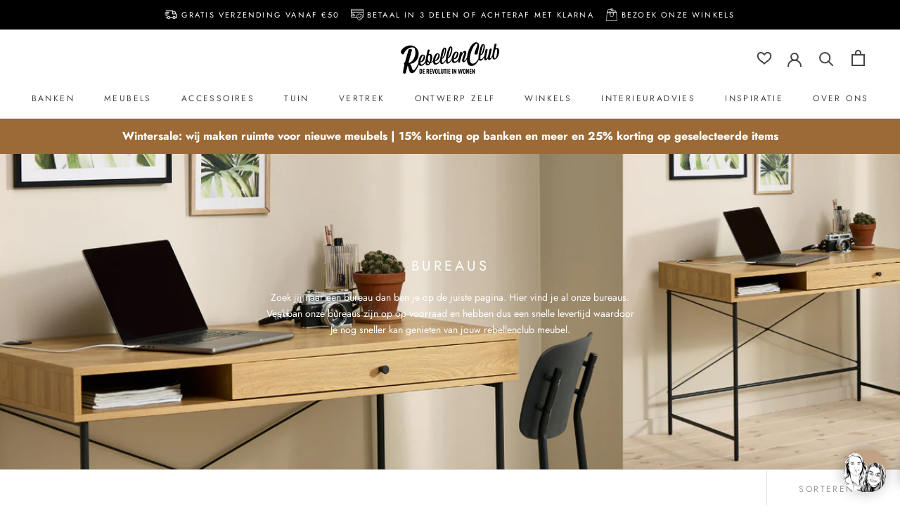

--- FILE ---
content_type: text/html; charset=utf-8
request_url: https://rebellenclub.com/collections/bureaus
body_size: 67997
content:
<!doctype html>

<html class="no-js" lang="nl">
  <head>
    <!-- Google Tag Manager -->
<script>(function(w,d,s,l,i){w[l]=w[l]||[];w[l].push({'gtm.start': new Date().getTime(),event:'gtm.js'});var f=d.getElementsByTagName(s)[0], j=d.createElement(s),dl=l!='dataLayer'?'&l='+l:'';j.async=true;j.src= 'https://www.googletagmanager.com/gtm.js?id='+i+dl;f.parentNode.insertBefore(j,f); })(window,document,'script','dataLayer','GTM-MJ3PRKX');</script>
<!-- End Google Tag Manager -->
    <!-- Global site tag (gtag.js) - Google Analytics -->
<script async src="https://www.googletagmanager.com/gtag/js?id=UA-129416321-1"></script>
<script>
  window.dataLayer = window.dataLayer || [];
  function gtag(){dataLayer.push(arguments);}
  gtag('js', new Date());
 
  gtag('config', 'UA-129416321-1');
</script>
    <!-- Google tag (gtag.js) -->
<script async src="https://www.googletagmanager.com/gtag/js?id=G-XK2PYLXLF2"></script>
<script>
  window.dataLayer = window.dataLayer || [];
  function gtag(){dataLayer.push(arguments);}
  gtag('js', new Date());
 
  gtag('config', 'G-XK2PYLXLF2');
</script>
    <!-- Start of Booster Apps Seo-0.1-->
<title>Bureaus | Rebellenclub</title><meta name="google-site-verification" content="REGzaIoqo9Wf71nIi2tTrOrrImIIpbyML8x8PmoU40Q" />
<meta name="description" content="Zoek jij naar een bureau dan ben je op de juiste pagina. Hier vind je al onze bureaus. Veel ban onze bureaus zijn op op voorraad en hebben dus een snelle levertijd waardoor Je nog sneller kan genieten van jouw rebellenclub meubel. " /><script type="application/ld+json">
  {
    "@context": "https://schema.org",
    "@type": "WebSite",
    "name": "Rebellenclub",
    "url": "https://rebellenclub.com",
    "potentialAction": {
      "@type": "SearchAction",
      "query-input": "required name=query",
      "target": "https://rebellenclub.com/search?q={query}"
    }
  }
</script>
<!-- end of Booster Apps SEO -->

    <meta charset="utf-8"> 
    <meta http-equiv="X-UA-Compatible" content="IE=edge,chrome=1">
    <meta name="viewport" content="width=device-width, initial-scale=1.0, height=device-height, minimum-scale=1.0, maximum-scale=1.0">
    <meta name="theme-color" content="">

    
<link rel="canonical" href="https://rebellenclub.com/collections/bureaus"><link rel="shortcut icon" href="//rebellenclub.com/cdn/shop/files/Favicon_Rebellenclub_96x.png?v=1663754280" type="image/png"><meta property="og:type" content="website">
  <meta property="og:title" content="Bureaus">
  <meta property="og:image" content="http://rebellenclub.com/cdn/shop/collections/Bureaus.png?v=1732532118">
  <meta property="og:image:secure_url" content="https://rebellenclub.com/cdn/shop/collections/Bureaus.png?v=1732532118">
  <meta property="og:image:width" content="2500">
  <meta property="og:image:height" content="2200"><meta property="og:description" content="Zoek jij naar een bureau dan ben je op de juiste pagina. Hier vind je al onze bureaus. Veel ban onze bureaus zijn op op voorraad en hebben dus een snelle levertijd waardoor Je nog sneller kan genieten van jouw rebellenclub meubel.  "><meta property="og:url" content="https://rebellenclub.com/collections/bureaus">
<meta property="og:site_name" content="Rebellenclub"><meta name="twitter:card" content="summary"><meta name="twitter:title" content="Bureaus">
  <meta name="twitter:description" content="Zoek jij naar een bureau dan ben je op de juiste pagina. Hier vind je al onze bureaus. Veel ban onze bureaus zijn op op voorraad en hebben dus een snelle levertijd waardoor Je nog sneller kan genieten van jouw rebellenclub meubel.
 ">
  <meta name="twitter:image" content="https://rebellenclub.com/cdn/shop/collections/Bureaus_600x600_crop_center.png?v=1732532118">
    <style>
  @font-face {
  font-family: Jost;
  font-weight: 400;
  font-style: normal;
  font-display: fallback;
  src: url("//rebellenclub.com/cdn/fonts/jost/jost_n4.d47a1b6347ce4a4c9f437608011273009d91f2b7.woff2") format("woff2"),
       url("//rebellenclub.com/cdn/fonts/jost/jost_n4.791c46290e672b3f85c3d1c651ef2efa3819eadd.woff") format("woff");
}

  @font-face {
  font-family: Jost;
  font-weight: 400;
  font-style: normal;
  font-display: fallback;
  src: url("//rebellenclub.com/cdn/fonts/jost/jost_n4.d47a1b6347ce4a4c9f437608011273009d91f2b7.woff2") format("woff2"),
       url("//rebellenclub.com/cdn/fonts/jost/jost_n4.791c46290e672b3f85c3d1c651ef2efa3819eadd.woff") format("woff");
}


  @font-face {
  font-family: Jost;
  font-weight: 700;
  font-style: normal;
  font-display: fallback;
  src: url("//rebellenclub.com/cdn/fonts/jost/jost_n7.921dc18c13fa0b0c94c5e2517ffe06139c3615a3.woff2") format("woff2"),
       url("//rebellenclub.com/cdn/fonts/jost/jost_n7.cbfc16c98c1e195f46c536e775e4e959c5f2f22b.woff") format("woff");
}

  @font-face {
  font-family: Jost;
  font-weight: 400;
  font-style: italic;
  font-display: fallback;
  src: url("//rebellenclub.com/cdn/fonts/jost/jost_i4.b690098389649750ada222b9763d55796c5283a5.woff2") format("woff2"),
       url("//rebellenclub.com/cdn/fonts/jost/jost_i4.fd766415a47e50b9e391ae7ec04e2ae25e7e28b0.woff") format("woff");
}

  @font-face {
  font-family: Jost;
  font-weight: 700;
  font-style: italic;
  font-display: fallback;
  src: url("//rebellenclub.com/cdn/fonts/jost/jost_i7.d8201b854e41e19d7ed9b1a31fe4fe71deea6d3f.woff2") format("woff2"),
       url("//rebellenclub.com/cdn/fonts/jost/jost_i7.eae515c34e26b6c853efddc3fc0c552e0de63757.woff") format("woff");
}


  :root {
    --custom-wishlist-empty-color: url('//rebellenclub.com/cdn/shop/t/69/assets/rbc_wishlist_icon_empty_color.svg?v=171582258096505596231678798813');
    --custom-wishlist-empty-color-accent: url('//rebellenclub.com/cdn/shop/t/69/assets/rbc_wishlist_icon_empty_color_accent.svg?v=72077429161156138721678799004');
    --custom-wishlist-filled-color-accent: url('//rebellenclub.com/cdn/shop/t/69/assets/rbc_wishlist_icon_filled_color_accent.svg?v=41916693921296774631678792764');
    
    --heading-font-family : Jost, sans-serif;
    --heading-font-weight : 400;
    --heading-font-style  : normal;

    --text-font-family : Jost, sans-serif;
    --text-font-weight : 400;
    --text-font-style  : normal;

    --base-text-font-size   : 14px;
    --default-text-font-size: 14px;--background          : #ffffff;
    --background-rgb      : 255, 255, 255;
    --light-background    : #ffffff;
    --light-background-rgb: 255, 255, 255;
    --heading-color       : #454545;
    --text-color          : #454545;
    --text-color-rgb      : 69, 69, 69;
    --text-color-light    : #9d9d9d;
    --text-color-light-rgb: 157, 157, 157;
    --link-color          : #a17c5e;
    --link-color-rgb      : 161, 124, 94;
    --border-color        : #e3e3e3;
    --border-color-rgb    : 227, 227, 227;

    --button-background    : #c2a284;
    --button-background-rgb: 194, 162, 132;
    --button-text-color    : #ffffff;

    --header-background       : #ffffff;
    --header-heading-color    : #454545;
    --header-light-text-color : #9d9d9d;
    --header-border-color     : #e3e3e3;

    --footer-background    : #ffffff;
    --footer-text-color    : #9d9d9d;
    --footer-heading-color : #5c5c5c;
    --footer-border-color  : #f0f0f0;

    --navigation-background      : #454545;
    --navigation-background-rgb  : 69, 69, 69;
    --navigation-text-color      : #ffffff;
    --navigation-text-color-light: rgba(255, 255, 255, 0.5);
    --navigation-border-color    : rgba(255, 255, 255, 0.25);

    --newsletter-popup-background     : #454545;
    --newsletter-popup-text-color     : #ffffff;
    --newsletter-popup-text-color-rgb : 255, 255, 255;

    --secondary-elements-background       : #5c5c5c;
    --secondary-elements-background-rgb   : 92, 92, 92;
    --secondary-elements-text-color       : #ffffff;
    --secondary-elements-text-color-light : rgba(255, 255, 255, 0.5);
    --secondary-elements-border-color     : rgba(255, 255, 255, 0.25);

    --product-sale-price-color    : #f94c43;
    --product-sale-price-color-rgb: 249, 76, 67;
    --product-star-rating: #ffbe45;
    --product-usps-color: #BEAF9D;
    --product-moodboard-icon-backgroundcolor: #484848;

    /* Shopify related variables */
    --payment-terms-background-color: #ffffff;

    /* Products */

    --horizontal-spacing-four-products-per-row: 60px;
        --horizontal-spacing-two-products-per-row : 60px;

    --vertical-spacing-four-products-per-row: 60px;
        --vertical-spacing-two-products-per-row : 75px;

    /* Animation */
    --drawer-transition-timing: cubic-bezier(0.645, 0.045, 0.355, 1);
    --header-base-height: 80px; /* We set a default for browsers that do not support CSS variables */

    /* Cursors */
    --cursor-zoom-in-svg    : url(//rebellenclub.com/cdn/shop/t/69/assets/cursor-zoom-in.svg?v=174614733836777429241678788036);
    --cursor-zoom-in-2x-svg : url(//rebellenclub.com/cdn/shop/t/69/assets/cursor-zoom-in-2x.svg?v=165995047460875994171678788036);
  }
</style>

<script>
  // IE11 does not have support for CSS variables, so we have to polyfill them
  if (!(((window || {}).CSS || {}).supports && window.CSS.supports('(--a: 0)'))) {
    const script = document.createElement('script');
    script.type = 'text/javascript';
    script.src = 'https://cdn.jsdelivr.net/npm/css-vars-ponyfill@2';
    script.onload = function() {
      cssVars({});
    };

    document.getElementsByTagName('head')[0].appendChild(script);
  }
</script>

    <!-- only activate trengo Web Widget - Shopify Chat -->
<!--[if (gt IE 9)|!(IE)]><!--><script src="//rebellenclub.com/cdn/shop/t/69/assets/trengo.js?v=84901754121420092421701697709" defer="defer"></script><!--<![endif]-->
<!--[if lte IE 9]><script src="//rebellenclub.com/cdn/shop/t/69/assets/trengo.js?v=84901754121420092421701697709"></script><![endif]-->

    <script>window.performance && window.performance.mark && window.performance.mark('shopify.content_for_header.start');</script><meta name="google-site-verification" content="3faGykv1xIiyM9uvbwnwA9GIEdWHRVxYUaIGDvsee2w">
<meta id="shopify-digital-wallet" name="shopify-digital-wallet" content="/5757173849/digital_wallets/dialog">
<meta name="shopify-checkout-api-token" content="037d09d94b11bb2d932be92469ef7f41">
<meta id="in-context-paypal-metadata" data-shop-id="5757173849" data-venmo-supported="false" data-environment="production" data-locale="nl_NL" data-paypal-v4="true" data-currency="EUR">
<link rel="alternate" type="application/atom+xml" title="Feed" href="/collections/bureaus.atom" />
<link rel="alternate" type="application/json+oembed" href="https://rebellenclub.com/collections/bureaus.oembed">
<script async="async" src="/checkouts/internal/preloads.js?locale=nl-NL"></script>
<link rel="preconnect" href="https://shop.app" crossorigin="anonymous">
<script async="async" src="https://shop.app/checkouts/internal/preloads.js?locale=nl-NL&shop_id=5757173849" crossorigin="anonymous"></script>
<script id="apple-pay-shop-capabilities" type="application/json">{"shopId":5757173849,"countryCode":"NL","currencyCode":"EUR","merchantCapabilities":["supports3DS"],"merchantId":"gid:\/\/shopify\/Shop\/5757173849","merchantName":"Rebellenclub","requiredBillingContactFields":["postalAddress","email","phone"],"requiredShippingContactFields":["postalAddress","email","phone"],"shippingType":"shipping","supportedNetworks":["visa","maestro","masterCard","amex"],"total":{"type":"pending","label":"Rebellenclub","amount":"1.00"},"shopifyPaymentsEnabled":true,"supportsSubscriptions":true}</script>
<script id="shopify-features" type="application/json">{"accessToken":"037d09d94b11bb2d932be92469ef7f41","betas":["rich-media-storefront-analytics"],"domain":"rebellenclub.com","predictiveSearch":true,"shopId":5757173849,"locale":"nl"}</script>
<script>var Shopify = Shopify || {};
Shopify.shop = "rebellenclub.myshopify.com";
Shopify.locale = "nl";
Shopify.currency = {"active":"EUR","rate":"1.0"};
Shopify.country = "NL";
Shopify.theme = {"name":"Prestige | wishlist app (14.03.2023)","id":136953135330,"schema_name":"Prestige","schema_version":"5.7.0","theme_store_id":855,"role":"main"};
Shopify.theme.handle = "null";
Shopify.theme.style = {"id":null,"handle":null};
Shopify.cdnHost = "rebellenclub.com/cdn";
Shopify.routes = Shopify.routes || {};
Shopify.routes.root = "/";</script>
<script type="module">!function(o){(o.Shopify=o.Shopify||{}).modules=!0}(window);</script>
<script>!function(o){function n(){var o=[];function n(){o.push(Array.prototype.slice.apply(arguments))}return n.q=o,n}var t=o.Shopify=o.Shopify||{};t.loadFeatures=n(),t.autoloadFeatures=n()}(window);</script>
<script>
  window.ShopifyPay = window.ShopifyPay || {};
  window.ShopifyPay.apiHost = "shop.app\/pay";
  window.ShopifyPay.redirectState = null;
</script>
<script id="shop-js-analytics" type="application/json">{"pageType":"collection"}</script>
<script defer="defer" async type="module" src="//rebellenclub.com/cdn/shopifycloud/shop-js/modules/v2/client.init-shop-cart-sync_CwGft62q.nl.esm.js"></script>
<script defer="defer" async type="module" src="//rebellenclub.com/cdn/shopifycloud/shop-js/modules/v2/chunk.common_BAeYDmFP.esm.js"></script>
<script defer="defer" async type="module" src="//rebellenclub.com/cdn/shopifycloud/shop-js/modules/v2/chunk.modal_B9qqLDBC.esm.js"></script>
<script type="module">
  await import("//rebellenclub.com/cdn/shopifycloud/shop-js/modules/v2/client.init-shop-cart-sync_CwGft62q.nl.esm.js");
await import("//rebellenclub.com/cdn/shopifycloud/shop-js/modules/v2/chunk.common_BAeYDmFP.esm.js");
await import("//rebellenclub.com/cdn/shopifycloud/shop-js/modules/v2/chunk.modal_B9qqLDBC.esm.js");

  window.Shopify.SignInWithShop?.initShopCartSync?.({"fedCMEnabled":true,"windoidEnabled":true});

</script>
<script>
  window.Shopify = window.Shopify || {};
  if (!window.Shopify.featureAssets) window.Shopify.featureAssets = {};
  window.Shopify.featureAssets['shop-js'] = {"shop-cart-sync":["modules/v2/client.shop-cart-sync_DYxNzuQz.nl.esm.js","modules/v2/chunk.common_BAeYDmFP.esm.js","modules/v2/chunk.modal_B9qqLDBC.esm.js"],"init-fed-cm":["modules/v2/client.init-fed-cm_CjDsDcAw.nl.esm.js","modules/v2/chunk.common_BAeYDmFP.esm.js","modules/v2/chunk.modal_B9qqLDBC.esm.js"],"shop-cash-offers":["modules/v2/client.shop-cash-offers_ClkbB2SN.nl.esm.js","modules/v2/chunk.common_BAeYDmFP.esm.js","modules/v2/chunk.modal_B9qqLDBC.esm.js"],"shop-login-button":["modules/v2/client.shop-login-button_WLp3fA_k.nl.esm.js","modules/v2/chunk.common_BAeYDmFP.esm.js","modules/v2/chunk.modal_B9qqLDBC.esm.js"],"pay-button":["modules/v2/client.pay-button_CMzcDx7A.nl.esm.js","modules/v2/chunk.common_BAeYDmFP.esm.js","modules/v2/chunk.modal_B9qqLDBC.esm.js"],"shop-button":["modules/v2/client.shop-button_C5HrfeZa.nl.esm.js","modules/v2/chunk.common_BAeYDmFP.esm.js","modules/v2/chunk.modal_B9qqLDBC.esm.js"],"avatar":["modules/v2/client.avatar_BTnouDA3.nl.esm.js"],"init-windoid":["modules/v2/client.init-windoid_BPUgzmVN.nl.esm.js","modules/v2/chunk.common_BAeYDmFP.esm.js","modules/v2/chunk.modal_B9qqLDBC.esm.js"],"init-shop-for-new-customer-accounts":["modules/v2/client.init-shop-for-new-customer-accounts_C_53TFWp.nl.esm.js","modules/v2/client.shop-login-button_WLp3fA_k.nl.esm.js","modules/v2/chunk.common_BAeYDmFP.esm.js","modules/v2/chunk.modal_B9qqLDBC.esm.js"],"init-shop-email-lookup-coordinator":["modules/v2/client.init-shop-email-lookup-coordinator_BuZJWlrC.nl.esm.js","modules/v2/chunk.common_BAeYDmFP.esm.js","modules/v2/chunk.modal_B9qqLDBC.esm.js"],"init-shop-cart-sync":["modules/v2/client.init-shop-cart-sync_CwGft62q.nl.esm.js","modules/v2/chunk.common_BAeYDmFP.esm.js","modules/v2/chunk.modal_B9qqLDBC.esm.js"],"shop-toast-manager":["modules/v2/client.shop-toast-manager_3XRE_uEZ.nl.esm.js","modules/v2/chunk.common_BAeYDmFP.esm.js","modules/v2/chunk.modal_B9qqLDBC.esm.js"],"init-customer-accounts":["modules/v2/client.init-customer-accounts_DmSKRkZb.nl.esm.js","modules/v2/client.shop-login-button_WLp3fA_k.nl.esm.js","modules/v2/chunk.common_BAeYDmFP.esm.js","modules/v2/chunk.modal_B9qqLDBC.esm.js"],"init-customer-accounts-sign-up":["modules/v2/client.init-customer-accounts-sign-up_CeYkBAph.nl.esm.js","modules/v2/client.shop-login-button_WLp3fA_k.nl.esm.js","modules/v2/chunk.common_BAeYDmFP.esm.js","modules/v2/chunk.modal_B9qqLDBC.esm.js"],"shop-follow-button":["modules/v2/client.shop-follow-button_EFIbvYjS.nl.esm.js","modules/v2/chunk.common_BAeYDmFP.esm.js","modules/v2/chunk.modal_B9qqLDBC.esm.js"],"checkout-modal":["modules/v2/client.checkout-modal_D8HUqXhX.nl.esm.js","modules/v2/chunk.common_BAeYDmFP.esm.js","modules/v2/chunk.modal_B9qqLDBC.esm.js"],"shop-login":["modules/v2/client.shop-login_BUSqPzuV.nl.esm.js","modules/v2/chunk.common_BAeYDmFP.esm.js","modules/v2/chunk.modal_B9qqLDBC.esm.js"],"lead-capture":["modules/v2/client.lead-capture_CFcRSnZi.nl.esm.js","modules/v2/chunk.common_BAeYDmFP.esm.js","modules/v2/chunk.modal_B9qqLDBC.esm.js"],"payment-terms":["modules/v2/client.payment-terms_DBKgFsWx.nl.esm.js","modules/v2/chunk.common_BAeYDmFP.esm.js","modules/v2/chunk.modal_B9qqLDBC.esm.js"]};
</script>
<script>(function() {
  var isLoaded = false;
  function asyncLoad() {
    if (isLoaded) return;
    isLoaded = true;
    var urls = ["https:\/\/cdn.shopify.com\/s\/files\/1\/0057\/5717\/3849\/t\/69\/assets\/tipo.booking.init.js?shop=rebellenclub.myshopify.com"];
    for (var i = 0; i < urls.length; i++) {
      var s = document.createElement('script');
      s.type = 'text/javascript';
      s.async = true;
      s.src = urls[i];
      var x = document.getElementsByTagName('script')[0];
      x.parentNode.insertBefore(s, x);
    }
  };
  if(window.attachEvent) {
    window.attachEvent('onload', asyncLoad);
  } else {
    window.addEventListener('load', asyncLoad, false);
  }
})();</script>
<script id="__st">var __st={"a":5757173849,"offset":3600,"reqid":"5320262c-9e71-4ac8-9ba8-bf97ded48877-1769120366","pageurl":"rebellenclub.com\/collections\/bureaus","u":"98fa8a641a44","p":"collection","rtyp":"collection","rid":216350654631};</script>
<script>window.ShopifyPaypalV4VisibilityTracking = true;</script>
<script id="captcha-bootstrap">!function(){'use strict';const t='contact',e='account',n='new_comment',o=[[t,t],['blogs',n],['comments',n],[t,'customer']],c=[[e,'customer_login'],[e,'guest_login'],[e,'recover_customer_password'],[e,'create_customer']],r=t=>t.map((([t,e])=>`form[action*='/${t}']:not([data-nocaptcha='true']) input[name='form_type'][value='${e}']`)).join(','),a=t=>()=>t?[...document.querySelectorAll(t)].map((t=>t.form)):[];function s(){const t=[...o],e=r(t);return a(e)}const i='password',u='form_key',d=['recaptcha-v3-token','g-recaptcha-response','h-captcha-response',i],f=()=>{try{return window.sessionStorage}catch{return}},m='__shopify_v',_=t=>t.elements[u];function p(t,e,n=!1){try{const o=window.sessionStorage,c=JSON.parse(o.getItem(e)),{data:r}=function(t){const{data:e,action:n}=t;return t[m]||n?{data:e,action:n}:{data:t,action:n}}(c);for(const[e,n]of Object.entries(r))t.elements[e]&&(t.elements[e].value=n);n&&o.removeItem(e)}catch(o){console.error('form repopulation failed',{error:o})}}const l='form_type',E='cptcha';function T(t){t.dataset[E]=!0}const w=window,h=w.document,L='Shopify',v='ce_forms',y='captcha';let A=!1;((t,e)=>{const n=(g='f06e6c50-85a8-45c8-87d0-21a2b65856fe',I='https://cdn.shopify.com/shopifycloud/storefront-forms-hcaptcha/ce_storefront_forms_captcha_hcaptcha.v1.5.2.iife.js',D={infoText:'Beschermd door hCaptcha',privacyText:'Privacy',termsText:'Voorwaarden'},(t,e,n)=>{const o=w[L][v],c=o.bindForm;if(c)return c(t,g,e,D).then(n);var r;o.q.push([[t,g,e,D],n]),r=I,A||(h.body.append(Object.assign(h.createElement('script'),{id:'captcha-provider',async:!0,src:r})),A=!0)});var g,I,D;w[L]=w[L]||{},w[L][v]=w[L][v]||{},w[L][v].q=[],w[L][y]=w[L][y]||{},w[L][y].protect=function(t,e){n(t,void 0,e),T(t)},Object.freeze(w[L][y]),function(t,e,n,w,h,L){const[v,y,A,g]=function(t,e,n){const i=e?o:[],u=t?c:[],d=[...i,...u],f=r(d),m=r(i),_=r(d.filter((([t,e])=>n.includes(e))));return[a(f),a(m),a(_),s()]}(w,h,L),I=t=>{const e=t.target;return e instanceof HTMLFormElement?e:e&&e.form},D=t=>v().includes(t);t.addEventListener('submit',(t=>{const e=I(t);if(!e)return;const n=D(e)&&!e.dataset.hcaptchaBound&&!e.dataset.recaptchaBound,o=_(e),c=g().includes(e)&&(!o||!o.value);(n||c)&&t.preventDefault(),c&&!n&&(function(t){try{if(!f())return;!function(t){const e=f();if(!e)return;const n=_(t);if(!n)return;const o=n.value;o&&e.removeItem(o)}(t);const e=Array.from(Array(32),(()=>Math.random().toString(36)[2])).join('');!function(t,e){_(t)||t.append(Object.assign(document.createElement('input'),{type:'hidden',name:u})),t.elements[u].value=e}(t,e),function(t,e){const n=f();if(!n)return;const o=[...t.querySelectorAll(`input[type='${i}']`)].map((({name:t})=>t)),c=[...d,...o],r={};for(const[a,s]of new FormData(t).entries())c.includes(a)||(r[a]=s);n.setItem(e,JSON.stringify({[m]:1,action:t.action,data:r}))}(t,e)}catch(e){console.error('failed to persist form',e)}}(e),e.submit())}));const S=(t,e)=>{t&&!t.dataset[E]&&(n(t,e.some((e=>e===t))),T(t))};for(const o of['focusin','change'])t.addEventListener(o,(t=>{const e=I(t);D(e)&&S(e,y())}));const B=e.get('form_key'),M=e.get(l),P=B&&M;t.addEventListener('DOMContentLoaded',(()=>{const t=y();if(P)for(const e of t)e.elements[l].value===M&&p(e,B);[...new Set([...A(),...v().filter((t=>'true'===t.dataset.shopifyCaptcha))])].forEach((e=>S(e,t)))}))}(h,new URLSearchParams(w.location.search),n,t,e,['guest_login'])})(!0,!0)}();</script>
<script integrity="sha256-4kQ18oKyAcykRKYeNunJcIwy7WH5gtpwJnB7kiuLZ1E=" data-source-attribution="shopify.loadfeatures" defer="defer" src="//rebellenclub.com/cdn/shopifycloud/storefront/assets/storefront/load_feature-a0a9edcb.js" crossorigin="anonymous"></script>
<script crossorigin="anonymous" defer="defer" src="//rebellenclub.com/cdn/shopifycloud/storefront/assets/shopify_pay/storefront-65b4c6d7.js?v=20250812"></script>
<script data-source-attribution="shopify.dynamic_checkout.dynamic.init">var Shopify=Shopify||{};Shopify.PaymentButton=Shopify.PaymentButton||{isStorefrontPortableWallets:!0,init:function(){window.Shopify.PaymentButton.init=function(){};var t=document.createElement("script");t.src="https://rebellenclub.com/cdn/shopifycloud/portable-wallets/latest/portable-wallets.nl.js",t.type="module",document.head.appendChild(t)}};
</script>
<script data-source-attribution="shopify.dynamic_checkout.buyer_consent">
  function portableWalletsHideBuyerConsent(e){var t=document.getElementById("shopify-buyer-consent"),n=document.getElementById("shopify-subscription-policy-button");t&&n&&(t.classList.add("hidden"),t.setAttribute("aria-hidden","true"),n.removeEventListener("click",e))}function portableWalletsShowBuyerConsent(e){var t=document.getElementById("shopify-buyer-consent"),n=document.getElementById("shopify-subscription-policy-button");t&&n&&(t.classList.remove("hidden"),t.removeAttribute("aria-hidden"),n.addEventListener("click",e))}window.Shopify?.PaymentButton&&(window.Shopify.PaymentButton.hideBuyerConsent=portableWalletsHideBuyerConsent,window.Shopify.PaymentButton.showBuyerConsent=portableWalletsShowBuyerConsent);
</script>
<script data-source-attribution="shopify.dynamic_checkout.cart.bootstrap">document.addEventListener("DOMContentLoaded",(function(){function t(){return document.querySelector("shopify-accelerated-checkout-cart, shopify-accelerated-checkout")}if(t())Shopify.PaymentButton.init();else{new MutationObserver((function(e,n){t()&&(Shopify.PaymentButton.init(),n.disconnect())})).observe(document.body,{childList:!0,subtree:!0})}}));
</script>
<link id="shopify-accelerated-checkout-styles" rel="stylesheet" media="screen" href="https://rebellenclub.com/cdn/shopifycloud/portable-wallets/latest/accelerated-checkout-backwards-compat.css" crossorigin="anonymous">
<style id="shopify-accelerated-checkout-cart">
        #shopify-buyer-consent {
  margin-top: 1em;
  display: inline-block;
  width: 100%;
}

#shopify-buyer-consent.hidden {
  display: none;
}

#shopify-subscription-policy-button {
  background: none;
  border: none;
  padding: 0;
  text-decoration: underline;
  font-size: inherit;
  cursor: pointer;
}

#shopify-subscription-policy-button::before {
  box-shadow: none;
}

      </style>

<script>window.performance && window.performance.mark && window.performance.mark('shopify.content_for_header.end');</script>
<style>
  .tpb-booking-form .step1 .inner-step h5{
      margin: 0 !important;
  }
  .tpb-booking-form.page [data-step="1"] .tpb-box .content .step1 .inner-step{
      width: 100% !important;
  }
  .tpb-booking-form.page{
      max-width: 700px !important;
  }
</style>

    <link rel="stylesheet" href="//rebellenclub.com/cdn/shop/t/69/assets/react_app.scss.css?v=54489588907221793981678788036">
    <link rel="stylesheet" href="//rebellenclub.com/cdn/shop/t/69/assets/theme.css?v=148490312592118723141718192680">
    <link rel="stylesheet" href="//rebellenclub.com/cdn/shop/t/69/assets/custom.scss.css?v=102718509874226368041718199104">
    <link rel="stylesheet" href="//rebellenclub.com/cdn/shop/t/69/assets/configurator-op-maat.scss.css?v=45728998674958641651678788036"><script>// This allows to expose several variables to the global scope, to be used in scripts
      window.theme = {
        pageType: "collection",
        moneyFormat: "€{{amount_with_comma_separator}}",
        moneyWithCurrencyFormat: "€{{amount_with_comma_separator}} EUR",
        currencyCodeEnabled: false,
        productImageSize: "square",
        searchMode: "product",
        showPageTransition: false,
        showElementStaggering: false,
        showImageZooming: true
      };

      window.routes = {
        rootUrl: "\/",
        rootUrlWithoutSlash: '',
        cartUrl: "\/cart",
        cartAddUrl: "\/cart\/add",
        cartChangeUrl: "\/cart\/change",
        searchUrl: "\/search",
        productRecommendationsUrl: "\/recommendations\/products"
      };

      window.languages = {
        cartAddNote: "Voeg een opmerking toe",
        cartEditNote: "Bewerk opmerking",
        productImageLoadingError: "Helaas deze afbeelding kan niet geladen worden. Ververs deze pagina om het nog een keer te proberen.",
        productFormAddToCart: "In winkelwagen",
        productFormUnavailable: "Niet beschikbaar",
        productFormSoldOut: "Uitverkocht",
        shippingEstimatorOneResult: "1 optie beschikbaar:",
        shippingEstimatorMoreResults: "{{count}} opties beschikbaar:",
        shippingEstimatorNoResults: "Er zijn geen verzendmogelijkheden beschikbaar. Neem contact met ons op."
      };

      window.lazySizesConfig = {
        loadHidden: false,
        hFac: 0.5,
        expFactor: 2,
        ricTimeout: 150,
        lazyClass: 'Image--lazyLoad',
        loadingClass: 'Image--lazyLoading',
        loadedClass: 'Image--lazyLoaded'
      };

      document.documentElement.className = document.documentElement.className.replace('no-js', 'js');
      document.documentElement.style.setProperty('--window-height', window.innerHeight + 'px');

      // We do a quick detection of some features (we could use Modernizr but for so little...)
      (function() {
        document.documentElement.className += ((window.CSS && window.CSS.supports('(position: sticky) or (position: -webkit-sticky)')) ? ' supports-sticky' : ' no-supports-sticky');
        document.documentElement.className += (window.matchMedia('(-moz-touch-enabled: 1), (hover: none)')).matches ? ' no-supports-hover' : ' supports-hover';
      }());

      // We adjust the menu positions based on the position of the vertical viewport to avoid overflowing
      window.addEventListener('resize', function() {
        adjustMenuDropdowns();
      });

      window.addEventListener('load', function() {
        adjustMenuDropdowns();
      });

      function adjustMenuDropdowns() {
        if (window.innerWidth >= 1140) {
          const menuItems = document.querySelectorAll('.Header__MainNav .HorizontalList__Item[aria-haspopup="true"]');
          const viewportHalf = window.innerWidth / 2;

          menuItems.forEach(function(item) {
            if (item.getBoundingClientRect().left >= viewportHalf) {
              item.classList.add('Header__MainNav--right');
              item.setAttribute(
                'style',
                '--menu-item-right: ' + Math.round(item.getBoundingClientRect().right) + 'px;' +
                (item.querySelector('.DropdownMenu') !== null ? '--dropdown-width: ' + Math.round(item.querySelector('.DropdownMenu').getBoundingClientRect().width) + 'px;' : '')
              );
            } else {
              item.classList.remove('Header__MainNav--right');
            }
          });
        }
      }

      
    </script>

    <script src="//rebellenclub.com/cdn/shop/t/69/assets/lazysizes.min.js?v=174358363404432586981678788036" async></script><script src="//rebellenclub.com/cdn/shop/t/69/assets/libs.min.js?v=26178543184394469741678788036" defer></script>
    <script src="//rebellenclub.com/cdn/shop/t/69/assets/theme.js?v=177032921662645015721678788036" defer></script>
    
    
<script src="//rebellenclub.com/cdn/shop/t/69/assets/custom.js?v=73687499684815643741707139545" defer></script><script>
      (function () {
        window.onpageshow = function() {
          if (window.theme.showPageTransition) {
            var pageTransition = document.querySelector('.PageTransition');

            if (pageTransition) {
              pageTransition.style.visibility = 'visible';
              pageTransition.style.opacity = '0';
            }
          }

          // When the page is loaded from the cache, we have to reload the cart content
          document.documentElement.dispatchEvent(new CustomEvent('cart:refresh', {
            bubbles: true
          }));
        };
      })();
    </script>

    


  <script type="application/ld+json">
  {
    "@context": "http://schema.org",
    "@type": "BreadcrumbList",
  "itemListElement": [{
      "@type": "ListItem",
      "position": 1,
      "name": "Home",
      "item": "https://rebellenclub.com"
    },{
          "@type": "ListItem",
          "position": 2,
          "name": "Bureaus",
          "item": "https://rebellenclub.com/collections/bureaus"
        }]
  }
  </script>

<script type="text/javascript">if(typeof window.hulkappsWishlist === 'undefined') {
        window.hulkappsWishlist = {};
        }
        window.hulkappsWishlist.baseURL = '/apps/mijn-wishlist/api';
        window.hulkappsWishlist.hasAppBlockSupport = '1';
        </script>
<style>

    .primenWrapper ul, ol {
        display: block;
        margin-block-start: 1em;
        margin-block-end: 1em;
        margin-inline-start: 0px;
        margin-inline-end: 0px;
        padding-inline-start: 40px;
        list-style-type: revert;
    }
    .primenWrapper li {
        list-style: inherit;
        list-style-position: inside;
    }

    .prime-d-block{display:block;}
    .prime-d-inline-block{display:inline-block;}
						
    .prime-align-middle{vertical-align:middle;}
    .prime-align-top {vertical-align: top;}
    
    .prime-m-0{margin: 0rem;} 
    .prime-mr-0{margin-right: 0rem;} 
    .prime-ml-0{margin-left: 0rem;}
    .prime-mt-0{margin-top: 0rem;}
    .prime-mb-0{margin-bottom: 0rem;}
    
    .prime-m-1{margin: .25rem;} 
    .prime-mr-1{margin-right: .25rem;} 
    .prime-ml-1{margin-left: .25rem;}
    .prime-mt-1{margin-top: .25rem;}
    .prime-mb-1{margin-bottom: .25rem;}

    .prime-m-2{margin: .5rem;} 
    .prime-mr-2{margin-right: .5rem;} 
    .prime-ml-2{margin-left: .5rem;}
    .prime-mt-2{margin-top: .5rem;}
    .prime-mb-2{margin-bottom: .5rem;}

    .prime-m-3{margin: 1em;} 
    .prime-mr-3{margin-right: 1rem;} 
    .prime-ml-3{margin-left: 1rem;}
    .prime-mt-3{margin-top: 1rem;}
    .prime-mb-3{margin-bottom: 1rem;}

    .prime-m-4{margin: 1.5rem;} 
    .prime-mr-4{margin-right: 1.5rem;} 
    .prime-ml-4{margin-left: 1.5rem;}
    .prime-mt-4{margin-top: 1.5rem;}
    .prime-mb-4{margin-bottom: 1.5rem;}

    .prime-m-5{margin: 3rem;} 
    .prime-mr-5{margin-right: 3rem;} 
    .prime-ml-5{margin-left: 3rem;}
    .prime-mt-5{margin-top: 3rem;}
    .prime-mb-5{margin-bottom: 3rem;}

    .prime-p-0{padding: 0rem;} 
    .prime-pr-0{padding-right: 0rem;} 
    .prime-pl-0{padding-left: 0rem;}
    .prime-pt-0{padding-top: 0rem;}
    .prime-pb-0{padding-bottom: 0rem;}
    
    .prime-p-1{padding: .25rem;} 
    .prime-pr-1{padding-right: .25rem;} 
    .prime-pl-1{padding-left: .25rem;}
    .prime-pt-1{padding-top: .25rem;}
    .prime-pb-1{padding-bottom: .25rem;}

    .prime-p-2{padding: .5rem;} 
    .prime-pr-2{padding-right: .5rem;} 
    .prime-pl-2{padding-left: .5rem;}
    .prime-pt-2{padding-top: .5rem;}
    .prime-pb-2{padding-bottom: .5rem;}

    .prime-p-3{padding: 1em;} 
    .prime-pr-3{padding-right: 1rem;} 
    .prime-pl-3{padding-left: 1rem;}
    .prime-pt-3{padding-top: 1rem;}
    .prime-pb-3{padding-bottom: 1rem;}

    .prime-p-4{padding: 1.5rem;} 
    .prime-pr-4{padding-right: 1.5rem;} 
    .prime-pl-4{padding-left: 1.5rem;}
    .prime-pt-4{padding-top: 1.5rem;}
    .prime-pb-4{padding-bottom: 1.5rem;}

    .prime-p-5{padding: 3rem;} 
    .prime-pr-5{padding-right: 3rem;} 
    .prime-pl-5{padding-left: 3rem;}
    .prime-pt-5{padding-top: 3rem;}
    .prime-pb-5{padding-bottom: 3rem;}

    .prime-px-2{padding-left:.5rem;padding-right:.5rem;}
    .prime-py-1{padding-top:.25rem;padding-bottom:.25rem;}
    .prime-mx-auto{margin-left: auto;margin-right: auto;}
    .prime-text-center{text-align:center;}
    .prime-text-left{text-align:left;}

    .prime-px-0{padding-left:0px !important;padding-right:0px !important;}

    .primebanPhotoOuter {line-height: 0px;}

    @-ms-viewport{width:device-width}html{box-sizing:border-box;-ms-overflow-style:scrollbar}*,::after,::before{box-sizing:inherit}.prime-container{width:100%;padding-right:15px;padding-left:15px;margin-right:auto;margin-left:auto}@media (min-width:576px){.prime-container{max-width:540px}}@media (min-width:768px){.prime-container{max-width:720px}}@media (min-width:992px){.prime-container{max-width:960px}}@media (min-width:1200px){.prime-container{max-width:1140px}}.prime-container-fluid{width:100%;padding-right:15px;padding-left:15px;margin-right:auto;margin-left:auto}.prime-row{display:-ms-flexbox;display:flex;-ms-flex-wrap:wrap;flex-wrap:wrap;margin-right:-15px;margin-left:-15px}.prime-no-gutters{margin-right:0;margin-left:0}.prime-no-gutters>.col,.prime-no-gutters>[class*=col-]{padding-right:0;padding-left:0}.prime-col,.prime-col-1,.prime-col-10,.prime-col-11,.prime-col-12,.prime-col-2,.prime-col-3,.prime-col-4,.prime-col-5,.prime-col-6,.prime-col-7,.prime-col-8,.prime-col-9,.prime-col-auto,.prime-col-lg,.prime-col-lg-1,.prime-col-lg-10,.prime-col-lg-11,.prime-col-lg-12,.prime-col-lg-2,.prime-col-lg-3,.prime-col-lg-4,.prime-col-lg-5,.prime-col-lg-6,.prime-col-lg-7,.prime-col-lg-8,.prime-col-lg-9,.prime-col-lg-auto,.prime-col-md,.prime-col-md-1,.prime-col-md-10,.prime-col-md-11,.prime-col-md-12,.prime-col-md-2,.prime-col-md-3,.prime-col-md-4,.prime-col-md-5,.prime-col-md-6,.prime-col-md-7,.prime-col-md-8,.prime-col-md-9,.prime-col-md-auto,.prime-col-sm,.prime-col-sm-1,.prime-col-sm-10,.prime-col-sm-11,.prime-col-sm-12,.prime-col-sm-2,.prime-col-sm-3,.prime-col-sm-4,.prime-col-sm-5,.prime-col-sm-6,.prime-col-sm-7,.prime-col-sm-8,.prime-col-sm-9,.prime-col-sm-auto,.prime-col-xl,.prime-col-xl-1,.prime-col-xl-10,.prime-col-xl-11,.prime-col-xl-12,.prime-col-xl-2,.prime-col-xl-3,.prime-col-xl-4,.prime-col-xl-5,.prime-col-xl-6,.prime-col-xl-7,.prime-col-xl-8,.prime-col-xl-9,.prime-col-xl-auto{position:relative;width:100%;min-height:1px;padding-right:15px;padding-left:15px}.prime-col{-ms-flex-preferred-size:0;flex-basis:0;-ms-flex-positive:1;flex-grow:1;max-width:100%}.prime-col-auto{-ms-flex:0 0 auto;flex:0 0 auto;width:auto;max-width:none}.prime-col-1{-ms-flex:0 0 8.333333%;flex:0 0 8.333333%;max-width:8.333333%}.prime-col-2{-ms-flex:0 0 16.666667%;flex:0 0 16.666667%;max-width:16.666667%}.prime-col-3{-ms-flex:0 0 25%;flex:0 0 25%;max-width:25%}.prime-col-4{-ms-flex:0 0 33.333333%;flex:0 0 33.333333%;max-width:33.333333%}.prime-col-5{-ms-flex:0 0 41.666667%;flex:0 0 41.666667%;max-width:41.666667%}.prime-col-6{-ms-flex:0 0 50%;flex:0 0 50%;max-width:50%}.prime-col-7{-ms-flex:0 0 58.333333%;flex:0 0 58.333333%;max-width:58.333333%}.prime-col-8{-ms-flex:0 0 66.666667%;flex:0 0 66.666667%;max-width:66.666667%}.prime-col-9{-ms-flex:0 0 75%;flex:0 0 75%;max-width:75%}.prime-col-10{-ms-flex:0 0 83.333333%;flex:0 0 83.333333%;max-width:83.333333%}.prime-col-11{-ms-flex:0 0 91.666667%;flex:0 0 91.666667%;max-width:91.666667%}.prime-col-12{-ms-flex:0 0 100%;flex:0 0 100%;max-width:100%}.prime-order-first{-ms-flex-order:-1;order:-1}.prime-order-last{-ms-flex-order:13;order:13}.prime-order-0{-ms-flex-order:0;order:0}.prime-order-1{-ms-flex-order:1;order:1}.prime-order-2{-ms-flex-order:2;order:2}.prime-order-3{-ms-flex-order:3;order:3}.prime-order-4{-ms-flex-order:4;order:4}.prime-order-5{-ms-flex-order:5;order:5}.prime-order-6{-ms-flex-order:6;order:6}.prime-order-7{-ms-flex-order:7;order:7}.prime-order-8{-ms-flex-order:8;order:8}.prime-order-9{-ms-flex-order:9;order:9}.prime-order-10{-ms-flex-order:10;order:10}.prime-order-11{-ms-flex-order:11;order:11}.prime-order-12{-ms-flex-order:12;order:12}.prime-offset-1{margin-left:8.333333%}.prime-offset-2{margin-left:16.666667%}.prime-offset-3{margin-left:25%}.prime-offset-4{margin-left:33.333333%}.prime-offset-5{margin-left:41.666667%}.prime-offset-6{margin-left:50%}.prime-offset-7{margin-left:58.333333%}.prime-offset-8{margin-left:66.666667%}.prime-offset-9{margin-left:75%}.prime-offset-10{margin-left:83.333333%}.prime-offset-11{margin-left:91.666667%}@media (min-width:576px){.prime-col-sm{-ms-flex-preferred-size:0;flex-basis:0;-ms-flex-positive:1;flex-grow:1;max-width:100%}.prime-col-sm-auto{-ms-flex:0 0 auto;flex:0 0 auto;width:auto;max-width:none}.prime-col-sm-1{-ms-flex:0 0 8.333333%;flex:0 0 8.333333%;max-width:8.333333%}.prime-col-sm-2{-ms-flex:0 0 16.666667%;flex:0 0 16.666667%;max-width:16.666667%}.prime-col-sm-3{-ms-flex:0 0 25%;flex:0 0 25%;max-width:25%}.prime-col-sm-4{-ms-flex:0 0 33.333333%;flex:0 0 33.333333%;max-width:33.333333%}.prime-col-sm-5{-ms-flex:0 0 41.666667%;flex:0 0 41.666667%;max-width:41.666667%}.prime-col-sm-6{-ms-flex:0 0 50%;flex:0 0 50%;max-width:50%}.prime-col-sm-7{-ms-flex:0 0 58.333333%;flex:0 0 58.333333%;max-width:58.333333%}.prime-col-sm-8{-ms-flex:0 0 66.666667%;flex:0 0 66.666667%;max-width:66.666667%}.prime-col-sm-9{-ms-flex:0 0 75%;flex:0 0 75%;max-width:75%}.prime-col-sm-10{-ms-flex:0 0 83.333333%;flex:0 0 83.333333%;max-width:83.333333%}.prime-col-sm-11{-ms-flex:0 0 91.666667%;flex:0 0 91.666667%;max-width:91.666667%}.prime-col-sm-12{-ms-flex:0 0 100%;flex:0 0 100%;max-width:100%}.prime-order-sm-first{-ms-flex-order:-1;order:-1}.prime-order-sm-last{-ms-flex-order:13;order:13}.prime-order-sm-0{-ms-flex-order:0;order:0}.prime-order-sm-1{-ms-flex-order:1;order:1}.prime-order-sm-2{-ms-flex-order:2;order:2}.prime-order-sm-3{-ms-flex-order:3;order:3}.prime-order-sm-4{-ms-flex-order:4;order:4}.prime-order-sm-5{-ms-flex-order:5;order:5}.prime-order-sm-6{-ms-flex-order:6;order:6}.prime-order-sm-7{-ms-flex-order:7;order:7}.prime-order-sm-8{-ms-flex-order:8;order:8}.prime-order-sm-9{-ms-flex-order:9;order:9}.prime-order-sm-10{-ms-flex-order:10;order:10}.prime-order-sm-11{-ms-flex-order:11;order:11}.prime-order-sm-12{-ms-flex-order:12;order:12}.prime-offset-sm-0{margin-left:0}.prime-offset-sm-1{margin-left:8.333333%}.prime-offset-sm-2{margin-left:16.666667%}.prime-offset-sm-3{margin-left:25%}.prime-offset-sm-4{margin-left:33.333333%}.prime-offset-sm-5{margin-left:41.666667%}.prime-offset-sm-6{margin-left:50%}.prime-offset-sm-7{margin-left:58.333333%}.prime-offset-sm-8{margin-left:66.666667%}.prime-offset-sm-9{margin-left:75%}.prime-offset-sm-10{margin-left:83.333333%}.prime-offset-sm-11{margin-left:91.666667%}}@media (min-width:768px){.prime-col-md{-ms-flex-preferred-size:0;flex-basis:0;-ms-flex-positive:1;flex-grow:1;max-width:100%}.prime-col-md-auto{-ms-flex:0 0 auto;flex:0 0 auto;width:auto;max-width:none}.prime-col-md-1{-ms-flex:0 0 8.333333%;flex:0 0 8.333333%;max-width:8.333333%}.prime-col-md-2{-ms-flex:0 0 16.666667%;flex:0 0 16.666667%;max-width:16.666667%}.prime-col-md-3{-ms-flex:0 0 25%;flex:0 0 25%;max-width:25%}.prime-col-md-4{-ms-flex:0 0 33.333333%;flex:0 0 33.333333%;max-width:33.333333%}.prime-col-md-5{-ms-flex:0 0 41.666667%;flex:0 0 41.666667%;max-width:41.666667%}.prime-col-md-6{-ms-flex:0 0 50%;flex:0 0 50%;max-width:50%}.prime-col-md-7{-ms-flex:0 0 58.333333%;flex:0 0 58.333333%;max-width:58.333333%}.prime-col-md-8{-ms-flex:0 0 66.666667%;flex:0 0 66.666667%;max-width:66.666667%}.prime-col-md-9{-ms-flex:0 0 75%;flex:0 0 75%;max-width:75%}.prime-col-md-10{-ms-flex:0 0 83.333333%;flex:0 0 83.333333%;max-width:83.333333%}.prime-col-md-11{-ms-flex:0 0 91.666667%;flex:0 0 91.666667%;max-width:91.666667%}.prime-col-md-12{-ms-flex:0 0 100%;flex:0 0 100%;max-width:100%}.prime-order-md-first{-ms-flex-order:-1;order:-1}.prime-order-md-last{-ms-flex-order:13;order:13}.prime-order-md-0{-ms-flex-order:0;order:0}.prime-order-md-1{-ms-flex-order:1;order:1}.prime-order-md-2{-ms-flex-order:2;order:2}.prime-order-md-3{-ms-flex-order:3;order:3}.prime-order-md-4{-ms-flex-order:4;order:4}.prime-order-md-5{-ms-flex-order:5;order:5}.prime-order-md-6{-ms-flex-order:6;order:6}.prime-order-md-7{-ms-flex-order:7;order:7}.prime-order-md-8{-ms-flex-order:8;order:8}.prime-order-md-9{-ms-flex-order:9;order:9}.prime-order-md-10{-ms-flex-order:10;order:10}.prime-order-md-11{-ms-flex-order:11;order:11}.prime-order-md-12{-ms-flex-order:12;order:12}.prime-offset-md-0{margin-left:0}.prime-offset-md-1{margin-left:8.333333%}.prime-offset-md-2{margin-left:16.666667%}.prime-offset-md-3{margin-left:25%}.prime-offset-md-4{margin-left:33.333333%}.prime-offset-md-5{margin-left:41.666667%}.prime-offset-md-6{margin-left:50%}.prime-offset-md-7{margin-left:58.333333%}.prime-offset-md-8{margin-left:66.666667%}.prime-offset-md-9{margin-left:75%}.prime-offset-md-10{margin-left:83.333333%}.prime-offset-md-11{margin-left:91.666667%}}@media (min-width:992px){.prime-col-lg{-ms-flex-preferred-size:0;flex-basis:0;-ms-flex-positive:1;flex-grow:1;max-width:100%}.prime-col-lg-auto{-ms-flex:0 0 auto;flex:0 0 auto;width:auto;max-width:none}.prime-col-lg-1{-ms-flex:0 0 8.333333%;flex:0 0 8.333333%;max-width:8.333333%}.prime-col-lg-2{-ms-flex:0 0 16.666667%;flex:0 0 16.666667%;max-width:16.666667%}.prime-col-lg-3{-ms-flex:0 0 25%;flex:0 0 25%;max-width:25%}.prime-col-lg-4{-ms-flex:0 0 33.333333%;flex:0 0 33.333333%;max-width:33.333333%}.prime-col-lg-5{-ms-flex:0 0 41.666667%;flex:0 0 41.666667%;max-width:41.666667%}.prime-col-lg-6{-ms-flex:0 0 50%;flex:0 0 50%;max-width:50%}.prime-col-lg-7{-ms-flex:0 0 58.333333%;flex:0 0 58.333333%;max-width:58.333333%}.prime-col-lg-8{-ms-flex:0 0 66.666667%;flex:0 0 66.666667%;max-width:66.666667%}.prime-col-lg-9{-ms-flex:0 0 75%;flex:0 0 75%;max-width:75%}.prime-col-lg-10{-ms-flex:0 0 83.333333%;flex:0 0 83.333333%;max-width:83.333333%}.prime-col-lg-11{-ms-flex:0 0 91.666667%;flex:0 0 91.666667%;max-width:91.666667%}.prime-col-lg-12{-ms-flex:0 0 100%;flex:0 0 100%;max-width:100%}.prime-order-lg-first{-ms-flex-order:-1;order:-1}.prime-order-lg-last{-ms-flex-order:13;order:13}.prime-order-lg-0{-ms-flex-order:0;order:0}.prime-order-lg-1{-ms-flex-order:1;order:1}.prime-order-lg-2{-ms-flex-order:2;order:2}.prime-order-lg-3{-ms-flex-order:3;order:3}.prime-order-lg-4{-ms-flex-order:4;order:4}.prime-order-lg-5{-ms-flex-order:5;order:5}.prime-order-lg-6{-ms-flex-order:6;order:6}.prime-order-lg-7{-ms-flex-order:7;order:7}.prime-order-lg-8{-ms-flex-order:8;order:8}.prime-order-lg-9{-ms-flex-order:9;order:9}.prime-order-lg-10{-ms-flex-order:10;order:10}.prime-order-lg-11{-ms-flex-order:11;order:11}.prime-order-lg-12{-ms-flex-order:12;order:12}.prime-offset-lg-0{margin-left:0}.prime-offset-lg-1{margin-left:8.333333%}.prime-offset-lg-2{margin-left:16.666667%}.prime-offset-lg-3{margin-left:25%}.prime-offset-lg-4{margin-left:33.333333%}.prime-offset-lg-5{margin-left:41.666667%}.prime-offset-lg-6{margin-left:50%}.prime-offset-lg-7{margin-left:58.333333%}.prime-offset-lg-8{margin-left:66.666667%}.prime-offset-lg-9{margin-left:75%}.prime-offset-lg-10{margin-left:83.333333%}.prime-offset-lg-11{margin-left:91.666667%}}@media (min-width:1200px){.prime-col-xl{-ms-flex-preferred-size:0;flex-basis:0;-ms-flex-positive:1;flex-grow:1;max-width:100%}.prime-col-xl-auto{-ms-flex:0 0 auto;flex:0 0 auto;width:auto;max-width:none}.prime-col-xl-1{-ms-flex:0 0 8.333333%;flex:0 0 8.333333%;max-width:8.333333%}.prime-col-xl-2{-ms-flex:0 0 16.666667%;flex:0 0 16.666667%;max-width:16.666667%}.prime-col-xl-3{-ms-flex:0 0 25%;flex:0 0 25%;max-width:25%}.prime-col-xl-4{-ms-flex:0 0 33.333333%;flex:0 0 33.333333%;max-width:33.333333%}.prime-col-xl-5{-ms-flex:0 0 41.666667%;flex:0 0 41.666667%;max-width:41.666667%}.prime-col-xl-6{-ms-flex:0 0 50%;flex:0 0 50%;max-width:50%}.prime-col-xl-7{-ms-flex:0 0 58.333333%;flex:0 0 58.333333%;max-width:58.333333%}.prime-col-xl-8{-ms-flex:0 0 66.666667%;flex:0 0 66.666667%;max-width:66.666667%}.prime-col-xl-9{-ms-flex:0 0 75%;flex:0 0 75%;max-width:75%}.prime-col-xl-10{-ms-flex:0 0 83.333333%;flex:0 0 83.333333%;max-width:83.333333%}.prime-col-xl-11{-ms-flex:0 0 91.666667%;flex:0 0 91.666667%;max-width:91.666667%}.prime-col-xl-12{-ms-flex:0 0 100%;flex:0 0 100%;max-width:100%}.prime-order-xl-first{-ms-flex-order:-1;order:-1}.prime-order-xl-last{-ms-flex-order:13;order:13}.prime-order-xl-0{-ms-flex-order:0;order:0}.prime-order-xl-1{-ms-flex-order:1;order:1}.prime-order-xl-2{-ms-flex-order:2;order:2}.prime-order-xl-3{-ms-flex-order:3;order:3}.prime-order-xl-4{-ms-flex-order:4;order:4}.prime-order-xl-5{-ms-flex-order:5;order:5}.prime-order-xl-6{-ms-flex-order:6;order:6}.prime-order-xl-7{-ms-flex-order:7;order:7}.prime-order-xl-8{-ms-flex-order:8;order:8}.prime-order-xl-9{-ms-flex-order:9;order:9}.prime-order-xl-10{-ms-flex-order:10;order:10}.prime-order-xl-11{-ms-flex-order:11;order:11}.prime-order-xl-12{-ms-flex-order:12;order:12}.prime-offset-xl-0{margin-left:0}.prime-offset-xl-1{margin-left:8.333333%}.prime-offset-xl-2{margin-left:16.666667%}.prime-offset-xl-3{margin-left:25%}.prime-offset-xl-4{margin-left:33.333333%}.prime-offset-xl-5{margin-left:41.666667%}.prime-offset-xl-6{margin-left:50%}.prime-offset-xl-7{margin-left:58.333333%}.prime-offset-xl-8{margin-left:66.666667%}.prime-offset-xl-9{margin-left:75%}.prime-offset-xl-10{margin-left:83.333333%}.prime-offset-xl-11{margin-left:91.666667%}}.prime-d-none{display:none!important}.prime-d-inline{display:inline!important}.prime-d-inline-block{display:inline-block!important}.prime-d-block{display:block!important}.prime-d-table{display:table!important}.prime-d-table-row{display:table-row!important}.prime-d-table-cell{display:table-cell!important}.prime-d-flex{display:-ms-flexbox!important;display:flex!important}.prime-d-inline-flex{display:-ms-inline-flexbox!important;display:inline-flex!important}@media (min-width:576px){.prime-d-sm-none{display:none!important}.prime-d-sm-inline{display:inline!important}.prime-d-sm-inline-block{display:inline-block!important}.prime-d-sm-block{display:block!important}.prime-d-sm-table{display:table!important}.prime-d-sm-table-row{display:table-row!important}.prime-d-sm-table-cell{display:table-cell!important}.prime-d-sm-flex{display:-ms-flexbox!important;display:flex!important}.prime-d-sm-inline-flex{display:-ms-inline-flexbox!important;display:inline-flex!important}}@media (min-width:768px){.prime-d-md-none{display:none!important}.prime-d-md-inline{display:inline!important}.prime-d-md-inline-block{display:inline-block!important}.prime-d-md-block{display:block!important}.prime-d-md-table{display:table!important}.prime-d-md-table-row{display:table-row!important}.prime-d-md-table-cell{display:table-cell!important}.prime-d-md-flex{display:-ms-flexbox!important;display:flex!important}.prime-d-md-inline-flex{display:-ms-inline-flexbox!important;display:inline-flex!important}}@media (min-width:992px){.prime-d-lg-none{display:none!important}.prime-d-lg-inline{display:inline!important}.prime-d-lg-inline-block{display:inline-block!important}.prime-d-lg-block{display:block!important}.prime-d-lg-table{display:table!important}.prime-d-lg-table-row{display:table-row!important}.prime-d-lg-table-cell{display:table-cell!important}.prime-d-lg-flex{display:-ms-flexbox!important;display:flex!important}.prime-d-lg-inline-flex{display:-ms-inline-flexbox!important;display:inline-flex!important}}@media (min-width:1200px){.prime-d-xl-none{display:none!important}.prime-d-xl-inline{display:inline!important}.prime-d-xl-inline-block{display:inline-block!important}.prime-d-xl-block{display:block!important}.prime-d-xl-table{display:table!important}.prime-d-xl-table-row{display:table-row!important}.prime-d-xl-table-cell{display:table-cell!important}.prime-d-xl-flex{display:-ms-flexbox!important;display:flex!important}.prime-d-xl-inline-flex{display:-ms-inline-flexbox!important;display:inline-flex!important}}@media  print{.prime-d-print-none{display:none!important}.prime-d-print-inline{display:inline!important}.prime-d-print-inline-block{display:inline-block!important}.prime-d-print-block{display:block!important}.prime-d-print-table{display:table!important}.prime-d-print-table-row{display:table-row!important}.prime-d-print-table-cell{display:table-cell!important}.prime-d-print-flex{display:-ms-flexbox!important;display:flex!important}.prime-d-print-inline-flex{display:-ms-inline-flexbox!important;display:inline-flex!important}}.prime-flex-row{-ms-flex-direction:row!important;flex-direction:row!important}.prime-flex-column{-ms-flex-direction:column!important;flex-direction:column!important}.prime-flex-row-reverse{-ms-flex-direction:row-reverse!important;flex-direction:row-reverse!important}.prime-flex-column-reverse{-ms-flex-direction:column-reverse!important;flex-direction:column-reverse!important}.prime-flex-wrap{-ms-flex-wrap:wrap!important;flex-wrap:wrap!important}.prime-flex-nowrap{-ms-flex-wrap:nowrap!important;flex-wrap:nowrap!important}.prime-flex-wrap-reverse{-ms-flex-wrap:wrap-reverse!important;flex-wrap:wrap-reverse!important}.prime-flex-fill{-ms-flex:1 1 auto!important;flex:1 1 auto!important}.prime-flex-grow-0{-ms-flex-positive:0!important;flex-grow:0!important}.prime-flex-grow-1{-ms-flex-positive:1!important;flex-grow:1!important}.prime-flex-shrink-0{-ms-flex-negative:0!important;flex-shrink:0!important}.prime-flex-shrink-1{-ms-flex-negative:1!important;flex-shrink:1!important}.prime-justify-content-start{-ms-flex-pack:start!important;justify-content:flex-start!important}.prime-justify-content-end{-ms-flex-pack:end!important;justify-content:flex-end!important}.prime-justify-content-center{-ms-flex-pack:center!important;justify-content:center!important}.prime-justify-content-between{-ms-flex-pack:justify!important;justify-content:space-between!important}.prime-justify-content-around{-ms-flex-pack:distribute!important;justify-content:space-around!important}.prime-align-items-start{-ms-flex-align:start!important;align-items:flex-start!important}.prime-align-items-end{-ms-flex-align:end!important;align-items:flex-end!important}.prime-align-items-center{-ms-flex-align:center!important;align-items:center!important}.prime-align-items-baseline{-ms-flex-align:baseline!important;align-items:baseline!important}.prime-align-items-stretch{-ms-flex-align:stretch!important;align-items:stretch!important}.prime-align-content-start{-ms-flex-line-pack:start!important;align-content:flex-start!important}.prime-align-content-end{-ms-flex-line-pack:end!important;align-content:flex-end!important}.prime-align-content-center{-ms-flex-line-pack:center!important;align-content:center!important}.prime-align-content-between{-ms-flex-line-pack:justify!important;align-content:space-between!important}.prime-align-content-around{-ms-flex-line-pack:distribute!important;align-content:space-around!important}.prime-align-content-stretch{-ms-flex-line-pack:stretch!important;align-content:stretch!important}.prime-align-self-auto{-ms-flex-item-align:auto!important;align-self:auto!important}.prime-align-self-start{-ms-flex-item-align:start!important;align-self:flex-start!important}.prime-align-self-end{-ms-flex-item-align:end!important;align-self:flex-end!important}.prime-align-self-center{-ms-flex-item-align:center!important;align-self:center!important}.prime-align-self-baseline{-ms-flex-item-align:baseline!important;align-self:baseline!important}.prime-align-self-stretch{-ms-flex-item-align:stretch!important;align-self:stretch!important}@media (min-width:576px){.prime-flex-sm-row{-ms-flex-direction:row!important;flex-direction:row!important}.prime-flex-sm-column{-ms-flex-direction:column!important;flex-direction:column!important}.prime-flex-sm-row-reverse{-ms-flex-direction:row-reverse!important;flex-direction:row-reverse!important}.prime-flex-sm-column-reverse{-ms-flex-direction:column-reverse!important;flex-direction:column-reverse!important}.prime-flex-sm-wrap{-ms-flex-wrap:wrap!important;flex-wrap:wrap!important}.prime-flex-sm-nowrap{-ms-flex-wrap:nowrap!important;flex-wrap:nowrap!important}.prime-flex-sm-wrap-reverse{-ms-flex-wrap:wrap-reverse!important;flex-wrap:wrap-reverse!important}.prime-flex-sm-fill{-ms-flex:1 1 auto!important;flex:1 1 auto!important}.prime-flex-sm-grow-0{-ms-flex-positive:0!important;flex-grow:0!important}.prime-flex-sm-grow-1{-ms-flex-positive:1!important;flex-grow:1!important}.prime-flex-sm-shrink-0{-ms-flex-negative:0!important;flex-shrink:0!important}.prime-flex-sm-shrink-1{-ms-flex-negative:1!important;flex-shrink:1!important}.prime-justify-content-sm-start{-ms-flex-pack:start!important;justify-content:flex-start!important}.prime-justify-content-sm-end{-ms-flex-pack:end!important;justify-content:flex-end!important}.prime-justify-content-sm-center{-ms-flex-pack:center!important;justify-content:center!important}.prime-justify-content-sm-between{-ms-flex-pack:justify!important;justify-content:space-between!important}.prime-justify-content-sm-around{-ms-flex-pack:distribute!important;justify-content:space-around!important}.prime-align-items-sm-start{-ms-flex-align:start!important;align-items:flex-start!important}.prime-align-items-sm-end{-ms-flex-align:end!important;align-items:flex-end!important}.prime-align-items-sm-center{-ms-flex-align:center!important;align-items:center!important}.prime-align-items-sm-baseline{-ms-flex-align:baseline!important;align-items:baseline!important}.prime-align-items-sm-stretch{-ms-flex-align:stretch!important;align-items:stretch!important}.prime-align-content-sm-start{-ms-flex-line-pack:start!important;align-content:flex-start!important}.prime-align-content-sm-end{-ms-flex-line-pack:end!important;align-content:flex-end!important}.prime-align-content-sm-center{-ms-flex-line-pack:center!important;align-content:center!important}.prime-align-content-sm-between{-ms-flex-line-pack:justify!important;align-content:space-between!important}.prime-align-content-sm-around{-ms-flex-line-pack:distribute!important;align-content:space-around!important}.prime-align-content-sm-stretch{-ms-flex-line-pack:stretch!important;align-content:stretch!important}.prime-align-self-sm-auto{-ms-flex-item-align:auto!important;align-self:auto!important}.prime-align-self-sm-start{-ms-flex-item-align:start!important;align-self:flex-start!important}.prime-align-self-sm-end{-ms-flex-item-align:end!important;align-self:flex-end!important}.prime-align-self-sm-center{-ms-flex-item-align:center!important;align-self:center!important}.prime-align-self-sm-baseline{-ms-flex-item-align:baseline!important;align-self:baseline!important}.prime-align-self-sm-stretch{-ms-flex-item-align:stretch!important;align-self:stretch!important}}@media (min-width:768px){.prime-flex-md-row{-ms-flex-direction:row!important;flex-direction:row!important}.prime-flex-md-column{-ms-flex-direction:column!important;flex-direction:column!important}.prime-flex-md-row-reverse{-ms-flex-direction:row-reverse!important;flex-direction:row-reverse!important}.prime-flex-md-column-reverse{-ms-flex-direction:column-reverse!important;flex-direction:column-reverse!important}.prime-flex-md-wrap{-ms-flex-wrap:wrap!important;flex-wrap:wrap!important}.prime-flex-md-nowrap{-ms-flex-wrap:nowrap!important;flex-wrap:nowrap!important}.prime-flex-md-wrap-reverse{-ms-flex-wrap:wrap-reverse!important;flex-wrap:wrap-reverse!important}.prime-flex-md-fill{-ms-flex:1 1 auto!important;flex:1 1 auto!important}.prime-flex-md-grow-0{-ms-flex-positive:0!important;flex-grow:0!important}.prime-flex-md-grow-1{-ms-flex-positive:1!important;flex-grow:1!important}.prime-flex-md-shrink-0{-ms-flex-negative:0!important;flex-shrink:0!important}.prime-flex-md-shrink-1{-ms-flex-negative:1!important;flex-shrink:1!important}.prime-justify-content-md-start{-ms-flex-pack:start!important;justify-content:flex-start!important}.prime-justify-content-md-end{-ms-flex-pack:end!important;justify-content:flex-end!important}.prime-justify-content-md-center{-ms-flex-pack:center!important;justify-content:center!important}.prime-justify-content-md-between{-ms-flex-pack:justify!important;justify-content:space-between!important}.prime-justify-content-md-around{-ms-flex-pack:distribute!important;justify-content:space-around!important}.prime-align-items-md-start{-ms-flex-align:start!important;align-items:flex-start!important}.prime-align-items-md-end{-ms-flex-align:end!important;align-items:flex-end!important}.prime-align-items-md-center{-ms-flex-align:center!important;align-items:center!important}.prime-align-items-md-baseline{-ms-flex-align:baseline!important;align-items:baseline!important}.prime-align-items-md-stretch{-ms-flex-align:stretch!important;align-items:stretch!important}.prime-align-content-md-start{-ms-flex-line-pack:start!important;align-content:flex-start!important}.prime-align-content-md-end{-ms-flex-line-pack:end!important;align-content:flex-end!important}.prime-align-content-md-center{-ms-flex-line-pack:center!important;align-content:center!important}.prime-align-content-md-between{-ms-flex-line-pack:justify!important;align-content:space-between!important}.prime-align-content-md-around{-ms-flex-line-pack:distribute!important;align-content:space-around!important}.prime-align-content-md-stretch{-ms-flex-line-pack:stretch!important;align-content:stretch!important}.prime-align-self-md-auto{-ms-flex-item-align:auto!important;align-self:auto!important}.prime-align-self-md-start{-ms-flex-item-align:start!important;align-self:flex-start!important}.prime-align-self-md-end{-ms-flex-item-align:end!important;align-self:flex-end!important}.prime-align-self-md-center{-ms-flex-item-align:center!important;align-self:center!important}.prime-align-self-md-baseline{-ms-flex-item-align:baseline!important;align-self:baseline!important}.prime-align-self-md-stretch{-ms-flex-item-align:stretch!important;align-self:stretch!important}}@media (min-width:992px){.prime-flex-lg-row{-ms-flex-direction:row!important;flex-direction:row!important}.prime-flex-lg-column{-ms-flex-direction:column!important;flex-direction:column!important}.prime-flex-lg-row-reverse{-ms-flex-direction:row-reverse!important;flex-direction:row-reverse!important}.prime-flex-lg-column-reverse{-ms-flex-direction:column-reverse!important;flex-direction:column-reverse!important}.prime-flex-lg-wrap{-ms-flex-wrap:wrap!important;flex-wrap:wrap!important}.prime-flex-lg-nowrap{-ms-flex-wrap:nowrap!important;flex-wrap:nowrap!important}.prime-flex-lg-wrap-reverse{-ms-flex-wrap:wrap-reverse!important;flex-wrap:wrap-reverse!important}.prime-flex-lg-fill{-ms-flex:1 1 auto!important;flex:1 1 auto!important}.prime-flex-lg-grow-0{-ms-flex-positive:0!important;flex-grow:0!important}.prime-flex-lg-grow-1{-ms-flex-positive:1!important;flex-grow:1!important}.prime-flex-lg-shrink-0{-ms-flex-negative:0!important;flex-shrink:0!important}.prime-flex-lg-shrink-1{-ms-flex-negative:1!important;flex-shrink:1!important}.prime-justify-content-lg-start{-ms-flex-pack:start!important;justify-content:flex-start!important}.prime-justify-content-lg-end{-ms-flex-pack:end!important;justify-content:flex-end!important}.prime-justify-content-lg-center{-ms-flex-pack:center!important;justify-content:center!important}.prime-justify-content-lg-between{-ms-flex-pack:justify!important;justify-content:space-between!important}.prime-justify-content-lg-around{-ms-flex-pack:distribute!important;justify-content:space-around!important}.prime-align-items-lg-start{-ms-flex-align:start!important;align-items:flex-start!important}.prime-align-items-lg-end{-ms-flex-align:end!important;align-items:flex-end!important}.prime-align-items-lg-center{-ms-flex-align:center!important;align-items:center!important}.prime-align-items-lg-baseline{-ms-flex-align:baseline!important;align-items:baseline!important}.prime-align-items-lg-stretch{-ms-flex-align:stretch!important;align-items:stretch!important}.prime-align-content-lg-start{-ms-flex-line-pack:start!important;align-content:flex-start!important}.prime-align-content-lg-end{-ms-flex-line-pack:end!important;align-content:flex-end!important}.prime-align-content-lg-center{-ms-flex-line-pack:center!important;align-content:center!important}.prime-align-content-lg-between{-ms-flex-line-pack:justify!important;align-content:space-between!important}.prime-align-content-lg-around{-ms-flex-line-pack:distribute!important;align-content:space-around!important}.prime-align-content-lg-stretch{-ms-flex-line-pack:stretch!important;align-content:stretch!important}.prime-align-self-lg-auto{-ms-flex-item-align:auto!important;align-self:auto!important}.prime-align-self-lg-start{-ms-flex-item-align:start!important;align-self:flex-start!important}.prime-align-self-lg-end{-ms-flex-item-align:end!important;align-self:flex-end!important}.prime-align-self-lg-center{-ms-flex-item-align:center!important;align-self:center!important}.prime-align-self-lg-baseline{-ms-flex-item-align:baseline!important;align-self:baseline!important}.prime-align-self-lg-stretch{-ms-flex-item-align:stretch!important;align-self:stretch!important}}@media (min-width:1200px){.prime-flex-xl-row{-ms-flex-direction:row!important;flex-direction:row!important}.prime-flex-xl-column{-ms-flex-direction:column!important;flex-direction:column!important}.prime-flex-xl-row-reverse{-ms-flex-direction:row-reverse!important;flex-direction:row-reverse!important}.prime-flex-xl-column-reverse{-ms-flex-direction:column-reverse!important;flex-direction:column-reverse!important}.prime-flex-xl-wrap{-ms-flex-wrap:wrap!important;flex-wrap:wrap!important}.prime-flex-xl-nowrap{-ms-flex-wrap:nowrap!important;flex-wrap:nowrap!important}.prime-flex-xl-wrap-reverse{-ms-flex-wrap:wrap-reverse!important;flex-wrap:wrap-reverse!important}.prime-flex-xl-fill{-ms-flex:1 1 auto!important;flex:1 1 auto!important}.prime-flex-xl-grow-0{-ms-flex-positive:0!important;flex-grow:0!important}.prime-flex-xl-grow-1{-ms-flex-positive:1!important;flex-grow:1!important}.prime-flex-xl-shrink-0{-ms-flex-negative:0!important;flex-shrink:0!important}.prime-flex-xl-shrink-1{-ms-flex-negative:1!important;flex-shrink:1!important}.prime-justify-content-xl-start{-ms-flex-pack:start!important;justify-content:flex-start!important}.prime-justify-content-xl-end{-ms-flex-pack:end!important;justify-content:flex-end!important}.prime-justify-content-xl-center{-ms-flex-pack:center!important;justify-content:center!important}.prime-justify-content-xl-between{-ms-flex-pack:justify!important;justify-content:space-between!important}.prime-justify-content-xl-around{-ms-flex-pack:distribute!important;justify-content:space-around!important}.prime-align-items-xl-start{-ms-flex-align:start!important;align-items:flex-start!important}.prime-align-items-xl-end{-ms-flex-align:end!important;align-items:flex-end!important}.prime-align-items-xl-center{-ms-flex-align:center!important;align-items:center!important}.prime-align-items-xl-baseline{-ms-flex-align:baseline!important;align-items:baseline!important}.prime-align-items-xl-stretch{-ms-flex-align:stretch!important;align-items:stretch!important}.prime-align-content-xl-start{-ms-flex-line-pack:start!important;align-content:flex-start!important}.prime-align-content-xl-end{-ms-flex-line-pack:end!important;align-content:flex-end!important}.prime-align-content-xl-center{-ms-flex-line-pack:center!important;align-content:center!important}.prime-align-content-xl-between{-ms-flex-line-pack:justify!important;align-content:space-between!important}.prime-align-content-xl-around{-ms-flex-line-pack:distribute!important;align-content:space-around!important}.prime-align-content-xl-stretch{-ms-flex-line-pack:stretch!important;align-content:stretch!important}.prime-align-self-xl-auto{-ms-flex-item-align:auto!important;align-self:auto!important}.prime-align-self-xl-start{-ms-flex-item-align:start!important;align-self:flex-start!important}.prime-align-self-xl-end{-ms-flex-item-align:end!important;align-self:flex-end!important}.prime-align-self-xl-center{-ms-flex-item-align:center!important;align-self:center!important}.prime-align-self-xl-baseline{-ms-flex-item-align:baseline!important;align-self:baseline!important}.prime-align-self-xl-stretch{-ms-flex-item-align:stretch!important;align-self:stretch!important}}


.prime-counter{display:none!important}

.prime-modal {
    position: fixed;
    top: 0;
    left: 0;
    bottom: 0;
    right: 0;
    display: none;
    overflow: auto;
    background-color: #000000;
    background-color: rgba(0, 0, 0, 0.7);
    z-index: 2147483647;
}

.prime-modal-window {
    position: relative;
    background-color: #FFFFFF;
    width: 50%;
    margin: 10vh auto;
    padding: 20px;
    max-height: 80vh;
    overflow: auto;
    
}

.prime-modal-window.prime-modal-small {
    width: 30%;
}

.prime-modal-window.prime-modal-large {
    width: 75%;
}

.prime-modal-close {
    position: absolute;
    top: 0;
    right: 0;
    color: rgba(0,0,0,0.3);
    height: 30px;
    width: 30px;
    font-size: 30px;
    line-height: 30px;
    text-align: center;
}

.prime-modal-close:hover,
.prime-modal-close:focus {
    color: #000000;
    cursor: pointer;
}

.prime-modal-open {
    display: block;
}

@media (max-width: 767px) {
    .prime-modal-window.prime-modal-large {
    width: 90% !important;
    }
    .prime-modal-window.prime-modal-small {
    width: 75% !important;
    }
    .prime-modal-window {
    width: 90% !important;
    }
}

#prime-modal-content div {
    width: auto !important;
}

.primebCountry {display:none;}
.primebanCountry {display:none;}
.primehCountry {display:none;}

</style>



<script type="text/javascript">
    document.addEventListener('DOMContentLoaded', (event) => {
        var countprimeid = document.getElementById("prime-modal-outer");
        if(countprimeid){
        }else{
            var myprimeDiv = document.createElement("div");
            myprimeDiv.id = 'prime_modal_wrapper';
            myprimeDiv.innerHTML = '<div id="prime-modal-outer" class="prime-modal"><div class="prime-modal-window" id="prime-modal-window"><span class="prime-modal-close" id="prime-modal-close" data-dismiss="modal">&times;</span><div id="prime-modal-content"></div></div></div>';
            document.body.appendChild(myprimeDiv);
        }
    })
</script> <!-- BEGIN app block: shopify://apps/advanced-wishlist/blocks/app/330d9272-08ea-4193-b3e0-475a69fa65fa --><!-- BEGIN app snippet: variables --><script type="text/javascript">
    if(typeof window.hulkappsWishlist === 'undefined') {
        window.hulkappsWishlist = {};
    }
    window.hulkappsWishlist.customerID = null;
    window.hulkappsWishlist.customerName = null;
    window.hulkappsWishlist.domain = "rebellenclub.myshopify.com";
    window.hulkappsWishlist.productJSON = null;
    window.hulkappsWishlist.selectedVariant = null;
    window.hulkappsWishlist.buttonStyleSettings = {"theme_color":"#C2A284","button_icon_type":"default_icon","empty_set_custom_icon":"https:\/\/hulkapps-wishlist.nyc3.digitaloceanspaces.com\/custom_icon\/empty_set\/173742_5a9b8747-9953-45be-9f59-ae03ec3621d2.jpg","filled_set_custom_icon":null,"button_style":"style_4","button_font_size":16,"button_font_weight":500,"button_border":0,"button_border_radius":0,"button_background_color":"#C2A284","button_text_color":"#FFFFFF","button_border_color":"#333","hover_button_background_color":"#C2A284","hover_button_text_color":"#FFFFFF","hover_button_border_color":"#333","position":"auto_inject","view":"grid","button_top_bottom_vertical_space":9,"button_left_right_vertical_space":16,"share_button":"show","facebook":true,"pinterest":true,"twitter":true,"email":true,"set_icon":"set_1","modal_title":"Of deel via","copy_link_title":"Kopieer wishlist link om te delen","copy_button_text":"Kopieer","wl_floating_button":false,"floating_button_background_color":"#5c6ac4","floating_button_text_color":"#FFFFFF","floating_button_position":"bottom_right","floating_button_type":"icon","floating_button_font_size":14,"floating_button_font_weight":500,"floating_button_top_bottom_vertical_space":10,"floating_button_left_right_vertical_space":10,"hover_floating_button_background_color":"#5c6ac4","hover_floating_button_text_color":"#FFFFFF","hide_floating_button_mobile_version":false,"display_my_wishlist_as":"redirect","floating_my_wishlist_text":"My wishlist","floating_explore_more_products_button_text":"Explore more products","floating_close_button_text":"Close","show_icon_animation":true,"header_type":"header_menu","header_icon_position":"manual_header_icon","header_icon_selector":"a[href='cart']","header_icon_color":"#000","header_icon_size":16,"header_icon_weight":500,"icon_type":"outline","icon_size":16,"icon_fill_color":"#ffffff","icon_border_color":"#ffffff","icon_hover_color":"#5c6ac4","icon_background_type":"icon_no_background","icon_background_color":"#cccccc","selected_icon_fill_color":"#5c6ac4","selected_icon_border_color":"#5c6ac4","custom_wishlist_icon":false,"custom_wishlist_icon_right":true,"collection_icon_type":"outline","collection_icon_size":16,"collection_icon_fill_color":"#5c6ac4","collection_icon_border_color":"#5c6ac4","collection_icon_hover_color":"#f5f5f5","collection_icon_background_type":"icon_no_background","collection_icon_background_color":"#cccccc","collection_selected_icon_fill_color":"#5c6ac4","collection_selected_icon_border_color":"#5c6ac4","collection_count_layout":"beside_count","customize_product_icon":false,"customize_collection_icon":false,"collection_count_background_color":"#5c6ac4","collection_count_color":"#ffffff","empty_set_custom_icon_text":"Choose file","filled_set_custom_icon_text":"Choose file"};
    window.hulkappsWishlist.generalSettings = {"frontend_enabled":true,"facebook_pixel_code":null,"google_conversion_tracking_code":null,"is_guest_enabled":true,"delete_on_move_to_wishlist":true,"public_wishlist_count":"hide","product_compact_numbers":false,"product_page_tooltip":true,"tooltip_message":"This item has been wishlisted","tooltip_time_message":"time(s)","collection_wishlist_count":"hide","collection_compact_numbers":false,"display_zero_counter":false,"wishlist_header_count":"hide","can_share_wishlist":false,"has_multiple_wishlist":false,"can_subscribe_wishlist":false,"css_style":null,"stay_WL_page_after_add_cart":true,"is_my_wishlist_custom_title":false,"my_wishlist_custom_title":"My Wishlist","app_proxy_prefix":"apps","app_proxy_path":"mijn-wishlist","account_page_link":true,"button_layout":"simple_button","wl_account_page_link":true,"product_click_option":"show_product_details","header_count_background_color":"#5C6AC4","header_count_color":"#FFFFFF","per_page":12,"wishlist_view":"both","price_color":"#3d4246","date_color":"#69727b","price_font_size":14,"header_font_size":26,"pd_name_font_size":14,"login_message_font_size":26,"date_format":"d F Y","customer_consent":"true","show_variant_picker":true,"total_wishlist_count":false,"custom_js":null,"theme_publish_notification":true,"bulk_action_enabled":true,"custom_title_position":false,"title_position":"left","pagination_type":"pagination","empty_wishlist_button_link":"\/checkout","is_empty_wishlist_button_link":false,"klaviyo":{"status":false,"public_key":null,"private_key":null},"load_more":{"background":"#5c6ac4","color":"#ffffff","size":"16","border_color":"#2e3561"},"help_button":{"status":false,"content":"\u003ch3 style=\"text-align: center\"\u003eWishlist management page\u003c\/h3\u003e\u003cul\u003e\u003cli\u003eThis page allows you to manage and add wishlist items directly to the cart.\u003c\/li\u003e\u003cli\u003eShare your public wishlist on social media, through links, and via custom email.\u003c\/li\u003e\u003cli\u003eYou can subscribe to get update about your wishlist items.\u003c\/li\u003e\u003c\/ul\u003e"},"recommend":{"status":false,"type":"newest","collection_id":null,"product_ids":[],"products":[],"quick_add":true,"show_navigation":true,"per_slide":4,"detail_box_color":"white","hover_button_color":"#4c4749","heading_color":"black","arrow_color":"black","product_text_color":"black"},"save_for_later_status":true,"delete_old_wishlist":false,"delete_wishlist_after_days":7};
    window.hulkappsWishlist.languageSettings = {"button_text":"Voeg toe","tooltip_text":"This item has been wishlisted (X) items","success_button_text":"Bewaard op je wishlist","save_button_text":"Opslaan","create_wishlist_button":"Opslaan","heading_text":"Voeg toe aan wishlist","unsubscribe_button":"Sluiten","unsubscribe_title":"Je bent uitgeschreven","unsubscribe_content":"Je ontvangt geen mails meer van jouw Wishlist. Ontving je onze nieuwsbrief, dan ontvang je die wel nog.","wishlist":{"placeholder":"Bijv. Bank","choose":"Kies wishlist","create":"Creëer nieuwe wishlist","my":"Mijn wishlist"},"success_message":{"wishlist_create":"Wishlist gecreëerd","wishlist_update":"Wishlist is geüpdatet","wishlist_move":"Wishlist is verplaatst","subscribe":"Je bent ingeschreven voor updates in jouw wishlist","without_login":"Product staat tijdelijk op je wishlist, \u003ca href=\"\/account\"\u003elogin\u003c\/a\u003e om het op te slaan.","for_login_users":"Product staat op wishlist, bekijk \u003ca href='\/apps\/advanced-wishlist''\u003eMijn Wishlist\u003c\/a\u003e.","for_update_login_users":"Product is geüpdatet op wishlist, bekijk \u003ca href='\/apps\/advanced-wishlist'\u003eMijn Wishlist\u003c\/a\u003e.","for_guest_login_disabled":"\u003ca href=\"\/account\"\u003eLogin\u003c\/a\u003e om jouw wishlist te zien.","for_wishlist_removed":"Wishlist verwijderd","for_item_removed":"Product is verwijderd van je wishlist","without_login_latest":"{Product} has been temporarily added to your wishlist, please \u003ca href=\"\/account\"\u003elogin\u003c\/a\u003e to save it permanently.","for_login_users_latest":"{Product} has been successfully added to your wishlist, view \u003ca href='\/apps\/advanced-wishlist'\u003eMy Wishlist\u003c\/a\u003e.","for_update_login_users_latest":"{Product} has been successfully updated in your wishlist, view \u003ca href='\/apps\/advanced-wishlist'\u003eMy Wishlist\u003c\/a\u003e.","for_item_removed_latest":"{Product} has been successfully removed from your wishlist.","item_move_to_cart":"Product toegevoegd!","variant_changed":"Product variant is veranderd","variant_changed_latest":"{Product} variant has been successfully changed!"},"shared_email":{"title":"Deel via e-mail","send_button":"DEEL WISHLIST","subject":"{shopper_name} deelt zijn\/haar wishlist!","body":"Hoi! Bekijk mijn Wishlist bij Rebellenclub:","name":"Afzender naam*","email":"Ontvanger e-mail*","subject_label":"Onderwerp*","body_label":"Bericht*"},"action_button":{"share":"Deel","subscribe":"Schrijf in","subscribed":"Ingeschreven","my_account":"Mijn account","account_page":"Mijn wishlist","quick_add":"OP WISHLIST","email":"E-mail","help_text":"Lees meer","save_button_text":"opslaan","load_more":"Laad meer"},"no_data_found":"No data found!","placeholder_searchbox":"Zoek product","date_label":"Toegevoegd op","button":{"move_to_cart":"Voeg toe aan winkelwagen","after_move_to_cart":"Producten toegevoegd","delete":"Verwijder","out_of_stock":"Uitverkocht","save_for_later":"Opslaan voor later","save_all_for_later":"Alles opslaan voor later","save_all_for_later_excluded_products":"Alle producten, behalve {product-title} zijn toegevoegd aan je wishlist","log_in":"Login","add_product":"Terug naar winkel","previous":"Vorige","next":"Volgende","delete_yes":"Ja","delete_no":"Nee"},"subscribe":{"input_field_text":"Vul e-mail in","input_field":"Bekijk product details","button_text":"Schrijf in"},"title":{"empty_wishlist":"Voeg producten toe aan jouw wishlist en zie ze hier staan.","login":"Login om je wishlist te zien!","guest_wishlist_title":"Mijn wishlist","new_wishlist_text":"Nieuwe wishlist","delete_wishlist_text":"Weet je zeker dat je deze wishlist wilt verwijderen?","delete_bulk_product_text":"Geselecteerde producten verwijderen?","delete_product_text":"Weet je zeker dat je dit product wilt verwijderen?","move_bulk_wishlist_text":"Alles verplaatsen naar winkelwagen?","move_wishlist_text":"Verplaatsen naar winkelwagen?","select_all_text":"Selecteer alles","move_to_cart_text":"Verplaats naar winkelwagen","delete_text":"Verwijder alles","featured_product":"Vind je dit ook mooi?"},"popup":{"title":"Schrijf je in en wij houden je op de hoogte over jouw product","subscribe_message":"We houden je op de hoogte van prijsdalingen"},"error_message":{"product_detail":"Product details niet gevonden","product_variant_detail":"Product variant details niet gevonden","wishlist":"Wishlist niet gevonden","wishlist_already_use":"Deze Wishlist naam bestaat al! Kies een andere","can_subscribe_wishlist":"Dat lukt niet. Neem contact met ons op.","max_wishlist_limit":"Je hebt het maximum aantal producten bereikt voor jouw wishlist","subscribe_empty_email":"Voer e-mail adres in","subscribe_invalid_email":"Voer een geldig e-mailadres in"},"latest_notification_box":false};
</script>
<!-- END app snippet -->
<!-- BEGIN app snippet: global --><link href="//cdn.shopify.com/extensions/019b929d-e2af-7d1b-91b2-d8de00f7574f/app-extension-283/assets/hulkapps-wishlist-styles.css" rel="stylesheet" type="text/css" media="all" />
<script src="https://cdn.shopify.com/extensions/019b929d-e2af-7d1b-91b2-d8de00f7574f/app-extension-283/assets/hulkapps-wishlist-global.js" async></script>
<script src="https://cdn.shopify.com/extensions/019b929d-e2af-7d1b-91b2-d8de00f7574f/app-extension-283/assets/hulkapps-wishlist-modals.js" async></script>





<!-- END app snippet -->


<!-- END app block --><!-- BEGIN app block: shopify://apps/hulk-form-builder/blocks/app-embed/b6b8dd14-356b-4725-a4ed-77232212b3c3 --><!-- BEGIN app snippet: hulkapps-formbuilder-theme-ext --><script type="text/javascript">
  
  if (typeof window.formbuilder_customer != "object") {
        window.formbuilder_customer = {}
  }

  window.hulkFormBuilder = {
    form_data: {},
    shop_data: {"shop_41aMGUwCwKcbD6rkhh_x7w":{"shop_uuid":"41aMGUwCwKcbD6rkhh_x7w","shop_timezone":"Europe\/Amsterdam","shop_id":67564,"shop_is_after_submit_enabled":true,"shop_shopify_plan":"Advanced","shop_shopify_domain":"rebellenclub.myshopify.com","shop_created_at":"2022-06-28T09:11:07.660-05:00","is_skip_metafield":false,"shop_deleted":false,"shop_disabled":false}},
    settings_data: {"shop_settings":{"shop_customise_msgs":[],"default_customise_msgs":{"is_required":"is required","thank_you":"Thank you! The form was submitted successfully.","processing":"Processing...","valid_data":"Please provide valid data","valid_email":"Provide valid email format","valid_tags":"HTML Tags are not allowed","valid_phone":"Provide valid phone number","valid_captcha":"Please provide valid captcha response","valid_url":"Provide valid URL","only_number_alloud":"Provide valid number in","number_less":"must be less than","number_more":"must be more than","image_must_less":"Image must be less than 20MB","image_number":"Images allowed","image_extension":"Invalid extension! Please provide image file","error_image_upload":"Error in image upload. Please try again.","error_file_upload":"Error in file upload. Please try again.","your_response":"Your response","error_form_submit":"Error occur.Please try again after sometime.","email_submitted":"Form with this email is already submitted","invalid_email_by_zerobounce":"The email address you entered appears to be invalid. Please check it and try again.","download_file":"Download file","card_details_invalid":"Your card details are invalid","card_details":"Card details","please_enter_card_details":"Please enter card details","card_number":"Card number","exp_mm":"Exp MM","exp_yy":"Exp YY","crd_cvc":"CVV","payment_value":"Payment amount","please_enter_payment_amount":"Please enter payment amount","address1":"Address line 1","address2":"Address line 2","city":"City","province":"Province","zipcode":"Zip code","country":"Country","blocked_domain":"This form does not accept addresses from","file_must_less":"File must be less than 20MB","file_extension":"Invalid extension! Please provide file","only_file_number_alloud":"files allowed","previous":"Previous","next":"Next","must_have_a_input":"Please enter at least one field.","please_enter_required_data":"Please enter required data","atleast_one_special_char":"Include at least one special character","atleast_one_lowercase_char":"Include at least one lowercase character","atleast_one_uppercase_char":"Include at least one uppercase character","atleast_one_number":"Include at least one number","must_have_8_chars":"Must have 8 characters long","be_between_8_and_12_chars":"Be between 8 and 12 characters long","please_select":"Please Select","phone_submitted":"Form with this phone number is already submitted","user_res_parse_error":"Error while submitting the form","valid_same_values":"values must be same","product_choice_clear_selection":"Clear Selection","picture_choice_clear_selection":"Clear Selection","remove_all_for_file_image_upload":"Remove All","invalid_file_type_for_image_upload":"You can't upload files of this type.","invalid_file_type_for_signature_upload":"You can't upload files of this type.","max_files_exceeded_for_file_upload":"You can not upload any more files.","max_files_exceeded_for_image_upload":"You can not upload any more files.","file_already_exist":"File already uploaded","max_limit_exceed":"You have added the maximum number of text fields.","cancel_upload_for_file_upload":"Cancel upload","cancel_upload_for_image_upload":"Cancel upload","cancel_upload_for_signature_upload":"Cancel upload"},"shop_blocked_domains":[]}},
    features_data: {"shop_plan_features":{"shop_plan_features":["unlimited-forms","full-design-customization","export-form-submissions","multiple-recipients-for-form-submissions","multiple-admin-notifications","enable-captcha","unlimited-file-uploads","save-submitted-form-data","set-auto-response-message","conditional-logic","form-banner","save-as-draft-facility","include-user-response-in-admin-email","disable-form-submission","file-upload"]}},
    shop: null,
    shop_id: null,
    plan_features: null,
    validateDoubleQuotes: false,
    assets: {
      extraFunctions: "https://cdn.shopify.com/extensions/019bb5ee-ec40-7527-955d-c1b8751eb060/form-builder-by-hulkapps-50/assets/extra-functions.js",
      extraStyles: "https://cdn.shopify.com/extensions/019bb5ee-ec40-7527-955d-c1b8751eb060/form-builder-by-hulkapps-50/assets/extra-styles.css",
      bootstrapStyles: "https://cdn.shopify.com/extensions/019bb5ee-ec40-7527-955d-c1b8751eb060/form-builder-by-hulkapps-50/assets/theme-app-extension-bootstrap.css"
    },
    translations: {
      htmlTagNotAllowed: "HTML Tags are not allowed",
      sqlQueryNotAllowed: "SQL Queries are not allowed",
      doubleQuoteNotAllowed: "Double quotes are not allowed",
      vorwerkHttpWwwNotAllowed: "The words \u0026#39;http\u0026#39; and \u0026#39;www\u0026#39; are not allowed. Please remove them and try again.",
      maxTextFieldsReached: "You have added the maximum number of text fields.",
      avoidNegativeWords: "Avoid negative words: Don\u0026#39;t use negative words in your contact message.",
      customDesignOnly: "This form is for custom designs requests. For general inquiries please contact our team at info@stagheaddesigns.com",
      zerobounceApiErrorMsg: "We couldn\u0026#39;t verify your email due to a technical issue. Please try again later.",
    }

  }

  

  window.FbThemeAppExtSettingsHash = {}
  
</script><!-- END app snippet --><!-- END app block --><!-- BEGIN app block: shopify://apps/gsc-countdown-timer/blocks/countdown-bar/58dc5b1b-43d2-4209-b1f3-52aff31643ed --><style>
  .gta-block__error {
    display: flex;
    flex-flow: column nowrap;
    gap: 12px;
    padding: 32px;
    border-radius: 12px;
    margin: 12px 0;
    background-color: #fff1e3;
    color: #412d00;
  }

  .gta-block__error-title {
    font-size: 18px;
    font-weight: 600;
    line-height: 28px;
  }

  .gta-block__error-body {
    font-size: 14px;
    line-height: 24px;
  }
</style>

<script>
  (function () {
    try {
      window.GSC_COUNTDOWN_META = {
        product_collections: null,
        product_tags: null,
      };

      const widgets = [{"bar":{"sticky":true,"justify":"center","position":"top","closeButton":{"color":"#f8f8f8","enabled":true}},"key":"GSC-BAR-sgmgTCBLGDQz","type":"bar","timer":{"date":"2025-08-03T17:05:00.000+02:00","mode":"date","hours":72,"onEnd":"hide","minutes":0,"seconds":0,"recurring":{"endHours":0,"endMinutes":0,"repeatDays":[],"startHours":0,"startMinutes":0},"scheduling":{"end":null,"start":null}},"content":{"align":"center","items":[{"id":"text-TTAkFKnkPSlg","type":"text","align":"left","color":"#ffffff","value":"Alleen dit weekend: 15% korting korting op maatwerk banken, fauteuils en stoelen","enabled":true,"padding":{"mobile":{},"desktop":{}},"fontFamily":"font1","fontWeight":"700","textTransform":"unset","mobileFontSize":"16px","desktopFontSize":"24px","mobileLineHeight":"1.3","desktopLineHeight":"1.2","mobileLetterSpacing":"0","desktopLetterSpacing":"0"},{"id":"text-ZKSQrMFxSSbG","type":"text","align":"left","color":"#ffffff","value":"Exclusief in onze winkel in Baarn, alleen op 1, 2 en 3 augustus 2025. Kom snel langs!","enabled":true,"padding":{"mobile":{},"desktop":{}},"fontFamily":"font1","fontWeight":"400","textTransform":"unset","mobileFontSize":"12px","desktopFontSize":"15px","mobileLineHeight":"1.3","desktopLineHeight":"1.3","mobileLetterSpacing":"0","desktopLetterSpacing":"0"},{"id":"timer-lHRcsXhjYJht","type":"timer","view":"custom","border":{"size":"2px","color":"#FFFFFF","enabled":false},"digits":{"color":"#a46229","fontSize":"56px","fontFamily":"font2","fontWeight":"600"},"labels":{"days":"Days","color":"#000000","hours":"Hours","enabled":true,"minutes":"Minutes","seconds":"Seconds","fontSize":"21px","fontFamily":"font3","fontWeight":"500","textTransform":"unset"},"layout":"separate","margin":{"mobile":{},"desktop":{}},"radius":{"value":"18px","enabled":true},"shadow":{"type":"","color":"black","enabled":true},"enabled":false,"padding":{"mobile":{},"desktop":{"top":"0px"}},"fontSize":{"mobile":"18px","desktop":"24px"},"separator":{"type":"colon","color":"#000000","enabled":true},"background":{"blur":"2px","color":"#eeeeee","enabled":true},"unitFormat":"d:h:m:s","mobileWidth":"160px","desktopWidth":"224px"},{"id":"button-IsGRTSiyrhQV","href":"https:\/\/shopify.com","type":"button","label":"Shop now","width":"content","border":{"size":"2px","color":"#000000","enabled":false},"margin":{"mobile":{"top":"0px","left":"0px","right":"0px","bottom":"0px"},"desktop":{"top":"0px","left":"0px","right":"0px","bottom":"0px"}},"radius":{"value":"8px","enabled":true},"target":"_self","enabled":false,"padding":{"mobile":{"top":"8px","left":"12px","right":"12px","bottom":"8px"},"desktop":{"top":"12px","left":"32px","right":"32px","bottom":"12px"}},"textColor":"#ffffff","background":{"blur":"0px","color":"#000000","enabled":true},"fontFamily":"font1","fontWeight":"500","textTransform":"unset","mobileFontSize":"12px","desktopFontSize":"14px","mobileLetterSpacing":"0","desktopLetterSpacing":"0"},{"id":"coupon-CjjYxjGCWgdv","code":"","icon":{"type":"discount-star","enabled":true},"type":"coupon","label":"","action":"copy","border":{"size":"1px","color":"#9e9e9e","enabled":true},"margin":{"mobile":{"top":"0px","left":"0px","right":"0px","bottom":"0px"},"desktop":{"top":"0px","left":"0px","right":"0px","bottom":"0px"}},"radius":{"value":"6px","enabled":true},"enabled":false,"padding":{"mobile":{"top":"4px","left":"12px","right":"12px","bottom":"4px"},"desktop":{"top":"8px","left":"16px","right":"16px","bottom":"8px"}},"textColor":"#000000","background":{"blur":"0px","color":"#eeeeee","enabled":true},"fontFamily":"font1","fontWeight":"600","textTransform":"uppercase","mobileFontSize":"12px","desktopFontSize":"14px"}],"border":{"size":"1px","color":"#000000","enabled":false},"layout":"column","margin":{"mobile":{"top":"0px","left":"0px","right":"0px","bottom":"0px"},"desktop":{"top":"0px","left":"0px","right":"0px","bottom":"0px"}},"radius":{"value":"8px","enabled":false},"padding":{"mobile":{"top":"4px","left":"0px","right":"0px","bottom":"4px"},"desktop":{"top":"20px","left":"24px","right":"24px","bottom":"20px"}},"mobileGap":"6px","background":{"src":null,"blur":"8px","source":"color","bgColor":"#ef9e70","enabled":true,"overlayColor":"rgba(0,0,0,0)"},"desktopGap":"24px","mobileWidth":"100%","desktopWidth":"400px","backgroundClick":{"url":"","target":"_self","enabled":false}},"enabled":true,"general":{"font1":"inherit","font2":"inherit","font3":"inherit","preset":"bar2","breakpoint":"768px"},"section":null,"userCss":"","targeting":{"geo":null,"pages":{"cart":true,"home":true,"other":true,"password":true,"products":{"mode":"all","tags":[],"enabled":true,"specificProducts":[],"productsInCollections":[]},"collections":{"mode":"all","items":[],"enabled":true}}}}];

      if (Array.isArray(window.GSC_COUNTDOWN_WIDGETS)) {
        window.GSC_COUNTDOWN_WIDGETS.push(...widgets);
      } else {
        window.GSC_COUNTDOWN_WIDGETS = widgets || [];
      }
    } catch (e) {
      console.log(e);
    }
  })();
</script>


<!-- END app block --><!-- BEGIN app block: shopify://apps/klaviyo-email-marketing-sms/blocks/klaviyo-onsite-embed/2632fe16-c075-4321-a88b-50b567f42507 -->












  <script async src="https://static.klaviyo.com/onsite/js/Rmdr94/klaviyo.js?company_id=Rmdr94"></script>
  <script>!function(){if(!window.klaviyo){window._klOnsite=window._klOnsite||[];try{window.klaviyo=new Proxy({},{get:function(n,i){return"push"===i?function(){var n;(n=window._klOnsite).push.apply(n,arguments)}:function(){for(var n=arguments.length,o=new Array(n),w=0;w<n;w++)o[w]=arguments[w];var t="function"==typeof o[o.length-1]?o.pop():void 0,e=new Promise((function(n){window._klOnsite.push([i].concat(o,[function(i){t&&t(i),n(i)}]))}));return e}}})}catch(n){window.klaviyo=window.klaviyo||[],window.klaviyo.push=function(){var n;(n=window._klOnsite).push.apply(n,arguments)}}}}();</script>

  




  <script>
    window.klaviyoReviewsProductDesignMode = false
  </script>







<!-- END app block --><script src="https://cdn.shopify.com/extensions/019bc667-2093-7c4d-822b-2d871d90e9e3/tipo-appointment-booking-156/assets/tipo.booking.index.min.js" type="text/javascript" defer="defer"></script>
<script src="https://cdn.shopify.com/extensions/019bb5ee-ec40-7527-955d-c1b8751eb060/form-builder-by-hulkapps-50/assets/form-builder-script.js" type="text/javascript" defer="defer"></script>
<script src="https://cdn.shopify.com/extensions/019a0283-dad8-7bc7-bb66-b523cba67540/countdown-app-root-55/assets/gsc-countdown-widget.js" type="text/javascript" defer="defer"></script>
<link href="https://monorail-edge.shopifysvc.com" rel="dns-prefetch">
<script>(function(){if ("sendBeacon" in navigator && "performance" in window) {try {var session_token_from_headers = performance.getEntriesByType('navigation')[0].serverTiming.find(x => x.name == '_s').description;} catch {var session_token_from_headers = undefined;}var session_cookie_matches = document.cookie.match(/_shopify_s=([^;]*)/);var session_token_from_cookie = session_cookie_matches && session_cookie_matches.length === 2 ? session_cookie_matches[1] : "";var session_token = session_token_from_headers || session_token_from_cookie || "";function handle_abandonment_event(e) {var entries = performance.getEntries().filter(function(entry) {return /monorail-edge.shopifysvc.com/.test(entry.name);});if (!window.abandonment_tracked && entries.length === 0) {window.abandonment_tracked = true;var currentMs = Date.now();var navigation_start = performance.timing.navigationStart;var payload = {shop_id: 5757173849,url: window.location.href,navigation_start,duration: currentMs - navigation_start,session_token,page_type: "collection"};window.navigator.sendBeacon("https://monorail-edge.shopifysvc.com/v1/produce", JSON.stringify({schema_id: "online_store_buyer_site_abandonment/1.1",payload: payload,metadata: {event_created_at_ms: currentMs,event_sent_at_ms: currentMs}}));}}window.addEventListener('pagehide', handle_abandonment_event);}}());</script>
<script id="web-pixels-manager-setup">(function e(e,d,r,n,o){if(void 0===o&&(o={}),!Boolean(null===(a=null===(i=window.Shopify)||void 0===i?void 0:i.analytics)||void 0===a?void 0:a.replayQueue)){var i,a;window.Shopify=window.Shopify||{};var t=window.Shopify;t.analytics=t.analytics||{};var s=t.analytics;s.replayQueue=[],s.publish=function(e,d,r){return s.replayQueue.push([e,d,r]),!0};try{self.performance.mark("wpm:start")}catch(e){}var l=function(){var e={modern:/Edge?\/(1{2}[4-9]|1[2-9]\d|[2-9]\d{2}|\d{4,})\.\d+(\.\d+|)|Firefox\/(1{2}[4-9]|1[2-9]\d|[2-9]\d{2}|\d{4,})\.\d+(\.\d+|)|Chrom(ium|e)\/(9{2}|\d{3,})\.\d+(\.\d+|)|(Maci|X1{2}).+ Version\/(15\.\d+|(1[6-9]|[2-9]\d|\d{3,})\.\d+)([,.]\d+|)( \(\w+\)|)( Mobile\/\w+|) Safari\/|Chrome.+OPR\/(9{2}|\d{3,})\.\d+\.\d+|(CPU[ +]OS|iPhone[ +]OS|CPU[ +]iPhone|CPU IPhone OS|CPU iPad OS)[ +]+(15[._]\d+|(1[6-9]|[2-9]\d|\d{3,})[._]\d+)([._]\d+|)|Android:?[ /-](13[3-9]|1[4-9]\d|[2-9]\d{2}|\d{4,})(\.\d+|)(\.\d+|)|Android.+Firefox\/(13[5-9]|1[4-9]\d|[2-9]\d{2}|\d{4,})\.\d+(\.\d+|)|Android.+Chrom(ium|e)\/(13[3-9]|1[4-9]\d|[2-9]\d{2}|\d{4,})\.\d+(\.\d+|)|SamsungBrowser\/([2-9]\d|\d{3,})\.\d+/,legacy:/Edge?\/(1[6-9]|[2-9]\d|\d{3,})\.\d+(\.\d+|)|Firefox\/(5[4-9]|[6-9]\d|\d{3,})\.\d+(\.\d+|)|Chrom(ium|e)\/(5[1-9]|[6-9]\d|\d{3,})\.\d+(\.\d+|)([\d.]+$|.*Safari\/(?![\d.]+ Edge\/[\d.]+$))|(Maci|X1{2}).+ Version\/(10\.\d+|(1[1-9]|[2-9]\d|\d{3,})\.\d+)([,.]\d+|)( \(\w+\)|)( Mobile\/\w+|) Safari\/|Chrome.+OPR\/(3[89]|[4-9]\d|\d{3,})\.\d+\.\d+|(CPU[ +]OS|iPhone[ +]OS|CPU[ +]iPhone|CPU IPhone OS|CPU iPad OS)[ +]+(10[._]\d+|(1[1-9]|[2-9]\d|\d{3,})[._]\d+)([._]\d+|)|Android:?[ /-](13[3-9]|1[4-9]\d|[2-9]\d{2}|\d{4,})(\.\d+|)(\.\d+|)|Mobile Safari.+OPR\/([89]\d|\d{3,})\.\d+\.\d+|Android.+Firefox\/(13[5-9]|1[4-9]\d|[2-9]\d{2}|\d{4,})\.\d+(\.\d+|)|Android.+Chrom(ium|e)\/(13[3-9]|1[4-9]\d|[2-9]\d{2}|\d{4,})\.\d+(\.\d+|)|Android.+(UC? ?Browser|UCWEB|U3)[ /]?(15\.([5-9]|\d{2,})|(1[6-9]|[2-9]\d|\d{3,})\.\d+)\.\d+|SamsungBrowser\/(5\.\d+|([6-9]|\d{2,})\.\d+)|Android.+MQ{2}Browser\/(14(\.(9|\d{2,})|)|(1[5-9]|[2-9]\d|\d{3,})(\.\d+|))(\.\d+|)|K[Aa][Ii]OS\/(3\.\d+|([4-9]|\d{2,})\.\d+)(\.\d+|)/},d=e.modern,r=e.legacy,n=navigator.userAgent;return n.match(d)?"modern":n.match(r)?"legacy":"unknown"}(),u="modern"===l?"modern":"legacy",c=(null!=n?n:{modern:"",legacy:""})[u],f=function(e){return[e.baseUrl,"/wpm","/b",e.hashVersion,"modern"===e.buildTarget?"m":"l",".js"].join("")}({baseUrl:d,hashVersion:r,buildTarget:u}),m=function(e){var d=e.version,r=e.bundleTarget,n=e.surface,o=e.pageUrl,i=e.monorailEndpoint;return{emit:function(e){var a=e.status,t=e.errorMsg,s=(new Date).getTime(),l=JSON.stringify({metadata:{event_sent_at_ms:s},events:[{schema_id:"web_pixels_manager_load/3.1",payload:{version:d,bundle_target:r,page_url:o,status:a,surface:n,error_msg:t},metadata:{event_created_at_ms:s}}]});if(!i)return console&&console.warn&&console.warn("[Web Pixels Manager] No Monorail endpoint provided, skipping logging."),!1;try{return self.navigator.sendBeacon.bind(self.navigator)(i,l)}catch(e){}var u=new XMLHttpRequest;try{return u.open("POST",i,!0),u.setRequestHeader("Content-Type","text/plain"),u.send(l),!0}catch(e){return console&&console.warn&&console.warn("[Web Pixels Manager] Got an unhandled error while logging to Monorail."),!1}}}}({version:r,bundleTarget:l,surface:e.surface,pageUrl:self.location.href,monorailEndpoint:e.monorailEndpoint});try{o.browserTarget=l,function(e){var d=e.src,r=e.async,n=void 0===r||r,o=e.onload,i=e.onerror,a=e.sri,t=e.scriptDataAttributes,s=void 0===t?{}:t,l=document.createElement("script"),u=document.querySelector("head"),c=document.querySelector("body");if(l.async=n,l.src=d,a&&(l.integrity=a,l.crossOrigin="anonymous"),s)for(var f in s)if(Object.prototype.hasOwnProperty.call(s,f))try{l.dataset[f]=s[f]}catch(e){}if(o&&l.addEventListener("load",o),i&&l.addEventListener("error",i),u)u.appendChild(l);else{if(!c)throw new Error("Did not find a head or body element to append the script");c.appendChild(l)}}({src:f,async:!0,onload:function(){if(!function(){var e,d;return Boolean(null===(d=null===(e=window.Shopify)||void 0===e?void 0:e.analytics)||void 0===d?void 0:d.initialized)}()){var d=window.webPixelsManager.init(e)||void 0;if(d){var r=window.Shopify.analytics;r.replayQueue.forEach((function(e){var r=e[0],n=e[1],o=e[2];d.publishCustomEvent(r,n,o)})),r.replayQueue=[],r.publish=d.publishCustomEvent,r.visitor=d.visitor,r.initialized=!0}}},onerror:function(){return m.emit({status:"failed",errorMsg:"".concat(f," has failed to load")})},sri:function(e){var d=/^sha384-[A-Za-z0-9+/=]+$/;return"string"==typeof e&&d.test(e)}(c)?c:"",scriptDataAttributes:o}),m.emit({status:"loading"})}catch(e){m.emit({status:"failed",errorMsg:(null==e?void 0:e.message)||"Unknown error"})}}})({shopId: 5757173849,storefrontBaseUrl: "https://rebellenclub.com",extensionsBaseUrl: "https://extensions.shopifycdn.com/cdn/shopifycloud/web-pixels-manager",monorailEndpoint: "https://monorail-edge.shopifysvc.com/unstable/produce_batch",surface: "storefront-renderer",enabledBetaFlags: ["2dca8a86"],webPixelsConfigList: [{"id":"1348862283","configuration":"{\"config\":\"{\\\"pixel_id\\\":\\\"G-XK2PYLXLF2\\\",\\\"target_country\\\":\\\"NL\\\",\\\"gtag_events\\\":[{\\\"type\\\":\\\"begin_checkout\\\",\\\"action_label\\\":[\\\"G-XK2PYLXLF2\\\",\\\"AW-16767812471\\\/9YbMCNiKiPkZEPeGwrs-\\\"]},{\\\"type\\\":\\\"search\\\",\\\"action_label\\\":[\\\"G-XK2PYLXLF2\\\",\\\"AW-16767812471\\\/ha0gCNKKiPkZEPeGwrs-\\\"]},{\\\"type\\\":\\\"view_item\\\",\\\"action_label\\\":[\\\"G-XK2PYLXLF2\\\",\\\"AW-16767812471\\\/fbXDCM-KiPkZEPeGwrs-\\\",\\\"MC-9R1PTVKW89\\\"]},{\\\"type\\\":\\\"purchase\\\",\\\"action_label\\\":[\\\"G-XK2PYLXLF2\\\",\\\"AW-16767812471\\\/rYn3CMmKiPkZEPeGwrs-\\\",\\\"MC-9R1PTVKW89\\\"]},{\\\"type\\\":\\\"page_view\\\",\\\"action_label\\\":[\\\"G-XK2PYLXLF2\\\",\\\"AW-16767812471\\\/LJc9CMyKiPkZEPeGwrs-\\\",\\\"MC-9R1PTVKW89\\\"]},{\\\"type\\\":\\\"add_payment_info\\\",\\\"action_label\\\":[\\\"G-XK2PYLXLF2\\\",\\\"AW-16767812471\\\/-x3jCNuKiPkZEPeGwrs-\\\"]},{\\\"type\\\":\\\"add_to_cart\\\",\\\"action_label\\\":[\\\"G-XK2PYLXLF2\\\",\\\"AW-16767812471\\\/ANcfCNWKiPkZEPeGwrs-\\\"]}],\\\"enable_monitoring_mode\\\":false}\"}","eventPayloadVersion":"v1","runtimeContext":"OPEN","scriptVersion":"b2a88bafab3e21179ed38636efcd8a93","type":"APP","apiClientId":1780363,"privacyPurposes":[],"dataSharingAdjustments":{"protectedCustomerApprovalScopes":["read_customer_address","read_customer_email","read_customer_name","read_customer_personal_data","read_customer_phone"]}},{"id":"764510539","configuration":"{\"pixelCode\":\"CD6JJTRC77U2SJAU2FP0\"}","eventPayloadVersion":"v1","runtimeContext":"STRICT","scriptVersion":"22e92c2ad45662f435e4801458fb78cc","type":"APP","apiClientId":4383523,"privacyPurposes":["ANALYTICS","MARKETING","SALE_OF_DATA"],"dataSharingAdjustments":{"protectedCustomerApprovalScopes":["read_customer_address","read_customer_email","read_customer_name","read_customer_personal_data","read_customer_phone"]}},{"id":"406520139","configuration":"{\"pixel_id\":\"434281297206925\",\"pixel_type\":\"facebook_pixel\",\"metaapp_system_user_token\":\"-\"}","eventPayloadVersion":"v1","runtimeContext":"OPEN","scriptVersion":"ca16bc87fe92b6042fbaa3acc2fbdaa6","type":"APP","apiClientId":2329312,"privacyPurposes":["ANALYTICS","MARKETING","SALE_OF_DATA"],"dataSharingAdjustments":{"protectedCustomerApprovalScopes":["read_customer_address","read_customer_email","read_customer_name","read_customer_personal_data","read_customer_phone"]}},{"id":"shopify-app-pixel","configuration":"{}","eventPayloadVersion":"v1","runtimeContext":"STRICT","scriptVersion":"0450","apiClientId":"shopify-pixel","type":"APP","privacyPurposes":["ANALYTICS","MARKETING"]},{"id":"shopify-custom-pixel","eventPayloadVersion":"v1","runtimeContext":"LAX","scriptVersion":"0450","apiClientId":"shopify-pixel","type":"CUSTOM","privacyPurposes":["ANALYTICS","MARKETING"]}],isMerchantRequest: false,initData: {"shop":{"name":"Rebellenclub","paymentSettings":{"currencyCode":"EUR"},"myshopifyDomain":"rebellenclub.myshopify.com","countryCode":"NL","storefrontUrl":"https:\/\/rebellenclub.com"},"customer":null,"cart":null,"checkout":null,"productVariants":[],"purchasingCompany":null},},"https://rebellenclub.com/cdn","fcfee988w5aeb613cpc8e4bc33m6693e112",{"modern":"","legacy":""},{"shopId":"5757173849","storefrontBaseUrl":"https:\/\/rebellenclub.com","extensionBaseUrl":"https:\/\/extensions.shopifycdn.com\/cdn\/shopifycloud\/web-pixels-manager","surface":"storefront-renderer","enabledBetaFlags":"[\"2dca8a86\"]","isMerchantRequest":"false","hashVersion":"fcfee988w5aeb613cpc8e4bc33m6693e112","publish":"custom","events":"[[\"page_viewed\",{}],[\"collection_viewed\",{\"collection\":{\"id\":\"216350654631\",\"title\":\"Bureaus\",\"productVariants\":[{\"price\":{\"amount\":349.0,\"currencyCode\":\"EUR\"},\"product\":{\"title\":\"Skavsta Bureau - 105 x 45 cm - Licht Eiken\",\"vendor\":\"Rebellenclub\",\"id\":\"4730341785700\",\"untranslatedTitle\":\"Skavsta Bureau - 105 x 45 cm - Licht Eiken\",\"url\":\"\/products\/skavsta-bureau\",\"type\":\"Bureaus\"},\"id\":\"32207114469476\",\"image\":{\"src\":\"\/\/rebellenclub.com\/cdn\/shop\/products\/SkavtaBureau_cfabff1d-a206-4d1b-b107-9e913980b108.jpg?v=1601091827\"},\"sku\":\"RCM1099\",\"title\":\"Default Title\",\"untranslatedTitle\":\"Default Title\"},{\"price\":{\"amount\":499.0,\"currencyCode\":\"EUR\"},\"product\":{\"title\":\"Avesta Bureau - 120 x 60 cm - Licht Eiken\",\"vendor\":\"Rebellenclub\",\"id\":\"5623327424679\",\"untranslatedTitle\":\"Avesta Bureau - 120 x 60 cm - Licht Eiken\",\"url\":\"\/products\/avesta-bureau\",\"type\":\"Bureaus\"},\"id\":\"35730467094695\",\"image\":{\"src\":\"\/\/rebellenclub.com\/cdn\/shop\/products\/AvestaBureau.jpg?v=1604748523\"},\"sku\":\"RCM1216\",\"title\":\"Default Title\",\"untranslatedTitle\":\"Default Title\"},{\"price\":{\"amount\":299.0,\"currencyCode\":\"EUR\"},\"product\":{\"title\":\"Alba Bureau - 126 x 51 cm - Zwart\",\"vendor\":\"Rebellenclub\",\"id\":\"5623327391911\",\"untranslatedTitle\":\"Alba Bureau - 126 x 51 cm - Zwart\",\"url\":\"\/products\/alba-bureau\",\"type\":\"Bureaus\"},\"id\":\"35730467061927\",\"image\":{\"src\":\"\/\/rebellenclub.com\/cdn\/shop\/products\/AlbaBureau.jpg?v=1673607790\"},\"sku\":\"RCM1215\",\"title\":\"Default Title\",\"untranslatedTitle\":\"Default Title\"},{\"price\":{\"amount\":469.0,\"currencyCode\":\"EUR\"},\"product\":{\"title\":\"Lund Bureau - 100 x 45 cm - Licht Eiken\",\"vendor\":\"Rebellenclub\",\"id\":\"4730341359716\",\"untranslatedTitle\":\"Lund Bureau - 100 x 45 cm - Licht Eiken\",\"url\":\"\/products\/lund-bureau\",\"type\":\"Bureaus\"},\"id\":\"32207113977956\",\"image\":{\"src\":\"\/\/rebellenclub.com\/cdn\/shop\/products\/LundBureau.jpg?v=1673607810\"},\"sku\":\"RCM1089\",\"title\":\"Default Title\",\"untranslatedTitle\":\"Default Title\"},{\"price\":{\"amount\":329.0,\"currencyCode\":\"EUR\"},\"product\":{\"title\":\"Skavsta Bureau - 105 x 45cm - Eiken\",\"vendor\":\"Rebellenclub\",\"id\":\"8746592108875\",\"untranslatedTitle\":\"Skavsta Bureau - 105 x 45cm - Eiken\",\"url\":\"\/products\/skavsta-bureau-105-x-45cm-eiken\",\"type\":\"Bureaus\"},\"id\":\"47375391981899\",\"image\":{\"src\":\"\/\/rebellenclub.com\/cdn\/shop\/files\/SkavstaBureau-105x45cm-Eiken1.jpg?v=1707229494\"},\"sku\":\"RCM2835\",\"title\":\"Default Title\",\"untranslatedTitle\":\"Default Title\"},{\"price\":{\"amount\":399.0,\"currencyCode\":\"EUR\"},\"product\":{\"title\":\"Makin Bureau - 120 x 60 cm - Eiken\",\"vendor\":\"Rebellenclub\",\"id\":\"10279299678539\",\"untranslatedTitle\":\"Makin Bureau - 120 x 60 cm - Eiken\",\"url\":\"\/products\/makin-bureau-120x60cm-eiken\",\"type\":\"Bureaus\"},\"id\":\"50679484383563\",\"image\":{\"src\":\"\/\/rebellenclub.com\/cdn\/shop\/files\/MakinBureau-120x60cm-Eiken_1.png?v=1732275150\"},\"sku\":\"RCM3789\",\"title\":\"Default Title\",\"untranslatedTitle\":\"Default Title\"},{\"price\":{\"amount\":429.0,\"currencyCode\":\"EUR\"},\"product\":{\"title\":\"Mena Bureau - 100 x 50cm - Eiken\",\"vendor\":\"Rebellenclub\",\"id\":\"8746589913419\",\"untranslatedTitle\":\"Mena Bureau - 100 x 50cm - Eiken\",\"url\":\"\/products\/mena-bureau-100-x-50cm-eiken\",\"type\":\"Bureaus\"},\"id\":\"47375388672331\",\"image\":{\"src\":\"\/\/rebellenclub.com\/cdn\/shop\/files\/MenaBureau-100x50cm-Eiken1.jpg?v=1707385907\"},\"sku\":\"RCM2780\",\"title\":\"Default Title\",\"untranslatedTitle\":\"Default Title\"},{\"price\":{\"amount\":245.65,\"currencyCode\":\"EUR\"},\"product\":{\"title\":\"Berley Bureau - 120 x 60 cm - Eiken\",\"vendor\":\"Rebellenclub\",\"id\":\"9982801117515\",\"untranslatedTitle\":\"Berley Bureau - 120 x 60 cm - Eiken\",\"url\":\"\/products\/berley-bureau-120x60cm-eiken\",\"type\":\"Bureaus\"},\"id\":\"49748441170251\",\"image\":{\"src\":\"\/\/rebellenclub.com\/cdn\/shop\/files\/BerleyBureau120x60cm-Eiken-1.jpg?v=1718024911\"},\"sku\":\"RCM3369\",\"title\":\"Default Title\",\"untranslatedTitle\":\"Default Title\"},{\"price\":{\"amount\":549.0,\"currencyCode\":\"EUR\"},\"product\":{\"title\":\"Taree Bureau - 120 x 60 cm - Smoked Eiken\",\"vendor\":\"Rebellenclub\",\"id\":\"9982799380811\",\"untranslatedTitle\":\"Taree Bureau - 120 x 60 cm - Smoked Eiken\",\"url\":\"\/products\/taree-bureau-120x60cm-smoked-eiken\",\"type\":\"Bureaus\"},\"id\":\"49748435173707\",\"image\":{\"src\":\"\/\/rebellenclub.com\/cdn\/shop\/files\/TareeBureau-120x60cm-SmokedEiken_1.png?v=1732004783\"},\"sku\":\"RCM3347\",\"title\":\"Default Title\",\"untranslatedTitle\":\"Default Title\"},{\"price\":{\"amount\":179.95,\"currencyCode\":\"EUR\"},\"product\":{\"title\":\"Dargo Bureau - 110 x 57 cm - Eiken\",\"vendor\":\"Rebellenclub\",\"id\":\"9982794006859\",\"untranslatedTitle\":\"Dargo Bureau - 110 x 57 cm - Eiken\",\"url\":\"\/products\/dargo-bureau-110x57cm-eiken\",\"type\":\"Bureaus\"},\"id\":\"49748416987467\",\"image\":{\"src\":\"\/\/rebellenclub.com\/cdn\/shop\/files\/DargoBureau110x57cm-Eiken-1.jpg?v=1718014489\"},\"sku\":\"RCM3294\",\"title\":\"Default Title\",\"untranslatedTitle\":\"Default Title\"},{\"price\":{\"amount\":249.0,\"currencyCode\":\"EUR\"},\"product\":{\"title\":\"Anso Bureau - 120 x 60 cm - Eiken\",\"vendor\":\"Rebellenclub\",\"id\":\"8845550420299\",\"untranslatedTitle\":\"Anso Bureau - 120 x 60 cm - Eiken\",\"url\":\"\/products\/anso-bureau-120x60cm-eiken\",\"type\":\"Bureaus\"},\"id\":\"47666869928267\",\"image\":{\"src\":\"\/\/rebellenclub.com\/cdn\/shop\/files\/AnsoBureau-120x60cm-Eiken2.jpg?v=1713267130\"},\"sku\":\"RCM3257\",\"title\":\"Default Title\",\"untranslatedTitle\":\"Default Title\"},{\"price\":{\"amount\":389.0,\"currencyCode\":\"EUR\"},\"product\":{\"title\":\"Loke Bureau - 110 x 50cm - Eiken\",\"vendor\":\"Rebellenclub\",\"id\":\"8746585358667\",\"untranslatedTitle\":\"Loke Bureau - 110 x 50cm - Eiken\",\"url\":\"\/products\/loke-bureau-110-x-50cm-eiken\",\"type\":\"Bureaus\"},\"id\":\"47375383691595\",\"image\":{\"src\":\"\/\/rebellenclub.com\/cdn\/shop\/files\/LokeBureau-110x50cm-Eiken1.jpg?v=1707399668\"},\"sku\":\"RCM2668\",\"title\":\"Default Title\",\"untranslatedTitle\":\"Default Title\"},{\"price\":{\"amount\":289.0,\"currencyCode\":\"EUR\"},\"product\":{\"title\":\"Berley Bureau - 120 x 60 cm - Zwart\",\"vendor\":\"Rebellenclub\",\"id\":\"9982801084747\",\"untranslatedTitle\":\"Berley Bureau - 120 x 60 cm - Zwart\",\"url\":\"\/products\/berley-bureau-120x60cm-zwart\",\"type\":\"Bureaus\"},\"id\":\"49748441104715\",\"image\":{\"src\":\"\/\/rebellenclub.com\/cdn\/shop\/files\/BerleyBureau120x60cm-Zwart-4.jpg?v=1718024930\"},\"sku\":\"RCM3368\",\"title\":\"Default Title\",\"untranslatedTitle\":\"Default Title\"},{\"price\":{\"amount\":549.0,\"currencyCode\":\"EUR\"},\"product\":{\"title\":\"Taree Bureau - 120 x 60 cm - Zwart\",\"vendor\":\"Rebellenclub\",\"id\":\"9982799348043\",\"untranslatedTitle\":\"Taree Bureau - 120 x 60 cm - Zwart\",\"url\":\"\/products\/taree-bureau-120x60cm-zwart\",\"type\":\"Bureaus\"},\"id\":\"49748435108171\",\"image\":{\"src\":\"\/\/rebellenclub.com\/cdn\/shop\/files\/TareeBureau120x60cm-Zwart-1.jpg?v=1718023083\"},\"sku\":\"RCM3346\",\"title\":\"Default Title\",\"untranslatedTitle\":\"Default Title\"},{\"price\":{\"amount\":549.0,\"currencyCode\":\"EUR\"},\"product\":{\"title\":\"Taree Bureau - 120 x 60 cm - Eiken\",\"vendor\":\"Rebellenclub\",\"id\":\"9982799315275\",\"untranslatedTitle\":\"Taree Bureau - 120 x 60 cm - Eiken\",\"url\":\"\/products\/taree-bureau-120x60cm-eiken\",\"type\":\"Bureaus\"},\"id\":\"49748434944331\",\"image\":{\"src\":\"\/\/rebellenclub.com\/cdn\/shop\/files\/TareeBureau120x60cm-Eiken-6.jpg?v=1718023050\"},\"sku\":\"RCM3345\",\"title\":\"Default Title\",\"untranslatedTitle\":\"Default Title\"}]}}]]"});</script><script>
  window.ShopifyAnalytics = window.ShopifyAnalytics || {};
  window.ShopifyAnalytics.meta = window.ShopifyAnalytics.meta || {};
  window.ShopifyAnalytics.meta.currency = 'EUR';
  var meta = {"products":[{"id":4730341785700,"gid":"gid:\/\/shopify\/Product\/4730341785700","vendor":"Rebellenclub","type":"Bureaus","handle":"skavsta-bureau","variants":[{"id":32207114469476,"price":34900,"name":"Skavsta Bureau - 105 x 45 cm - Licht Eiken","public_title":null,"sku":"RCM1099"}],"remote":false},{"id":5623327424679,"gid":"gid:\/\/shopify\/Product\/5623327424679","vendor":"Rebellenclub","type":"Bureaus","handle":"avesta-bureau","variants":[{"id":35730467094695,"price":49900,"name":"Avesta Bureau - 120 x 60 cm - Licht Eiken","public_title":null,"sku":"RCM1216"}],"remote":false},{"id":5623327391911,"gid":"gid:\/\/shopify\/Product\/5623327391911","vendor":"Rebellenclub","type":"Bureaus","handle":"alba-bureau","variants":[{"id":35730467061927,"price":29900,"name":"Alba Bureau - 126 x 51 cm - Zwart","public_title":null,"sku":"RCM1215"}],"remote":false},{"id":4730341359716,"gid":"gid:\/\/shopify\/Product\/4730341359716","vendor":"Rebellenclub","type":"Bureaus","handle":"lund-bureau","variants":[{"id":32207113977956,"price":46900,"name":"Lund Bureau - 100 x 45 cm - Licht Eiken","public_title":null,"sku":"RCM1089"}],"remote":false},{"id":8746592108875,"gid":"gid:\/\/shopify\/Product\/8746592108875","vendor":"Rebellenclub","type":"Bureaus","handle":"skavsta-bureau-105-x-45cm-eiken","variants":[{"id":47375391981899,"price":32900,"name":"Skavsta Bureau - 105 x 45cm - Eiken","public_title":null,"sku":"RCM2835"}],"remote":false},{"id":10279299678539,"gid":"gid:\/\/shopify\/Product\/10279299678539","vendor":"Rebellenclub","type":"Bureaus","handle":"makin-bureau-120x60cm-eiken","variants":[{"id":50679484383563,"price":39900,"name":"Makin Bureau - 120 x 60 cm - Eiken","public_title":null,"sku":"RCM3789"}],"remote":false},{"id":8746589913419,"gid":"gid:\/\/shopify\/Product\/8746589913419","vendor":"Rebellenclub","type":"Bureaus","handle":"mena-bureau-100-x-50cm-eiken","variants":[{"id":47375388672331,"price":42900,"name":"Mena Bureau - 100 x 50cm - Eiken","public_title":null,"sku":"RCM2780"}],"remote":false},{"id":9982801117515,"gid":"gid:\/\/shopify\/Product\/9982801117515","vendor":"Rebellenclub","type":"Bureaus","handle":"berley-bureau-120x60cm-eiken","variants":[{"id":49748441170251,"price":24565,"name":"Berley Bureau - 120 x 60 cm - Eiken","public_title":null,"sku":"RCM3369"}],"remote":false},{"id":9982799380811,"gid":"gid:\/\/shopify\/Product\/9982799380811","vendor":"Rebellenclub","type":"Bureaus","handle":"taree-bureau-120x60cm-smoked-eiken","variants":[{"id":49748435173707,"price":54900,"name":"Taree Bureau - 120 x 60 cm - Smoked Eiken","public_title":null,"sku":"RCM3347"}],"remote":false},{"id":9982794006859,"gid":"gid:\/\/shopify\/Product\/9982794006859","vendor":"Rebellenclub","type":"Bureaus","handle":"dargo-bureau-110x57cm-eiken","variants":[{"id":49748416987467,"price":17995,"name":"Dargo Bureau - 110 x 57 cm - Eiken","public_title":null,"sku":"RCM3294"}],"remote":false},{"id":8845550420299,"gid":"gid:\/\/shopify\/Product\/8845550420299","vendor":"Rebellenclub","type":"Bureaus","handle":"anso-bureau-120x60cm-eiken","variants":[{"id":47666869928267,"price":24900,"name":"Anso Bureau - 120 x 60 cm - Eiken","public_title":null,"sku":"RCM3257"}],"remote":false},{"id":8746585358667,"gid":"gid:\/\/shopify\/Product\/8746585358667","vendor":"Rebellenclub","type":"Bureaus","handle":"loke-bureau-110-x-50cm-eiken","variants":[{"id":47375383691595,"price":38900,"name":"Loke Bureau - 110 x 50cm - Eiken","public_title":null,"sku":"RCM2668"}],"remote":false},{"id":9982801084747,"gid":"gid:\/\/shopify\/Product\/9982801084747","vendor":"Rebellenclub","type":"Bureaus","handle":"berley-bureau-120x60cm-zwart","variants":[{"id":49748441104715,"price":28900,"name":"Berley Bureau - 120 x 60 cm - Zwart","public_title":null,"sku":"RCM3368"}],"remote":false},{"id":9982799348043,"gid":"gid:\/\/shopify\/Product\/9982799348043","vendor":"Rebellenclub","type":"Bureaus","handle":"taree-bureau-120x60cm-zwart","variants":[{"id":49748435108171,"price":54900,"name":"Taree Bureau - 120 x 60 cm - Zwart","public_title":null,"sku":"RCM3346"}],"remote":false},{"id":9982799315275,"gid":"gid:\/\/shopify\/Product\/9982799315275","vendor":"Rebellenclub","type":"Bureaus","handle":"taree-bureau-120x60cm-eiken","variants":[{"id":49748434944331,"price":54900,"name":"Taree Bureau - 120 x 60 cm - Eiken","public_title":null,"sku":"RCM3345"}],"remote":false}],"page":{"pageType":"collection","resourceType":"collection","resourceId":216350654631,"requestId":"5320262c-9e71-4ac8-9ba8-bf97ded48877-1769120366"}};
  for (var attr in meta) {
    window.ShopifyAnalytics.meta[attr] = meta[attr];
  }
</script>
<script class="analytics">
  (function () {
    var customDocumentWrite = function(content) {
      var jquery = null;

      if (window.jQuery) {
        jquery = window.jQuery;
      } else if (window.Checkout && window.Checkout.$) {
        jquery = window.Checkout.$;
      }

      if (jquery) {
        jquery('body').append(content);
      }
    };

    var hasLoggedConversion = function(token) {
      if (token) {
        return document.cookie.indexOf('loggedConversion=' + token) !== -1;
      }
      return false;
    }

    var setCookieIfConversion = function(token) {
      if (token) {
        var twoMonthsFromNow = new Date(Date.now());
        twoMonthsFromNow.setMonth(twoMonthsFromNow.getMonth() + 2);

        document.cookie = 'loggedConversion=' + token + '; expires=' + twoMonthsFromNow;
      }
    }

    var trekkie = window.ShopifyAnalytics.lib = window.trekkie = window.trekkie || [];
    if (trekkie.integrations) {
      return;
    }
    trekkie.methods = [
      'identify',
      'page',
      'ready',
      'track',
      'trackForm',
      'trackLink'
    ];
    trekkie.factory = function(method) {
      return function() {
        var args = Array.prototype.slice.call(arguments);
        args.unshift(method);
        trekkie.push(args);
        return trekkie;
      };
    };
    for (var i = 0; i < trekkie.methods.length; i++) {
      var key = trekkie.methods[i];
      trekkie[key] = trekkie.factory(key);
    }
    trekkie.load = function(config) {
      trekkie.config = config || {};
      trekkie.config.initialDocumentCookie = document.cookie;
      var first = document.getElementsByTagName('script')[0];
      var script = document.createElement('script');
      script.type = 'text/javascript';
      script.onerror = function(e) {
        var scriptFallback = document.createElement('script');
        scriptFallback.type = 'text/javascript';
        scriptFallback.onerror = function(error) {
                var Monorail = {
      produce: function produce(monorailDomain, schemaId, payload) {
        var currentMs = new Date().getTime();
        var event = {
          schema_id: schemaId,
          payload: payload,
          metadata: {
            event_created_at_ms: currentMs,
            event_sent_at_ms: currentMs
          }
        };
        return Monorail.sendRequest("https://" + monorailDomain + "/v1/produce", JSON.stringify(event));
      },
      sendRequest: function sendRequest(endpointUrl, payload) {
        // Try the sendBeacon API
        if (window && window.navigator && typeof window.navigator.sendBeacon === 'function' && typeof window.Blob === 'function' && !Monorail.isIos12()) {
          var blobData = new window.Blob([payload], {
            type: 'text/plain'
          });

          if (window.navigator.sendBeacon(endpointUrl, blobData)) {
            return true;
          } // sendBeacon was not successful

        } // XHR beacon

        var xhr = new XMLHttpRequest();

        try {
          xhr.open('POST', endpointUrl);
          xhr.setRequestHeader('Content-Type', 'text/plain');
          xhr.send(payload);
        } catch (e) {
          console.log(e);
        }

        return false;
      },
      isIos12: function isIos12() {
        return window.navigator.userAgent.lastIndexOf('iPhone; CPU iPhone OS 12_') !== -1 || window.navigator.userAgent.lastIndexOf('iPad; CPU OS 12_') !== -1;
      }
    };
    Monorail.produce('monorail-edge.shopifysvc.com',
      'trekkie_storefront_load_errors/1.1',
      {shop_id: 5757173849,
      theme_id: 136953135330,
      app_name: "storefront",
      context_url: window.location.href,
      source_url: "//rebellenclub.com/cdn/s/trekkie.storefront.8d95595f799fbf7e1d32231b9a28fd43b70c67d3.min.js"});

        };
        scriptFallback.async = true;
        scriptFallback.src = '//rebellenclub.com/cdn/s/trekkie.storefront.8d95595f799fbf7e1d32231b9a28fd43b70c67d3.min.js';
        first.parentNode.insertBefore(scriptFallback, first);
      };
      script.async = true;
      script.src = '//rebellenclub.com/cdn/s/trekkie.storefront.8d95595f799fbf7e1d32231b9a28fd43b70c67d3.min.js';
      first.parentNode.insertBefore(script, first);
    };
    trekkie.load(
      {"Trekkie":{"appName":"storefront","development":false,"defaultAttributes":{"shopId":5757173849,"isMerchantRequest":null,"themeId":136953135330,"themeCityHash":"16551546497008735618","contentLanguage":"nl","currency":"EUR","eventMetadataId":"7878672d-a9eb-458c-a60b-28a9477926b8"},"isServerSideCookieWritingEnabled":true,"monorailRegion":"shop_domain","enabledBetaFlags":["65f19447"]},"Session Attribution":{},"S2S":{"facebookCapiEnabled":true,"source":"trekkie-storefront-renderer","apiClientId":580111}}
    );

    var loaded = false;
    trekkie.ready(function() {
      if (loaded) return;
      loaded = true;

      window.ShopifyAnalytics.lib = window.trekkie;

      var originalDocumentWrite = document.write;
      document.write = customDocumentWrite;
      try { window.ShopifyAnalytics.merchantGoogleAnalytics.call(this); } catch(error) {};
      document.write = originalDocumentWrite;

      window.ShopifyAnalytics.lib.page(null,{"pageType":"collection","resourceType":"collection","resourceId":216350654631,"requestId":"5320262c-9e71-4ac8-9ba8-bf97ded48877-1769120366","shopifyEmitted":true});

      var match = window.location.pathname.match(/checkouts\/(.+)\/(thank_you|post_purchase)/)
      var token = match? match[1]: undefined;
      if (!hasLoggedConversion(token)) {
        setCookieIfConversion(token);
        window.ShopifyAnalytics.lib.track("Viewed Product Category",{"currency":"EUR","category":"Collection: bureaus","collectionName":"bureaus","collectionId":216350654631,"nonInteraction":true},undefined,undefined,{"shopifyEmitted":true});
      }
    });


        var eventsListenerScript = document.createElement('script');
        eventsListenerScript.async = true;
        eventsListenerScript.src = "//rebellenclub.com/cdn/shopifycloud/storefront/assets/shop_events_listener-3da45d37.js";
        document.getElementsByTagName('head')[0].appendChild(eventsListenerScript);

})();</script>
  <script>
  if (!window.ga || (window.ga && typeof window.ga !== 'function')) {
    window.ga = function ga() {
      (window.ga.q = window.ga.q || []).push(arguments);
      if (window.Shopify && window.Shopify.analytics && typeof window.Shopify.analytics.publish === 'function') {
        window.Shopify.analytics.publish("ga_stub_called", {}, {sendTo: "google_osp_migration"});
      }
      console.error("Shopify's Google Analytics stub called with:", Array.from(arguments), "\nSee https://help.shopify.com/manual/promoting-marketing/pixels/pixel-migration#google for more information.");
    };
    if (window.Shopify && window.Shopify.analytics && typeof window.Shopify.analytics.publish === 'function') {
      window.Shopify.analytics.publish("ga_stub_initialized", {}, {sendTo: "google_osp_migration"});
    }
  }
</script>
<script
  defer
  src="https://rebellenclub.com/cdn/shopifycloud/perf-kit/shopify-perf-kit-3.0.4.min.js"
  data-application="storefront-renderer"
  data-shop-id="5757173849"
  data-render-region="gcp-us-east1"
  data-page-type="collection"
  data-theme-instance-id="136953135330"
  data-theme-name="Prestige"
  data-theme-version="5.7.0"
  data-monorail-region="shop_domain"
  data-resource-timing-sampling-rate="10"
  data-shs="true"
  data-shs-beacon="true"
  data-shs-export-with-fetch="true"
  data-shs-logs-sample-rate="1"
  data-shs-beacon-endpoint="https://rebellenclub.com/api/collect"
></script>
</head><body class="prestige--v4 features--heading-small features--heading-uppercase features--show-button-transition features--show-image-zooming  template-collection"><svg class="u-visually-hidden">
      <linearGradient id="rating-star-gradient-half">
        <stop offset="50%" stop-color="var(--product-star-rating)" />
        <stop offset="50%" stop-color="var(--text-color-light)" />
      </linearGradient>
    </svg>

    <a class="PageSkipLink u-visually-hidden" href="#main">Direct naar inhoud</a>
    <span class="LoadingBar"></span>
    <div class="PageOverlay"></div><div id="shopify-section-popup" class="shopify-section"></div>
    <div id="shopify-section-sidebar-menu" class="shopify-section"><section id="sidebar-menu" class="SidebarMenu Drawer Drawer--small Drawer--fromLeft" aria-hidden="true" data-section-id="sidebar-menu" data-section-type="sidebar-menu">
    <header class="Drawer__Header" data-drawer-animated-left>
      <button class="Drawer__Close Icon-Wrapper--clickable" data-action="close-drawer" data-drawer-id="sidebar-menu" aria-label="Menu sluiten"><svg class="Icon Icon--close " role="presentation" viewBox="0 0 16 14">
      <path d="M15 0L1 14m14 0L1 0" stroke="currentColor" fill="none" fill-rule="evenodd"></path>
    </svg></button>
    </header>

    <div class="Drawer__Content">
      <div class="Drawer__Main" data-drawer-animated-left data-scrollable>
        <div class="Drawer__Container">
          <nav class="SidebarMenu__Nav SidebarMenu__Nav--primary" aria-label="Menu"><div class="Collapsible"><button class="Collapsible__Button Heading u-h6" data-action="toggle-collapsible" aria-expanded="false">Banken<span class="Collapsible__Plus"></span>
                  </button>

                  <div class="Collapsible__Inner">
                    <div class="Collapsible__Content"><div class="Collapsible"><button class="Collapsible__Button Heading Text--subdued Link--primary u-h7" data-action="toggle-collapsible" aria-expanded="false">Banken<span class="Collapsible__Plus"></span>
                            </button>

                            <div class="Collapsible__Inner">
                              <div class="Collapsible__Content">
                                <ul class="Linklist Linklist--bordered Linklist--spacingLoose"><li class="Linklist__Item">
                                      <a href="/pages/rebellenclub-banken-collectie-alle-modellen" class="Text--subdued Link Link--primary">Alle modellen</a>
                                    </li><li class="Linklist__Item">
                                      <a href="/pages/rebellenclub-hoekbanken-collectie" class="Text--subdued Link Link--primary">Hoekbanken</a>
                                    </li><li class="Linklist__Item">
                                      <a href="/pages/rebellenclub-rechte-banken-collectie" class="Text--subdued Link Link--primary">Rechte banken</a>
                                    </li><li class="Linklist__Item">
                                      <a href="/pages/rebellenclub-u-opstelling-banken-collectie" class="Text--subdued Link Link--primary">U-opstellingen</a>
                                    </li><li class="Linklist__Item">
                                      <a href="/pages/rebellenclub-banken-collectie-modulaire" class="Text--subdued Link Link--primary">Modulaire banken</a>
                                    </li><li class="Linklist__Item">
                                      <a href="/collections/slaapbanken" class="Text--subdued Link Link--primary">Slaapbanken</a>
                                    </li><li class="Linklist__Item">
                                      <a href="/products/rebellenclub-banken-en-fauteuils-brochure" class="Text--subdued Link Link--primary">Banken &amp; fauteuils brochure</a>
                                    </li><li class="Linklist__Item">
                                      <a href="/pages/service-onderhoud" class="Text--subdued Link Link--primary">Service &amp; Onderhoud</a>
                                    </li><li class="Linklist__Item">
                                      <a href="/pages/stofstalen-bestellen" class="Text--subdued Link Link--primary">Stofstalen service</a>
                                    </li></ul>
                              </div>
                            </div></div><div class="Collapsible"><button class="Collapsible__Button Heading Text--subdued Link--primary u-h7" data-action="toggle-collapsible" aria-expanded="false">Fauteuils<span class="Collapsible__Plus"></span>
                            </button>

                            <div class="Collapsible__Inner">
                              <div class="Collapsible__Content">
                                <ul class="Linklist Linklist--bordered Linklist--spacingLoose"><li class="Linklist__Item">
                                      <a href="/collections/fauteuils" class="Text--subdued Link Link--primary">Fauteuils</a>
                                    </li><li class="Linklist__Item">
                                      <a href="/pages/rebellenclub-fauteuils" class="Text--subdued Link Link--primary">Ontwerp je fauteuil</a>
                                    </li></ul>
                              </div>
                            </div></div></div>
                  </div></div><div class="Collapsible"><button class="Collapsible__Button Heading u-h6" data-action="toggle-collapsible" aria-expanded="false">Meubels<span class="Collapsible__Plus"></span>
                  </button>

                  <div class="Collapsible__Inner">
                    <div class="Collapsible__Content"><div class="Collapsible"><button class="Collapsible__Button Heading Text--subdued Link--primary u-h7" data-action="toggle-collapsible" aria-expanded="false">Tafels<span class="Collapsible__Plus"></span>
                            </button>

                            <div class="Collapsible__Inner">
                              <div class="Collapsible__Content">
                                <ul class="Linklist Linklist--bordered Linklist--spacingLoose"><li class="Linklist__Item">
                                      <a href="https://rebellenclub.com/pages/tafel-advies-pagina" class="Text--subdued Link Link--primary">Alle Eetkamertafels</a>
                                    </li><li class="Linklist__Item">
                                      <a href="/collections/rechthoekige-eetkamertafels" class="Text--subdued Link Link--primary">Rechthoekige Eetkamertafels</a>
                                    </li><li class="Linklist__Item">
                                      <a href="/collections/ronde-eetkamertafels" class="Text--subdued Link Link--primary">Ronde Eetkamertafels</a>
                                    </li><li class="Linklist__Item">
                                      <a href="/collections/ovale-eetkamertafels" class="Text--subdued Link Link--primary">Ovale Eetkamertafels</a>
                                    </li><li class="Linklist__Item">
                                      <a href="/collections/organische-eetkamertafels" class="Text--subdued Link Link--primary">Organische Eetkamertafels</a>
                                    </li><li class="Linklist__Item">
                                      <a href="/collections/vierkante-eetkamertafels" class="Text--subdued Link Link--primary">Vierkante Eetkamertafels</a>
                                    </li><li class="Linklist__Item">
                                      <a href="/collections/uitschuifbare-tafels" class="Text--subdued Link Link--primary">Uitschuifbare Eetkamertafels</a>
                                    </li><li class="Linklist__Item">
                                      <a href="/collections/bureaus" class="Text--subdued Link Link--primary">Bureaus</a>
                                    </li><li class="Linklist__Item">
                                      <a href="/collections/salontafels" class="Text--subdued Link Link--primary">Salontafels</a>
                                    </li><li class="Linklist__Item">
                                      <a href="/collections/bijzettafels" class="Text--subdued Link Link--primary">Bijzettafels</a>
                                    </li><li class="Linklist__Item">
                                      <a href="/collections/sidetables" class="Text--subdued Link Link--primary">Sidetables</a>
                                    </li></ul>
                              </div>
                            </div></div><div class="Collapsible"><button class="Collapsible__Button Heading Text--subdued Link--primary u-h7" data-action="toggle-collapsible" aria-expanded="false">Eetkamerstoelen<span class="Collapsible__Plus"></span>
                            </button>

                            <div class="Collapsible__Inner">
                              <div class="Collapsible__Content">
                                <ul class="Linklist Linklist--bordered Linklist--spacingLoose"><li class="Linklist__Item">
                                      <a href="/collections/eetkamerstoelen" class="Text--subdued Link Link--primary">Eetkamerstoelen</a>
                                    </li><li class="Linklist__Item">
                                      <a href="/pages/maatwerk-eetkamerstoelen" class="Text--subdued Link Link--primary">Ontwerp je eetkamerstoel</a>
                                    </li><li class="Linklist__Item">
                                      <a href="/pages/stoelen-advies-pagina" class="Text--subdued Link Link--primary">Zo kies je je ideale stoel</a>
                                    </li><li class="Linklist__Item">
                                      <a href="/collections/eetkamerbanken" class="Text--subdued Link Link--primary">Eetkamerbanken</a>
                                    </li><li class="Linklist__Item">
                                      <a href="/collections/barkrukken-rebellenclub" class="Text--subdued Link Link--primary">Barkrukken</a>
                                    </li><li class="Linklist__Item">
                                      <a href="/collections/poefjes" class="Text--subdued Link Link--primary">Poefjes &amp; Krukjes</a>
                                    </li><li class="Linklist__Item">
                                      <a href="/pages/stoffenpagina" class="Text--subdued Link Link--primary">Stoffencollectie</a>
                                    </li><li class="Linklist__Item">
                                      <a href="/pages/stofstalen-bestellen" class="Text--subdued Link Link--primary">Stofstalen service</a>
                                    </li></ul>
                              </div>
                            </div></div><div class="Collapsible"><button class="Collapsible__Button Heading Text--subdued Link--primary u-h7" data-action="toggle-collapsible" aria-expanded="false">Kasten<span class="Collapsible__Plus"></span>
                            </button>

                            <div class="Collapsible__Inner">
                              <div class="Collapsible__Content">
                                <ul class="Linklist Linklist--bordered Linklist--spacingLoose"><li class="Linklist__Item">
                                      <a href="/collections/opbergkasten" class="Text--subdued Link Link--primary">Alle kasten</a>
                                    </li><li class="Linklist__Item">
                                      <a href="/collections/boekenkasten" class="Text--subdued Link Link--primary">Boekenkasten</a>
                                    </li><li class="Linklist__Item">
                                      <a href="/collections/dressoirs" class="Text--subdued Link Link--primary">Dressoirs</a>
                                    </li><li class="Linklist__Item">
                                      <a href="/collections/kledingkasten" class="Text--subdued Link Link--primary">Kledingkasten</a>
                                    </li><li class="Linklist__Item">
                                      <a href="/collections/nachtkastjes" class="Text--subdued Link Link--primary">Nachtkastjes</a>
                                    </li><li class="Linklist__Item">
                                      <a href="/collections/schoenenkasten" class="Text--subdued Link Link--primary">Schoenenkasten</a>
                                    </li><li class="Linklist__Item">
                                      <a href="/collections/tv-meubels" class="Text--subdued Link Link--primary">TV-Meubels</a>
                                    </li><li class="Linklist__Item">
                                      <a href="/collections/vitrinekasten" class="Text--subdued Link Link--primary">Vitrinekasten</a>
                                    </li><li class="Linklist__Item">
                                      <a href="/collections/wandkasten" class="Text--subdued Link Link--primary">Wandkasten</a>
                                    </li></ul>
                              </div>
                            </div></div><div class="Collapsible"><button class="Collapsible__Button Heading Text--subdued Link--primary u-h7" data-action="toggle-collapsible" aria-expanded="false">Slapen<span class="Collapsible__Plus"></span>
                            </button>

                            <div class="Collapsible__Inner">
                              <div class="Collapsible__Content">
                                <ul class="Linklist Linklist--bordered Linklist--spacingLoose"><li class="Linklist__Item">
                                      <a href="/collections/bedden" class="Text--subdued Link Link--primary">Bedden</a>
                                    </li><li class="Linklist__Item">
                                      <a href="/collections/hoofdborden" class="Text--subdued Link Link--primary">Hoofdborden</a>
                                    </li><li class="Linklist__Item">
                                      <a href="/collections/slaapbanken" class="Text--subdued Link Link--primary">Slaapbanken</a>
                                    </li><li class="Linklist__Item">
                                      <a href="/collections/nachtkastjes" class="Text--subdued Link Link--primary">Nachtkastjes</a>
                                    </li><li class="Linklist__Item">
                                      <a href="/collections/kledingkasten" class="Text--subdued Link Link--primary">Kledingkasten</a>
                                    </li></ul>
                              </div>
                            </div></div></div>
                  </div></div><div class="Collapsible"><button class="Collapsible__Button Heading u-h6" data-action="toggle-collapsible" aria-expanded="false">Accessoires<span class="Collapsible__Plus"></span>
                  </button>

                  <div class="Collapsible__Inner">
                    <div class="Collapsible__Content"><div class="Collapsible"><button class="Collapsible__Button Heading Text--subdued Link--primary u-h7" data-action="toggle-collapsible" aria-expanded="false">Kids Collectie<span class="Collapsible__Plus"></span>
                            </button>

                            <div class="Collapsible__Inner">
                              <div class="Collapsible__Content">
                                <ul class="Linklist Linklist--bordered Linklist--spacingLoose"><li class="Linklist__Item">
                                      <a href="/collections/kids-collectie" class="Text--subdued Link Link--primary">Kindermeubels</a>
                                    </li></ul>
                              </div>
                            </div></div><div class="Collapsible"><button class="Collapsible__Button Heading Text--subdued Link--primary u-h7" data-action="toggle-collapsible" aria-expanded="false">Verlichting<span class="Collapsible__Plus"></span>
                            </button>

                            <div class="Collapsible__Inner">
                              <div class="Collapsible__Content">
                                <ul class="Linklist Linklist--bordered Linklist--spacingLoose"><li class="Linklist__Item">
                                      <a href="/collections/alle-verlichting" class="Text--subdued Link Link--primary">Alle verlichting</a>
                                    </li><li class="Linklist__Item">
                                      <a href="/collections/hanglampen" class="Text--subdued Link Link--primary">Hanglampen</a>
                                    </li><li class="Linklist__Item">
                                      <a href="/collections/vloerlampen" class="Text--subdued Link Link--primary">Vloerlampen</a>
                                    </li><li class="Linklist__Item">
                                      <a href="/collections/tafellampen" class="Text--subdued Link Link--primary">Tafellampen</a>
                                    </li><li class="Linklist__Item">
                                      <a href="https://rebellenclub.com/collections/wandlampen" class="Text--subdued Link Link--primary">Wandlampen</a>
                                    </li></ul>
                              </div>
                            </div></div><div class="Collapsible"><button class="Collapsible__Button Heading Text--subdued Link--primary u-h7" data-action="toggle-collapsible" aria-expanded="false">Vloerkleden<span class="Collapsible__Plus"></span>
                            </button>

                            <div class="Collapsible__Inner">
                              <div class="Collapsible__Content">
                                <ul class="Linklist Linklist--bordered Linklist--spacingLoose"><li class="Linklist__Item">
                                      <a href="/collections/vloerkleden" class="Text--subdued Link Link--primary">Alle vloerkleden</a>
                                    </li><li class="Linklist__Item">
                                      <a href="/collections/vloerkleden-rond" class="Text--subdued Link Link--primary">Ronde vloerkleden</a>
                                    </li><li class="Linklist__Item">
                                      <a href="/collections/vloerkleden-rechthoekig" class="Text--subdued Link Link--primary">Rechthoekige vloerkleden</a>
                                    </li></ul>
                              </div>
                            </div></div><div class="Collapsible"><button class="Collapsible__Button Heading Text--subdued Link--primary u-h7" data-action="toggle-collapsible" aria-expanded="false">Woonaccessoires<span class="Collapsible__Plus"></span>
                            </button>

                            <div class="Collapsible__Inner">
                              <div class="Collapsible__Content">
                                <ul class="Linklist Linklist--bordered Linklist--spacingLoose"><li class="Linklist__Item">
                                      <a href="/collections/kapstokken" class="Text--subdued Link Link--primary">Kapstokken</a>
                                    </li><li class="Linklist__Item">
                                      <a href="/collections/kussens-decoratie" class="Text--subdued Link Link--primary">Kussens</a>
                                    </li><li class="Linklist__Item">
                                      <a href="/products/kussen" class="Text--subdued Link Link--primary">Ontwerp je kussen</a>
                                    </li><li class="Linklist__Item">
                                      <a href="/collections/spiegels" class="Text--subdued Link Link--primary">Spiegels</a>
                                    </li><li class="Linklist__Item">
                                      <a href="/collections/posters-prenten-kaarten" class="Text--subdued Link Link--primary">Posters &amp; Prenten</a>
                                    </li></ul>
                              </div>
                            </div></div></div>
                  </div></div><div class="Collapsible"><button class="Collapsible__Button Heading u-h6" data-action="toggle-collapsible" aria-expanded="false">Tuin<span class="Collapsible__Plus"></span>
                  </button>

                  <div class="Collapsible__Inner">
                    <div class="Collapsible__Content"><div class="Collapsible"><button class="Collapsible__Button Heading Text--subdued Link--primary u-h7" data-action="toggle-collapsible" aria-expanded="false">Tuinsets<span class="Collapsible__Plus"></span>
                            </button>

                            <div class="Collapsible__Inner">
                              <div class="Collapsible__Content">
                                <ul class="Linklist Linklist--bordered Linklist--spacingLoose"><li class="Linklist__Item">
                                      <a href="/collections/alle-tuinsets" class="Text--subdued Link Link--primary">Alle Tuinsets</a>
                                    </li><li class="Linklist__Item">
                                      <a href="/collections/tuinsets" class="Text--subdued Link Link--primary">Tuinsets</a>
                                    </li><li class="Linklist__Item">
                                      <a href="/collections/loungesets" class="Text--subdued Link Link--primary">Loungesets</a>
                                    </li><li class="Linklist__Item">
                                      <a href="/collections/bistrosets" class="Text--subdued Link Link--primary">Bistrosets</a>
                                    </li></ul>
                              </div>
                            </div></div><div class="Collapsible"><button class="Collapsible__Button Heading Text--subdued Link--primary u-h7" data-action="toggle-collapsible" aria-expanded="false">Tuintafels<span class="Collapsible__Plus"></span>
                            </button>

                            <div class="Collapsible__Inner">
                              <div class="Collapsible__Content">
                                <ul class="Linklist Linklist--bordered Linklist--spacingLoose"><li class="Linklist__Item">
                                      <a href="/collections/alle-tuintafels" class="Text--subdued Link Link--primary">Alle Tuintafels</a>
                                    </li><li class="Linklist__Item">
                                      <a href="/collections/rechthoekige-tuintafels" class="Text--subdued Link Link--primary">Rechthoekige Tuintafels</a>
                                    </li><li class="Linklist__Item">
                                      <a href="/collections/ronde-tuintafels" class="Text--subdued Link Link--primary">Ronde Tuintafels</a>
                                    </li><li class="Linklist__Item">
                                      <a href="/collections/bistrotafels" class="Text--subdued Link Link--primary">Bistrotafels</a>
                                    </li><li class="Linklist__Item">
                                      <a href="/collections/salontafels-buiten" class="Text--subdued Link Link--primary">Salontafels</a>
                                    </li><li class="Linklist__Item">
                                      <a href="/collections/bijzettafels-buiten" class="Text--subdued Link Link--primary">Bijzettafels</a>
                                    </li></ul>
                              </div>
                            </div></div><div class="Collapsible"><button class="Collapsible__Button Heading Text--subdued Link--primary u-h7" data-action="toggle-collapsible" aria-expanded="false">Tuinstoelen &amp; Banken<span class="Collapsible__Plus"></span>
                            </button>

                            <div class="Collapsible__Inner">
                              <div class="Collapsible__Content">
                                <ul class="Linklist Linklist--bordered Linklist--spacingLoose"><li class="Linklist__Item">
                                      <a href="/collections/alle-tuinstoelen-banken" class="Text--subdued Link Link--primary">Alle Tuinstoelen &amp; Banken</a>
                                    </li><li class="Linklist__Item">
                                      <a href="/collections/tuinstoelen" class="Text--subdued Link Link--primary">Tuinstoelen</a>
                                    </li><li class="Linklist__Item">
                                      <a href="/collections/tuinbanken" class="Text--subdued Link Link--primary">Tuinbanken</a>
                                    </li><li class="Linklist__Item">
                                      <a href="/collections/bistrostoelen" class="Text--subdued Link Link--primary">Bistrostoelen</a>
                                    </li><li class="Linklist__Item">
                                      <a href="/collections/hangstoelen" class="Text--subdued Link Link--primary">Hangstoelen</a>
                                    </li><li class="Linklist__Item">
                                      <a href="/collections/loungestoelen" class="Text--subdued Link Link--primary">Loungestoelen</a>
                                    </li><li class="Linklist__Item">
                                      <a href="/collections/ligstoelen" class="Text--subdued Link Link--primary">Ligstoelen</a>
                                    </li><li class="Linklist__Item">
                                      <a href="/collections/stoelkussens-buiten" class="Text--subdued Link Link--primary">Stoelkussens</a>
                                    </li></ul>
                              </div>
                            </div></div><div class="Collapsible"><button class="Collapsible__Button Heading Text--subdued Link--primary u-h7" data-action="toggle-collapsible" aria-expanded="false">Tuinaccessoires<span class="Collapsible__Plus"></span>
                            </button>

                            <div class="Collapsible__Inner">
                              <div class="Collapsible__Content">
                                <ul class="Linklist Linklist--bordered Linklist--spacingLoose"><li class="Linklist__Item">
                                      <a href="/collections/alle-tuinaccessoires" class="Text--subdued Link Link--primary">Alle Tuinaccessoires</a>
                                    </li><li class="Linklist__Item">
                                      <a href="/collections/tafellampen-buiten" class="Text--subdued Link Link--primary">Tafellampen</a>
                                    </li><li class="Linklist__Item">
                                      <a href="/collections/vloerlampen-buiten" class="Text--subdued Link Link--primary">Vloerlampen</a>
                                    </li><li class="Linklist__Item">
                                      <a href="/collections/hanglampen-buiten" class="Text--subdued Link Link--primary">Hanglampen</a>
                                    </li><li class="Linklist__Item">
                                      <a href="/collections/parasols" class="Text--subdued Link Link--primary">Parasols</a>
                                    </li><li class="Linklist__Item">
                                      <a href="/collections/vuurkorven" class="Text--subdued Link Link--primary">Vuurkorven</a>
                                    </li><li class="Linklist__Item">
                                      <a href="/collections/opbergbox-kussens" class="Text--subdued Link Link--primary">Opbergbox Kussens</a>
                                    </li><li class="Linklist__Item">
                                      <a href="/collections/opberghoezen" class="Text--subdued Link Link--primary">Opberghoezen</a>
                                    </li></ul>
                              </div>
                            </div></div><div class="Collapsible"><button class="Collapsible__Button Heading Text--subdued Link--primary u-h7" data-action="toggle-collapsible" aria-expanded="false">Buiten Koken<span class="Collapsible__Plus"></span>
                            </button>

                            <div class="Collapsible__Inner">
                              <div class="Collapsible__Content">
                                <ul class="Linklist Linklist--bordered Linklist--spacingLoose"><li class="Linklist__Item">
                                      <a href="/collections/alles-voor-buiten-koken" class="Text--subdued Link Link--primary">Alles voor Buiten Koken</a>
                                    </li><li class="Linklist__Item">
                                      <a href="/collections/buitenkeukens" class="Text--subdued Link Link--primary">Buitenkeukens - Binnenkort!</a>
                                    </li><li class="Linklist__Item">
                                      <a href="/collections/pizza-ovens" class="Text--subdued Link Link--primary">Pizza Ovens</a>
                                    </li><li class="Linklist__Item">
                                      <a href="/collections/alles-voor-buiten-koken" class="Text--subdued Link Link--primary">Barbecues - Binnenkort!</a>
                                    </li><li class="Linklist__Item">
                                      <a href="/collections/alles-voor-buiten-koken" class="Text--subdued Link Link--primary">Accessoires - Binnenkort!</a>
                                    </li></ul>
                              </div>
                            </div></div></div>
                  </div></div><div class="Collapsible"><button class="Collapsible__Button Heading u-h6" data-action="toggle-collapsible" aria-expanded="false">Vertrek<span class="Collapsible__Plus"></span>
                  </button>

                  <div class="Collapsible__Inner">
                    <div class="Collapsible__Content"><div class="Collapsible"><button class="Collapsible__Button Heading Text--subdued Link--primary u-h7" data-action="toggle-collapsible" aria-expanded="false">Woonkamer<span class="Collapsible__Plus"></span>
                            </button>

                            <div class="Collapsible__Inner">
                              <div class="Collapsible__Content">
                                <ul class="Linklist Linklist--bordered Linklist--spacingLoose"><li class="Linklist__Item">
                                      <a href="/pages/rebellenclub-banken-collectie-alle-modellen" class="Text--subdued Link Link--primary">Banken</a>
                                    </li><li class="Linklist__Item">
                                      <a href="/collections/fauteuils" class="Text--subdued Link Link--primary">Fauteuils</a>
                                    </li><li class="Linklist__Item">
                                      <a href="/collections/salontafels" class="Text--subdued Link Link--primary">Salontafels</a>
                                    </li><li class="Linklist__Item">
                                      <a href="/collections/bijzettafels" class="Text--subdued Link Link--primary">Bijzettafels</a>
                                    </li><li class="Linklist__Item">
                                      <a href="/collections/tv-meubels" class="Text--subdued Link Link--primary">TV-meubels </a>
                                    </li><li class="Linklist__Item">
                                      <a href="/collections/opbergkasten" class="Text--subdued Link Link--primary">Kasten</a>
                                    </li><li class="Linklist__Item">
                                      <a href="/collections/vloerkleden" class="Text--subdued Link Link--primary">Vloerkleden</a>
                                    </li><li class="Linklist__Item">
                                      <a href="/collections/alle-verlichting" class="Text--subdued Link Link--primary">Verlichting</a>
                                    </li><li class="Linklist__Item">
                                      <a href="/collections/kussens-plaids" class="Text--subdued Link Link--primary">Kussens &amp; plaids</a>
                                    </li></ul>
                              </div>
                            </div></div><div class="Collapsible"><button class="Collapsible__Button Heading Text--subdued Link--primary u-h7" data-action="toggle-collapsible" aria-expanded="false">Eetkamer<span class="Collapsible__Plus"></span>
                            </button>

                            <div class="Collapsible__Inner">
                              <div class="Collapsible__Content">
                                <ul class="Linklist Linklist--bordered Linklist--spacingLoose"><li class="Linklist__Item">
                                      <a href="/collections/eetkamertafels" class="Text--subdued Link Link--primary">Eetkamertafels</a>
                                    </li><li class="Linklist__Item">
                                      <a href="/collections/eetkamerstoelen" class="Text--subdued Link Link--primary">Eetkamerstoelen</a>
                                    </li><li class="Linklist__Item">
                                      <a href="/collections/eetkamerbanken" class="Text--subdued Link Link--primary">Eetkamerbanken</a>
                                    </li><li class="Linklist__Item">
                                      <a href="/collections/barkrukken-rebellenclub" class="Text--subdued Link Link--primary">Barkrukken</a>
                                    </li><li class="Linklist__Item">
                                      <a href="/collections/dressoirs" class="Text--subdued Link Link--primary">Dressoirs</a>
                                    </li><li class="Linklist__Item">
                                      <a href="/collections/vitrinekasten" class="Text--subdued Link Link--primary">Vitrinekasten</a>
                                    </li><li class="Linklist__Item">
                                      <a href="/collections/alle-verlichting" class="Text--subdued Link Link--primary">Verlichting</a>
                                    </li><li class="Linklist__Item">
                                      <a href="/collections/vloerkleden" class="Text--subdued Link Link--primary">Vloerkleden</a>
                                    </li></ul>
                              </div>
                            </div></div><div class="Collapsible"><button class="Collapsible__Button Heading Text--subdued Link--primary u-h7" data-action="toggle-collapsible" aria-expanded="false">Slaapkamer<span class="Collapsible__Plus"></span>
                            </button>

                            <div class="Collapsible__Inner">
                              <div class="Collapsible__Content">
                                <ul class="Linklist Linklist--bordered Linklist--spacingLoose"><li class="Linklist__Item">
                                      <a href="/collections/bedden" class="Text--subdued Link Link--primary">Bedden</a>
                                    </li><li class="Linklist__Item">
                                      <a href="/collections/slaapbanken" class="Text--subdued Link Link--primary">Slaapbanken</a>
                                    </li><li class="Linklist__Item">
                                      <a href="/collections/nachtkastjes" class="Text--subdued Link Link--primary">Nachtkastjes</a>
                                    </li><li class="Linklist__Item">
                                      <a href="/collections/kledingkasten" class="Text--subdued Link Link--primary">Kledingkasten</a>
                                    </li><li class="Linklist__Item">
                                      <a href="/collections/alle-verlichting" class="Text--subdued Link Link--primary">Verlichting</a>
                                    </li><li class="Linklist__Item">
                                      <a href="/collections/vloerkleden" class="Text--subdued Link Link--primary">Vloerkleden</a>
                                    </li><li class="Linklist__Item">
                                      <a href="/collections/spiegels" class="Text--subdued Link Link--primary">Spiegels</a>
                                    </li></ul>
                              </div>
                            </div></div><div class="Collapsible"><button class="Collapsible__Button Heading Text--subdued Link--primary u-h7" data-action="toggle-collapsible" aria-expanded="false">Hal &amp; entree<span class="Collapsible__Plus"></span>
                            </button>

                            <div class="Collapsible__Inner">
                              <div class="Collapsible__Content">
                                <ul class="Linklist Linklist--bordered Linklist--spacingLoose"><li class="Linklist__Item">
                                      <a href="/collections/kapstokken" class="Text--subdued Link Link--primary">Kapstokken</a>
                                    </li><li class="Linklist__Item">
                                      <a href="/collections/schoenenkasten" class="Text--subdued Link Link--primary">Schoenenkasten</a>
                                    </li><li class="Linklist__Item">
                                      <a href="/collections/opbergkasten" class="Text--subdued Link Link--primary">Opbergkasten</a>
                                    </li><li class="Linklist__Item">
                                      <a href="/collections/spiegels" class="Text--subdued Link Link--primary">Spiegels</a>
                                    </li><li class="Linklist__Item">
                                      <a href="/collections/alle-verlichting" class="Text--subdued Link Link--primary">Verlichting</a>
                                    </li></ul>
                              </div>
                            </div></div><div class="Collapsible"><button class="Collapsible__Button Heading Text--subdued Link--primary u-h7" data-action="toggle-collapsible" aria-expanded="false">Thuiswerken<span class="Collapsible__Plus"></span>
                            </button>

                            <div class="Collapsible__Inner">
                              <div class="Collapsible__Content">
                                <ul class="Linklist Linklist--bordered Linklist--spacingLoose"><li class="Linklist__Item">
                                      <a href="/collections/bureaus" class="Text--subdued Link Link--primary">Bureaus</a>
                                    </li><li class="Linklist__Item">
                                      <a href="/collections/opbergkasten" class="Text--subdued Link Link--primary">Opbergkasten</a>
                                    </li><li class="Linklist__Item">
                                      <a href="/collections/alle-verlichting" class="Text--subdued Link Link--primary">Verlichting</a>
                                    </li><li class="Linklist__Item">
                                      <a href="/products/rcm4234" class="Text--subdued Link Link--primary">Wandplanken</a>
                                    </li><li class="Linklist__Item">
                                      <a href="/collections/vloerkleden" class="Text--subdued Link Link--primary">Vloerkleden</a>
                                    </li></ul>
                              </div>
                            </div></div><div class="Collapsible"><button class="Collapsible__Button Heading Text--subdued Link--primary u-h7" data-action="toggle-collapsible" aria-expanded="false">Tuin &amp; buiten<span class="Collapsible__Plus"></span>
                            </button>

                            <div class="Collapsible__Inner">
                              <div class="Collapsible__Content">
                                <ul class="Linklist Linklist--bordered Linklist--spacingLoose"><li class="Linklist__Item">
                                      <a href="/collections/loungesets" class="Text--subdued Link Link--primary">Loungesets</a>
                                    </li><li class="Linklist__Item">
                                      <a href="/collections/tuinbanken" class="Text--subdued Link Link--primary">Tuinbanken</a>
                                    </li><li class="Linklist__Item">
                                      <a href="/collections/tuinstoelen" class="Text--subdued Link Link--primary">Tuinstoelen</a>
                                    </li><li class="Linklist__Item">
                                      <a href="/collections/alle-tuintafels" class="Text--subdued Link Link--primary">Tuintafels</a>
                                    </li><li class="Linklist__Item">
                                      <a href="/collections/salontafels-buiten" class="Text--subdued Link Link--primary">Salontafels Buiten</a>
                                    </li><li class="Linklist__Item">
                                      <a href="/collections/tafellampen-buiten" class="Text--subdued Link Link--primary">Tafellampen Buiten</a>
                                    </li><li class="Linklist__Item">
                                      <a href="/collections/hanglampen-buiten" class="Text--subdued Link Link--primary">Hanglampen Buiten</a>
                                    </li><li class="Linklist__Item">
                                      <a href="/collections/accessoires-buiten" class="Text--subdued Link Link--primary">Accessoires Buiten</a>
                                    </li><li class="Linklist__Item">
                                      <a href="/collections/alles-voor-buiten-koken" class="Text--subdued Link Link--primary">Alles voor Buiten Koken</a>
                                    </li></ul>
                              </div>
                            </div></div></div>
                  </div></div><div class="Collapsible"><button class="Collapsible__Button Heading u-h6" data-action="toggle-collapsible" aria-expanded="false">Ontwerp zelf<span class="Collapsible__Plus"></span>
                  </button>

                  <div class="Collapsible__Inner">
                    <div class="Collapsible__Content"><div class="Collapsible"><button class="Collapsible__Button Heading Text--subdued Link--primary u-h7" data-action="toggle-collapsible" aria-expanded="false">Je eigen...<span class="Collapsible__Plus"></span>
                            </button>

                            <div class="Collapsible__Inner">
                              <div class="Collapsible__Content">
                                <ul class="Linklist Linklist--bordered Linklist--spacingLoose"><li class="Linklist__Item">
                                      <a href="/pages/rebellenclub-banken-collectie-alle-modellen" class="Text--subdued Link Link--primary">Bank</a>
                                    </li><li class="Linklist__Item">
                                      <a href="/pages/rebellenclub-fauteuils" class="Text--subdued Link Link--primary">Fauteuil</a>
                                    </li><li class="Linklist__Item">
                                      <a href="/pages/maatwerk-eetkamerstoelen" class="Text--subdued Link Link--primary">Eetkamerstoelen</a>
                                    </li><li class="Linklist__Item">
                                      <a href="https://rebellenclub.com/products/kussen" class="Text--subdued Link Link--primary">Kussens</a>
                                    </li><li class="Linklist__Item">
                                      <a href="https://rebellenclub.com/products/poefjes-op-maat" class="Text--subdued Link Link--primary">Poefjes</a>
                                    </li></ul>
                              </div>
                            </div></div><div class="Collapsible"><button class="Collapsible__Button Heading Text--subdued Link--primary u-h7" data-action="toggle-collapsible" aria-expanded="false">Zo kies je de ideale...<span class="Collapsible__Plus"></span>
                            </button>

                            <div class="Collapsible__Inner">
                              <div class="Collapsible__Content">
                                <ul class="Linklist Linklist--bordered Linklist--spacingLoose"><li class="Linklist__Item">
                                      <a href="/pages/adviespagina" class="Text--subdued Link Link--primary">Bank</a>
                                    </li><li class="Linklist__Item">
                                      <a href="/pages/stoffenpagina" class="Text--subdued Link Link--primary">Stof voor je bank</a>
                                    </li><li class="Linklist__Item">
                                      <a href="/pages/stoelen-advies-pagina" class="Text--subdued Link Link--primary">Stoel</a>
                                    </li><li class="Linklist__Item">
                                      <a href="/pages/tafel-advies-pagina" class="Text--subdued Link Link--primary">Tafel</a>
                                    </li></ul>
                              </div>
                            </div></div></div>
                  </div></div><div class="Collapsible"><button class="Collapsible__Button Heading u-h6" data-action="toggle-collapsible" aria-expanded="false">Winkels<span class="Collapsible__Plus"></span>
                  </button>

                  <div class="Collapsible__Inner">
                    <div class="Collapsible__Content"><div class="Collapsible"><button class="Collapsible__Button Heading Text--subdued Link--primary u-h7" data-action="toggle-collapsible" aria-expanded="false">Locaties<span class="Collapsible__Plus"></span>
                            </button>

                            <div class="Collapsible__Inner">
                              <div class="Collapsible__Content">
                                <ul class="Linklist Linklist--bordered Linklist--spacingLoose"><li class="Linklist__Item">
                                      <a href="/pages/clubhuis-amersfoort" class="Text--subdued Link Link--primary">Clubhuis Amersfoort </a>
                                    </li><li class="Linklist__Item">
                                      <a href="/pages/clubhuis-baarn" class="Text--subdued Link Link--primary">Clubhuis Baarn</a>
                                    </li><li class="Linklist__Item">
                                      <a href="/pages/clubhuis-utrecht" class="Text--subdued Link Link--primary">Clubhuis Utrecht (Experience Center)</a>
                                    </li></ul>
                              </div>
                            </div></div></div>
                  </div></div><div class="Collapsible"><a href="/pages/interieuradvies-pagina" class="Collapsible__Button Heading Link Link--primary u-h6">Interieuradvies</a></div><div class="Collapsible"><button class="Collapsible__Button Heading u-h6" data-action="toggle-collapsible" aria-expanded="false">Inspiratie<span class="Collapsible__Plus"></span>
                  </button>

                  <div class="Collapsible__Inner">
                    <div class="Collapsible__Content"><div class="Collapsible"><button class="Collapsible__Button Heading Text--subdued Link--primary u-h7" data-action="toggle-collapsible" aria-expanded="false">Inspiratie<span class="Collapsible__Plus"></span>
                            </button>

                            <div class="Collapsible__Inner">
                              <div class="Collapsible__Content">
                                <ul class="Linklist Linklist--bordered Linklist--spacingLoose"><li class="Linklist__Item">
                                      <a href="/pages/trendcollecties" class="Text--subdued Link Link--primary">Trendcollecties</a>
                                    </li><li class="Linklist__Item">
                                      <a href="/blogs/blog-posts" class="Text--subdued Link Link--primary">Blogs van onze stylistes</a>
                                    </li><li class="Linklist__Item">
                                      <a href="/pages/stoffenpagina" class="Text--subdued Link Link--primary">Over onze stoffen</a>
                                    </li><li class="Linklist__Item">
                                      <a href="https://rebellenclub.com/products/rebellenclub-banken-en-fauteuils-brochure?utm_source=copyToPasteBoard&utm_medium=product-links&utm_content=web" class="Text--subdued Link Link--primary">Banken &amp; fauteuils brochure</a>
                                    </li></ul>
                              </div>
                            </div></div><div class="Collapsible"><button class="Collapsible__Button Heading Text--subdued Link--primary u-h7" data-action="toggle-collapsible" aria-expanded="false">Zo kies je de ideale<span class="Collapsible__Plus"></span>
                            </button>

                            <div class="Collapsible__Inner">
                              <div class="Collapsible__Content">
                                <ul class="Linklist Linklist--bordered Linklist--spacingLoose"><li class="Linklist__Item">
                                      <a href="/pages/adviespagina" class="Text--subdued Link Link--primary">Bank</a>
                                    </li><li class="Linklist__Item">
                                      <a href="/pages/stoffenpagina" class="Text--subdued Link Link--primary">Stof voor je bank</a>
                                    </li><li class="Linklist__Item">
                                      <a href="/pages/stoelen-advies-pagina" class="Text--subdued Link Link--primary">Stoel</a>
                                    </li><li class="Linklist__Item">
                                      <a href="/pages/tafel-advies-pagina" class="Text--subdued Link Link--primary">Tafel</a>
                                    </li></ul>
                              </div>
                            </div></div></div>
                  </div></div><div class="Collapsible"><button class="Collapsible__Button Heading u-h6" data-action="toggle-collapsible" aria-expanded="false">Over ons<span class="Collapsible__Plus"></span>
                  </button>

                  <div class="Collapsible__Inner">
                    <div class="Collapsible__Content"><div class="Collapsible"><button class="Collapsible__Button Heading Text--subdued Link--primary u-h7" data-action="toggle-collapsible" aria-expanded="false">Over ons<span class="Collapsible__Plus"></span>
                            </button>

                            <div class="Collapsible__Inner">
                              <div class="Collapsible__Content">
                                <ul class="Linklist Linklist--bordered Linklist--spacingLoose"><li class="Linklist__Item">
                                      <a href="/pages/de-rebellenclub" class="Text--subdued Link Link--primary"> Rebellenclub</a>
                                    </li><li class="Linklist__Item">
                                      <a href="/pages/duurzaamheid" class="Text--subdued Link Link--primary">Duurzaamheid</a>
                                    </li><li class="Linklist__Item">
                                      <a href="/pages/contact" class="Text--subdued Link Link--primary">Contact</a>
                                    </li><li class="Linklist__Item">
                                      <a href="/pages/het-team" class="Text--subdued Link Link--primary">Het Team</a>
                                    </li><li class="Linklist__Item">
                                      <a href="/pages/betaling" class="Text--subdued Link Link--primary">Betaling</a>
                                    </li><li class="Linklist__Item">
                                      <a href="/pages/bezorging" class="Text--subdued Link Link--primary">Bezorging</a>
                                    </li><li class="Linklist__Item">
                                      <a href="https://rebellenclub.com/pages/retourneren" class="Text--subdued Link Link--primary">Retourneren</a>
                                    </li><li class="Linklist__Item">
                                      <a href="/pages/vacatures-bij-rebellenclub" class="Text--subdued Link Link--primary">Vacatures</a>
                                    </li></ul>
                              </div>
                            </div></div><div class="Collapsible"><button class="Collapsible__Button Heading Text--subdued Link--primary u-h7" data-action="toggle-collapsible" aria-expanded="false">Onderhoudstips<span class="Collapsible__Plus"></span>
                            </button>

                            <div class="Collapsible__Inner">
                              <div class="Collapsible__Content">
                                <ul class="Linklist Linklist--bordered Linklist--spacingLoose"><li class="Linklist__Item">
                                      <a href="/pages/onderhoudstips-banken" class="Text--subdued Link Link--primary">Banken</a>
                                    </li><li class="Linklist__Item">
                                      <a href="/pages/onderhoud-tafels" class="Text--subdued Link Link--primary">Tafels</a>
                                    </li><li class="Linklist__Item">
                                      <a href="/pages/onderhoudstips-vloerkleden" class="Text--subdued Link Link--primary">Vloerkleden</a>
                                    </li></ul>
                              </div>
                            </div></div></div>
                  </div></div></nav><nav class="SidebarMenu__Nav SidebarMenu__Nav--secondary">
            <ul class="Linklist Linklist--spacingLoose"><li class="Linklist__Item">
                  <a href="/account" class="Text--subdued Link Link--primary">Mijn account</a>
                </li></ul>
          </nav>
        </div>
      </div><aside class="Drawer__Footer" data-drawer-animated-bottom><ul class="SidebarMenu__Social HorizontalList HorizontalList--spacingFill">
    <li class="HorizontalList__Item">
      <a href="https://www.facebook.com/RebellenclubNL" class="Link Link--primary" target="_blank" rel="noopener" aria-label="Facebook">
        <span class="Icon-Wrapper--clickable"><svg class="Icon Icon--facebook " viewBox="0 0 9 17">
      <path d="M5.842 17V9.246h2.653l.398-3.023h-3.05v-1.93c0-.874.246-1.47 1.526-1.47H9V.118C8.718.082 7.75 0 6.623 0 4.27 0 2.66 1.408 2.66 3.994v2.23H0v3.022h2.66V17h3.182z"></path>
    </svg></span>
      </a>
    </li>

    
<li class="HorizontalList__Item">
      <a href="https://www.instagram.com/derebellenclub/" class="Link Link--primary" target="_blank" rel="noopener" aria-label="Instagram">
        <span class="Icon-Wrapper--clickable"><svg class="Icon Icon--instagram " role="presentation" viewBox="0 0 32 32">
      <path d="M15.994 2.886c4.273 0 4.775.019 6.464.095 1.562.07 2.406.33 2.971.552.749.292 1.283.635 1.841 1.194s.908 1.092 1.194 1.841c.216.565.483 1.41.552 2.971.076 1.689.095 2.19.095 6.464s-.019 4.775-.095 6.464c-.07 1.562-.33 2.406-.552 2.971-.292.749-.635 1.283-1.194 1.841s-1.092.908-1.841 1.194c-.565.216-1.41.483-2.971.552-1.689.076-2.19.095-6.464.095s-4.775-.019-6.464-.095c-1.562-.07-2.406-.33-2.971-.552-.749-.292-1.283-.635-1.841-1.194s-.908-1.092-1.194-1.841c-.216-.565-.483-1.41-.552-2.971-.076-1.689-.095-2.19-.095-6.464s.019-4.775.095-6.464c.07-1.562.33-2.406.552-2.971.292-.749.635-1.283 1.194-1.841s1.092-.908 1.841-1.194c.565-.216 1.41-.483 2.971-.552 1.689-.083 2.19-.095 6.464-.095zm0-2.883c-4.343 0-4.889.019-6.597.095-1.702.076-2.864.349-3.879.743-1.054.406-1.943.959-2.832 1.848S1.251 4.473.838 5.521C.444 6.537.171 7.699.095 9.407.019 11.109 0 11.655 0 15.997s.019 4.889.095 6.597c.076 1.702.349 2.864.743 3.886.406 1.054.959 1.943 1.848 2.832s1.784 1.435 2.832 1.848c1.016.394 2.178.667 3.886.743s2.248.095 6.597.095 4.889-.019 6.597-.095c1.702-.076 2.864-.349 3.886-.743 1.054-.406 1.943-.959 2.832-1.848s1.435-1.784 1.848-2.832c.394-1.016.667-2.178.743-3.886s.095-2.248.095-6.597-.019-4.889-.095-6.597c-.076-1.702-.349-2.864-.743-3.886-.406-1.054-.959-1.943-1.848-2.832S27.532 1.247 26.484.834C25.468.44 24.306.167 22.598.091c-1.714-.07-2.26-.089-6.603-.089zm0 7.778c-4.533 0-8.216 3.676-8.216 8.216s3.683 8.216 8.216 8.216 8.216-3.683 8.216-8.216-3.683-8.216-8.216-8.216zm0 13.549c-2.946 0-5.333-2.387-5.333-5.333s2.387-5.333 5.333-5.333 5.333 2.387 5.333 5.333-2.387 5.333-5.333 5.333zM26.451 7.457c0 1.059-.858 1.917-1.917 1.917s-1.917-.858-1.917-1.917c0-1.059.858-1.917 1.917-1.917s1.917.858 1.917 1.917z"></path>
    </svg></span>
      </a>
    </li>

    
<li class="HorizontalList__Item">
      <a href="https://nl.pinterest.com/rebellenclub/_shop/" class="Link Link--primary" target="_blank" rel="noopener" aria-label="Pinterest">
        <span class="Icon-Wrapper--clickable"><svg class="Icon Icon--pinterest " role="presentation" viewBox="0 0 32 32">
      <path d="M16 0q3.25 0 6.208 1.271t5.104 3.417 3.417 5.104T32 16q0 4.333-2.146 8.021t-5.833 5.833T16 32q-2.375 0-4.542-.625 1.208-1.958 1.625-3.458l1.125-4.375q.417.792 1.542 1.396t2.375.604q2.5 0 4.479-1.438t3.063-3.937 1.083-5.625q0-3.708-2.854-6.437t-7.271-2.729q-2.708 0-4.958.917T8.042 8.689t-2.104 3.208-.729 3.479q0 2.167.812 3.792t2.438 2.292q.292.125.5.021t.292-.396q.292-1.042.333-1.292.167-.458-.208-.875-1.083-1.208-1.083-3.125 0-3.167 2.188-5.437t5.729-2.271q3.125 0 4.875 1.708t1.75 4.458q0 2.292-.625 4.229t-1.792 3.104-2.667 1.167q-1.25 0-2.042-.917t-.5-2.167q.167-.583.438-1.5t.458-1.563.354-1.396.167-1.25q0-1.042-.542-1.708t-1.583-.667q-1.292 0-2.167 1.188t-.875 2.979q0 .667.104 1.292t.229.917l.125.292q-1.708 7.417-2.083 8.708-.333 1.583-.25 3.708-4.292-1.917-6.938-5.875T0 16Q0 9.375 4.687 4.688T15.999.001z"></path>
    </svg></span>
      </a>
    </li>

    
<li class="HorizontalList__Item">
      <a href="https://www.youtube.com/channel/UCjHkJBepUvw7_Iagi-6Gw2Q" class="Link Link--primary" target="_blank" rel="noopener" aria-label="YouTube">
        <span class="Icon-Wrapper--clickable"><svg class="Icon Icon--youtube " role="presentation" viewBox="0 0 33 32">
      <path d="M0 25.693q0 1.997 1.318 3.395t3.209 1.398h24.259q1.891 0 3.209-1.398t1.318-3.395V6.387q0-1.997-1.331-3.435t-3.195-1.438H4.528q-1.864 0-3.195 1.438T.002 6.387v19.306zm12.116-3.488V9.876q0-.186.107-.293.08-.027.133-.027l.133.027 11.61 6.178q.107.107.107.266 0 .107-.107.213l-11.61 6.178q-.053.053-.107.053-.107 0-.16-.053-.107-.107-.107-.213z"></path>
    </svg></span>
      </a>
    </li>

    
<li class="HorizontalList__Item">
      <a href="https://www.tiktok.com/@rebellenclub.com" class="Link Link--primary" target="_blank" rel="noopener" aria-label="TikTok">
        <span class="Icon-Wrapper--clickable"><svg class="Icon Icon--tiktok " role="presentation" viewBox="0 0 13 16">
      <path d="M12.998 6.146A4.055 4.055 0 019.23 4.331v6.245a4.616 4.616 0 11-4.615-4.615c.096 0 .19.008.285.014V8.25c-.095-.012-.188-.029-.285-.029a2.356 2.356 0 000 4.711c1.3 0 2.45-1.025 2.45-2.326L7.089 0h2.176A4.053 4.053 0 0013 3.618v2.528" fill="currentColor"></path>
    </svg></span>
      </a>
    </li>

    

  </ul>

</aside></div>
</section>

</div>
<div id="sidebar-cart" class="Drawer Drawer--fromRight" aria-hidden="true" data-section-id="cart" data-section-type="cart" data-section-settings='{
  "type": "drawer",
  "itemCount": 0,
  "drawer": true,
  "hasShippingEstimator": false
}'>
  <div class="Drawer__Header Drawer__Header--bordered Drawer__Container">
      <span class="Drawer__Title Heading u-h4">Winkelmand</span>

      <button class="Drawer__Close Icon-Wrapper--clickable" data-action="close-drawer" data-drawer-id="sidebar-cart" aria-label="Winkelmand sluiten"><svg class="Icon Icon--close " role="presentation" viewBox="0 0 16 14">
      <path d="M15 0L1 14m14 0L1 0" stroke="currentColor" fill="none" fill-rule="evenodd"></path>
    </svg></button>
  </div>

  <form class="Cart Drawer__Content" action="/cart" method="POST" novalidate>
    <div class="Drawer__Main" data-scrollable>

<div class="Cart__ShippingNotice Text--subdued">
          <div class="Drawer__Container"><div class="Cart__ProgressBar">

                <div class="Cart__ProgressBar_Status" style="width: 0.0%;"></div>
              </div><p class="Status_Text">Besteed nog <span data-money-convertible>€50</span> en je bestelling wordt gratis verstuurd!</p></div>
        </div><p class="Cart__Empty Heading u-h5"> Je winkelmandje is nog leeg</p></div></form>
</div>
<div class="PageContainer">
      <div id="shopify-section-announcement" class="shopify-section"><section id="section-announcement" data-section-id="announcement" data-section-type="announcement-bar">
      <div class="AnnouncementBar">
        <div class="AnnouncementBar__Wrapper">
          <p class="AnnouncementBar__Content Heading"><!--               Announce something here -->
                        <img src="//rebellenclub.com/cdn/shop/t/69/assets/delivery.png?v=143440961861160427221678788036" alt="" /> Gratis verzending vanaf €50 &nbsp; <img src="//rebellenclub.com/cdn/shop/t/69/assets/credit-card.png?v=170997385507957897321678788036" alt="" /> BETAAL IN 3 DELEN OF ACHTERAF MET KLARNA &nbsp; <img src="//rebellenclub.com/cdn/shop/t/69/assets/shopping-bag.png?v=30301161161952871441678788036" alt="" /><a href="https://rebellenclub.com/pages/stylingadvies-pagina" target="blank"> Bezoek onze winkels </a>

 </p>
        </div>
      </div>
    </section>

    <style>
      #section-announcement {
        background: #000000;
        color: #ffffff;
      }
    </style>

    <script>
      document.documentElement.style.setProperty('--announcement-bar-height', document.getElementById('shopify-section-announcement').offsetHeight + 'px');
    </script></div>
      <div id="shopify-section-header" class="shopify-section shopify-section--header"><div id="Search" class="Search" aria-hidden="true">
  <div class="Search__Inner">
    <div class="Search__SearchBar">
      <form action="/search" name="GET" role="search" class="Search__Form">
        <div class="Search__InputIconWrapper">
          <span class="hidden-tablet-and-up"><svg class="Icon Icon--search " role="presentation" viewBox="0 0 18 17">
      <g transform="translate(1 1)" stroke="currentColor" fill="none" fill-rule="evenodd" stroke-linecap="square">
        <path d="M16 16l-5.0752-5.0752"></path>
        <circle cx="6.4" cy="6.4" r="6.4"></circle>
      </g>
    </svg></span>
          <span class="hidden-phone"><svg class="Icon Icon--search-desktop " role="presentation" viewBox="0 0 21 21">
      <g transform="translate(1 1)" stroke="currentColor" stroke-width="2" fill="none" fill-rule="evenodd" stroke-linecap="square">
        <path d="M18 18l-5.7096-5.7096"></path>
        <circle cx="7.2" cy="7.2" r="7.2"></circle>
      </g>
    </svg></span>
        </div>

        <input type="search" class="Search__Input Heading" name="q" autocomplete="off" autocorrect="off" autocapitalize="off" aria-label="Zoeken..." placeholder="Zoeken..." autofocus>
        <input type="hidden" name="type" value="product">
      </form>

      <button class="Search__Close Link Link--primary" data-action="close-search" aria-label="Zoeken sluiten"><svg class="Icon Icon--close " role="presentation" viewBox="0 0 16 14">
      <path d="M15 0L1 14m14 0L1 0" stroke="currentColor" fill="none" fill-rule="evenodd"></path>
    </svg></button>
    </div>

    <div class="Search__Results" aria-hidden="true"></div>
  </div>
</div><header id="section-header"
        class="Header Header--center Header--initialized  Header--withIcons"
        data-section-id="header"
        data-section-type="header"
        data-section-settings='{
  "navigationStyle": "center",
  "hasTransparentHeader": false,
  "isSticky": true
}'
        role="banner">
  <div class="Header__Wrapper">
    <div class="Header__FlexItem Header__FlexItem--fill">
      <button class="Header__Icon Icon-Wrapper Icon-Wrapper--clickable hidden-desk" aria-expanded="false" data-action="open-drawer" data-drawer-id="sidebar-menu" aria-label="Menu openen">
        <span class="hidden-tablet-and-up"><svg class="Icon Icon--nav " role="presentation" viewBox="0 0 20 14">
      <path d="M0 14v-1h20v1H0zm0-7.5h20v1H0v-1zM0 0h20v1H0V0z" fill="currentColor"></path>
    </svg></span>
        <span class="hidden-phone"><svg class="Icon Icon--nav-desktop " role="presentation" viewBox="0 0 24 16">
      <path d="M0 15.985v-2h24v2H0zm0-9h24v2H0v-2zm0-7h24v2H0v-2z" fill="currentColor"></path>
    </svg></span>
      </button><nav class="Header__MainNav hidden-pocket hidden-lap" aria-label="Hoofdmenu">
          <ul class="HorizontalList HorizontalList--spacingExtraLoose"><li class="HorizontalList__Item " aria-haspopup="true">
                <a href="/pages/rebellenclub-banken-collectie-alle-modellen" class="Heading u-h6">Banken<span class="Header__LinkSpacer">Banken</span></a><div class="MegaMenu  " aria-hidden="true" >
                      <div class="MegaMenu__Inner"><div class="MegaMenu__Item MegaMenu__Item--fit">
                            <a href="https://rebellenclub.com/pages/rebellenclub-banken-collectie-alle-modellen" class="MegaMenu__Title Heading Text--subdued u-h7">Banken</a><ul class="Linklist"><li class="Linklist__Item">
                                    <a href="/pages/rebellenclub-banken-collectie-alle-modellen" class="Link Link--secondary">Alle modellen</a>
                                  </li><li class="Linklist__Item">
                                    <a href="/pages/rebellenclub-hoekbanken-collectie" class="Link Link--secondary">Hoekbanken</a>
                                  </li><li class="Linklist__Item">
                                    <a href="/pages/rebellenclub-rechte-banken-collectie" class="Link Link--secondary">Rechte banken</a>
                                  </li><li class="Linklist__Item">
                                    <a href="/pages/rebellenclub-u-opstelling-banken-collectie" class="Link Link--secondary">U-opstellingen</a>
                                  </li><li class="Linklist__Item">
                                    <a href="/pages/rebellenclub-banken-collectie-modulaire" class="Link Link--secondary">Modulaire banken</a>
                                  </li><li class="Linklist__Item">
                                    <a href="/collections/slaapbanken" class="Link Link--secondary">Slaapbanken</a>
                                  </li><li class="Linklist__Item">
                                    <a href="/products/rebellenclub-banken-en-fauteuils-brochure" class="Link Link--secondary">Banken &amp; fauteuils brochure</a>
                                  </li><li class="Linklist__Item">
                                    <a href="/pages/service-onderhoud" class="Link Link--secondary">Service &amp; Onderhoud</a>
                                  </li><li class="Linklist__Item">
                                    <a href="/pages/stofstalen-bestellen" class="Link Link--secondary">Stofstalen service</a>
                                  </li></ul></div><div class="MegaMenu__Item MegaMenu__Item--fit">
                            <a href="https://rebellenclub.com/collections/fauteuils" class="MegaMenu__Title Heading Text--subdued u-h7">Fauteuils</a><ul class="Linklist"><li class="Linklist__Item">
                                    <a href="/collections/fauteuils" class="Link Link--secondary">Fauteuils</a>
                                  </li><li class="Linklist__Item">
                                    <a href="/pages/rebellenclub-fauteuils" class="Link Link--secondary">Ontwerp je fauteuil</a>
                                  </li></ul></div><div class="MegaMenu__Item" style="width: 660px; min-width: 425px;"><div class="MegaMenu__Push MegaMenu__Push--shrink"><a class="MegaMenu__PushLink" href="https://rebellenclub.com/products/rebellenclub-banken-en-fauteuils-brochure?_pos=1&_sid=b037128ed&_ss=r"><div class="MegaMenu__PushImageWrapper AspectRatio" style="background: url(//rebellenclub.com/cdn/shop/files/menu_beelden_1200x1200_brochure_1_1x1.png.jpg?v=1743413198); max-width: 370px; --aspect-ratio: 1.0">
                                  <img class="Image--lazyLoad Image--fadeIn"
                                       data-src="//rebellenclub.com/cdn/shop/files/menu_beelden_1200x1200_brochure_1_370x230@2x.png?v=1743413198"
                                       alt="">

                                  <span class="Image__Loader"></span>
                                </div><p class="MegaMenu__PushHeading Heading u-h6">Gratis Banken en Fauteuil Brochure</p><p class="MegaMenu__PushSubHeading Heading Text--subdued u-h7">bestel nu jouw gratis brochure</p></a></div><div class="MegaMenu__Push MegaMenu__Push--shrink"><a class="MegaMenu__PushLink" href="https://rebellenclub.com/pages/rebellenclub-fauteuils"><div class="MegaMenu__PushImageWrapper AspectRatio" style="background: url(//rebellenclub.com/cdn/shop/files/menu_beelden_1200x1200_fauteuils_1_1x1.png.jpg?v=1743413449); max-width: 370px; --aspect-ratio: 1.0">
                                  <img class="Image--lazyLoad Image--fadeIn"
                                       data-src="//rebellenclub.com/cdn/shop/files/menu_beelden_1200x1200_fauteuils_1_370x230@2x.png?v=1743413449"
                                       alt="">

                                  <span class="Image__Loader"></span>
                                </div><p class="MegaMenu__PushHeading Heading u-h6">Ontwerp jouw fauteuil</p><p class="MegaMenu__PushSubHeading Heading Text--subdued u-h7">in 3 simpele stappen</p></a></div></div></div>
                    </div></li><li class="HorizontalList__Item " aria-haspopup="true">
                <a href="/pages/de-specialist-in-betaalbaar-maatwerk" class="Heading u-h6">Meubels<span class="Header__LinkSpacer">Meubels</span></a><div class="MegaMenu  " aria-hidden="true" >
                      <div class="MegaMenu__Inner"><div class="MegaMenu__Item MegaMenu__Item--fit">
                            <a href="https://rebellenclub.com/pages/tafel-advies-pagina" class="MegaMenu__Title Heading Text--subdued u-h7">Tafels</a><ul class="Linklist"><li class="Linklist__Item">
                                    <a href="https://rebellenclub.com/pages/tafel-advies-pagina" class="Link Link--secondary">Alle Eetkamertafels</a>
                                  </li><li class="Linklist__Item">
                                    <a href="/collections/rechthoekige-eetkamertafels" class="Link Link--secondary">Rechthoekige Eetkamertafels</a>
                                  </li><li class="Linklist__Item">
                                    <a href="/collections/ronde-eetkamertafels" class="Link Link--secondary">Ronde Eetkamertafels</a>
                                  </li><li class="Linklist__Item">
                                    <a href="/collections/ovale-eetkamertafels" class="Link Link--secondary">Ovale Eetkamertafels</a>
                                  </li><li class="Linklist__Item">
                                    <a href="/collections/organische-eetkamertafels" class="Link Link--secondary">Organische Eetkamertafels</a>
                                  </li><li class="Linklist__Item">
                                    <a href="/collections/vierkante-eetkamertafels" class="Link Link--secondary">Vierkante Eetkamertafels</a>
                                  </li><li class="Linklist__Item">
                                    <a href="/collections/uitschuifbare-tafels" class="Link Link--secondary">Uitschuifbare Eetkamertafels</a>
                                  </li><li class="Linklist__Item">
                                    <a href="/collections/bureaus" class="Link Link--secondary">Bureaus</a>
                                  </li><li class="Linklist__Item">
                                    <a href="/collections/salontafels" class="Link Link--secondary">Salontafels</a>
                                  </li><li class="Linklist__Item">
                                    <a href="/collections/bijzettafels" class="Link Link--secondary">Bijzettafels</a>
                                  </li><li class="Linklist__Item">
                                    <a href="/collections/sidetables" class="Link Link--secondary">Sidetables</a>
                                  </li></ul></div><div class="MegaMenu__Item MegaMenu__Item--fit">
                            <a href="/collections/eetkamerstoelen" class="MegaMenu__Title Heading Text--subdued u-h7">Eetkamerstoelen</a><ul class="Linklist"><li class="Linklist__Item">
                                    <a href="/collections/eetkamerstoelen" class="Link Link--secondary">Eetkamerstoelen</a>
                                  </li><li class="Linklist__Item">
                                    <a href="/pages/maatwerk-eetkamerstoelen" class="Link Link--secondary">Ontwerp je eetkamerstoel</a>
                                  </li><li class="Linklist__Item">
                                    <a href="/pages/stoelen-advies-pagina" class="Link Link--secondary">Zo kies je je ideale stoel</a>
                                  </li><li class="Linklist__Item">
                                    <a href="/collections/eetkamerbanken" class="Link Link--secondary">Eetkamerbanken</a>
                                  </li><li class="Linklist__Item">
                                    <a href="/collections/barkrukken-rebellenclub" class="Link Link--secondary">Barkrukken</a>
                                  </li><li class="Linklist__Item">
                                    <a href="/collections/poefjes" class="Link Link--secondary">Poefjes &amp; Krukjes</a>
                                  </li><li class="Linklist__Item">
                                    <a href="/pages/stoffenpagina" class="Link Link--secondary">Stoffencollectie</a>
                                  </li><li class="Linklist__Item">
                                    <a href="/pages/stofstalen-bestellen" class="Link Link--secondary">Stofstalen service</a>
                                  </li></ul></div><div class="MegaMenu__Item MegaMenu__Item--fit">
                            <a href="/collections/opbergkasten" class="MegaMenu__Title Heading Text--subdued u-h7">Kasten</a><ul class="Linklist"><li class="Linklist__Item">
                                    <a href="/collections/opbergkasten" class="Link Link--secondary">Alle kasten</a>
                                  </li><li class="Linklist__Item">
                                    <a href="/collections/boekenkasten" class="Link Link--secondary">Boekenkasten</a>
                                  </li><li class="Linklist__Item">
                                    <a href="/collections/dressoirs" class="Link Link--secondary">Dressoirs</a>
                                  </li><li class="Linklist__Item">
                                    <a href="/collections/kledingkasten" class="Link Link--secondary">Kledingkasten</a>
                                  </li><li class="Linklist__Item">
                                    <a href="/collections/nachtkastjes" class="Link Link--secondary">Nachtkastjes</a>
                                  </li><li class="Linklist__Item">
                                    <a href="/collections/schoenenkasten" class="Link Link--secondary">Schoenenkasten</a>
                                  </li><li class="Linklist__Item">
                                    <a href="/collections/tv-meubels" class="Link Link--secondary">TV-Meubels</a>
                                  </li><li class="Linklist__Item">
                                    <a href="/collections/vitrinekasten" class="Link Link--secondary">Vitrinekasten</a>
                                  </li><li class="Linklist__Item">
                                    <a href="/collections/wandkasten" class="Link Link--secondary">Wandkasten</a>
                                  </li></ul></div><div class="MegaMenu__Item MegaMenu__Item--fit">
                            <a href="/pages/slaapkamer-advies-pagina" class="MegaMenu__Title Heading Text--subdued u-h7">Slapen</a><ul class="Linklist"><li class="Linklist__Item">
                                    <a href="/collections/bedden" class="Link Link--secondary">Bedden</a>
                                  </li><li class="Linklist__Item">
                                    <a href="/collections/hoofdborden" class="Link Link--secondary">Hoofdborden</a>
                                  </li><li class="Linklist__Item">
                                    <a href="/collections/slaapbanken" class="Link Link--secondary">Slaapbanken</a>
                                  </li><li class="Linklist__Item">
                                    <a href="/collections/nachtkastjes" class="Link Link--secondary">Nachtkastjes</a>
                                  </li><li class="Linklist__Item">
                                    <a href="/collections/kledingkasten" class="Link Link--secondary">Kledingkasten</a>
                                  </li></ul></div><div class="MegaMenu__Item" style="width: 660px; min-width: 425px;"><div class="MegaMenu__Push MegaMenu__Push--shrink"><a class="MegaMenu__PushLink" href="/collections/eetkamertafels"><div class="MegaMenu__PushImageWrapper AspectRatio" style="background: url(//rebellenclub.com/cdn/shop/files/menu_beelden_1200x1200_tafel_stoel_1_1x1.png.jpg?v=1743413771); max-width: 370px; --aspect-ratio: 1.0">
                                  <img class="Image--lazyLoad Image--fadeIn"
                                       data-src="//rebellenclub.com/cdn/shop/files/menu_beelden_1200x1200_tafel_stoel_1_370x230@2x.png?v=1743413771"
                                       alt="">

                                  <span class="Image__Loader"></span>
                                </div><p class="MegaMenu__PushHeading Heading u-h6">Jouw favoriete Eetkamerstafels</p><p class="MegaMenu__PushSubHeading Heading Text--subdued u-h7">Praktisch &amp; Stijlvol</p></a></div><div class="MegaMenu__Push MegaMenu__Push--shrink"><a class="MegaMenu__PushLink" href="/collections/eetkamerstoelen"><div class="MegaMenu__PushImageWrapper AspectRatio" style="background: url(//rebellenclub.com/cdn/shop/files/menu_beelden_1200x1200_tafel_stoel_2_1x1.png.jpg?v=1743413788); max-width: 370px; --aspect-ratio: 1.0">
                                  <img class="Image--lazyLoad Image--fadeIn"
                                       data-src="//rebellenclub.com/cdn/shop/files/menu_beelden_1200x1200_tafel_stoel_2_370x230@2x.png?v=1743413788"
                                       alt="">

                                  <span class="Image__Loader"></span>
                                </div><p class="MegaMenu__PushHeading Heading u-h6">Comfortabele Eetkamerstoelen</p><p class="MegaMenu__PushSubHeading Heading Text--subdued u-h7">Bekijk al onze eetkamerstoelen</p></a></div></div></div>
                    </div></li><li class="HorizontalList__Item " aria-haspopup="true">
                <a href="/collections/decoratieve-accessoires" class="Heading u-h6">Accessoires<span class="Header__LinkSpacer">Accessoires</span></a><div class="MegaMenu  " aria-hidden="true" >
                      <div class="MegaMenu__Inner"><div class="MegaMenu__Item MegaMenu__Item--fit">
                            <a href="/collections/kids-collectie" class="MegaMenu__Title Heading Text--subdued u-h7">Kids Collectie</a><ul class="Linklist"><li class="Linklist__Item">
                                    <a href="/collections/kids-collectie" class="Link Link--secondary">Kindermeubels</a>
                                  </li></ul></div><div class="MegaMenu__Item MegaMenu__Item--fit">
                            <a href="/collections/alle-verlichting" class="MegaMenu__Title Heading Text--subdued u-h7">Verlichting</a><ul class="Linklist"><li class="Linklist__Item">
                                    <a href="/collections/alle-verlichting" class="Link Link--secondary">Alle verlichting</a>
                                  </li><li class="Linklist__Item">
                                    <a href="/collections/hanglampen" class="Link Link--secondary">Hanglampen</a>
                                  </li><li class="Linklist__Item">
                                    <a href="/collections/vloerlampen" class="Link Link--secondary">Vloerlampen</a>
                                  </li><li class="Linklist__Item">
                                    <a href="/collections/tafellampen" class="Link Link--secondary">Tafellampen</a>
                                  </li><li class="Linklist__Item">
                                    <a href="https://rebellenclub.com/collections/wandlampen" class="Link Link--secondary">Wandlampen</a>
                                  </li></ul></div><div class="MegaMenu__Item MegaMenu__Item--fit">
                            <a href="/collections/vloerkleden" class="MegaMenu__Title Heading Text--subdued u-h7">Vloerkleden</a><ul class="Linklist"><li class="Linklist__Item">
                                    <a href="/collections/vloerkleden" class="Link Link--secondary">Alle vloerkleden</a>
                                  </li><li class="Linklist__Item">
                                    <a href="/collections/vloerkleden-rond" class="Link Link--secondary">Ronde vloerkleden</a>
                                  </li><li class="Linklist__Item">
                                    <a href="/collections/vloerkleden-rechthoekig" class="Link Link--secondary">Rechthoekige vloerkleden</a>
                                  </li></ul></div><div class="MegaMenu__Item MegaMenu__Item--fit">
                            <a href="/collections/decoratieve-accessoires" class="MegaMenu__Title Heading Text--subdued u-h7">Woonaccessoires</a><ul class="Linklist"><li class="Linklist__Item">
                                    <a href="/collections/kapstokken" class="Link Link--secondary">Kapstokken</a>
                                  </li><li class="Linklist__Item">
                                    <a href="/collections/kussens-decoratie" class="Link Link--secondary">Kussens</a>
                                  </li><li class="Linklist__Item">
                                    <a href="/products/kussen" class="Link Link--secondary">Ontwerp je kussen</a>
                                  </li><li class="Linklist__Item">
                                    <a href="/collections/spiegels" class="Link Link--secondary">Spiegels</a>
                                  </li><li class="Linklist__Item">
                                    <a href="/collections/posters-prenten-kaarten" class="Link Link--secondary">Posters &amp; Prenten</a>
                                  </li></ul></div><div class="MegaMenu__Item" style="width: 660px; min-width: 425px;"><div class="MegaMenu__Push MegaMenu__Push--shrink"><a class="MegaMenu__PushLink" href="/collections/spiegels"><div class="MegaMenu__PushImageWrapper AspectRatio" style="background: url(//rebellenclub.com/cdn/shop/files/menu_beelden_1200x1200_spiegel_vloerkleed_1_1x1.png.jpg?v=1743414083); max-width: 370px; --aspect-ratio: 1.0">
                                  <img class="Image--lazyLoad Image--fadeIn"
                                       data-src="//rebellenclub.com/cdn/shop/files/menu_beelden_1200x1200_spiegel_vloerkleed_1_370x230@2x.png?v=1743414083"
                                       alt="">

                                  <span class="Image__Loader"></span>
                                </div><p class="MegaMenu__PushHeading Heading u-h6">Spiegels</p><p class="MegaMenu__PushSubHeading Heading Text--subdued u-h7">Voeg ruimte en licht toe</p></a></div><div class="MegaMenu__Push MegaMenu__Push--shrink"><a class="MegaMenu__PushLink" href="/collections/vloerkleden"><div class="MegaMenu__PushImageWrapper AspectRatio" style="background: url(//rebellenclub.com/cdn/shop/files/menu_beelden_1200x1200_spiegel_vloerkleed_2_1x1.png.jpg?v=1743414172); max-width: 370px; --aspect-ratio: 1.0">
                                  <img class="Image--lazyLoad Image--fadeIn"
                                       data-src="//rebellenclub.com/cdn/shop/files/menu_beelden_1200x1200_spiegel_vloerkleed_2_370x230@2x.png?v=1743414172"
                                       alt="">

                                  <span class="Image__Loader"></span>
                                </div><p class="MegaMenu__PushHeading Heading u-h6">Vloerkleden!</p><p class="MegaMenu__PushSubHeading Heading Text--subdued u-h7">Warmte in je huis</p></a></div></div></div>
                    </div></li><li class="HorizontalList__Item " aria-haspopup="true">
                <a href="/pages/tuinmeubelen-advies-pagina" class="Heading u-h6">Tuin<span class="Header__LinkSpacer">Tuin</span></a><div class="MegaMenu  " aria-hidden="true" >
                      <div class="MegaMenu__Inner"><div class="MegaMenu__Item MegaMenu__Item--fit">
                            <a href="/collections/alle-tuinsets" class="MegaMenu__Title Heading Text--subdued u-h7">Tuinsets</a><ul class="Linklist"><li class="Linklist__Item">
                                    <a href="/collections/alle-tuinsets" class="Link Link--secondary">Alle Tuinsets</a>
                                  </li><li class="Linklist__Item">
                                    <a href="/collections/tuinsets" class="Link Link--secondary">Tuinsets</a>
                                  </li><li class="Linklist__Item">
                                    <a href="/collections/loungesets" class="Link Link--secondary">Loungesets</a>
                                  </li><li class="Linklist__Item">
                                    <a href="/collections/bistrosets" class="Link Link--secondary">Bistrosets</a>
                                  </li></ul></div><div class="MegaMenu__Item MegaMenu__Item--fit">
                            <a href="/collections/alle-tuintafels" class="MegaMenu__Title Heading Text--subdued u-h7">Tuintafels</a><ul class="Linklist"><li class="Linklist__Item">
                                    <a href="/collections/alle-tuintafels" class="Link Link--secondary">Alle Tuintafels</a>
                                  </li><li class="Linklist__Item">
                                    <a href="/collections/rechthoekige-tuintafels" class="Link Link--secondary">Rechthoekige Tuintafels</a>
                                  </li><li class="Linklist__Item">
                                    <a href="/collections/ronde-tuintafels" class="Link Link--secondary">Ronde Tuintafels</a>
                                  </li><li class="Linklist__Item">
                                    <a href="/collections/bistrotafels" class="Link Link--secondary">Bistrotafels</a>
                                  </li><li class="Linklist__Item">
                                    <a href="/collections/salontafels-buiten" class="Link Link--secondary">Salontafels</a>
                                  </li><li class="Linklist__Item">
                                    <a href="/collections/bijzettafels-buiten" class="Link Link--secondary">Bijzettafels</a>
                                  </li></ul></div><div class="MegaMenu__Item MegaMenu__Item--fit">
                            <a href="/collections/alle-tuinstoelen-banken" class="MegaMenu__Title Heading Text--subdued u-h7">Tuinstoelen & Banken</a><ul class="Linklist"><li class="Linklist__Item">
                                    <a href="/collections/alle-tuinstoelen-banken" class="Link Link--secondary">Alle Tuinstoelen &amp; Banken</a>
                                  </li><li class="Linklist__Item">
                                    <a href="/collections/tuinstoelen" class="Link Link--secondary">Tuinstoelen</a>
                                  </li><li class="Linklist__Item">
                                    <a href="/collections/tuinbanken" class="Link Link--secondary">Tuinbanken</a>
                                  </li><li class="Linklist__Item">
                                    <a href="/collections/bistrostoelen" class="Link Link--secondary">Bistrostoelen</a>
                                  </li><li class="Linklist__Item">
                                    <a href="/collections/hangstoelen" class="Link Link--secondary">Hangstoelen</a>
                                  </li><li class="Linklist__Item">
                                    <a href="/collections/loungestoelen" class="Link Link--secondary">Loungestoelen</a>
                                  </li><li class="Linklist__Item">
                                    <a href="/collections/ligstoelen" class="Link Link--secondary">Ligstoelen</a>
                                  </li><li class="Linklist__Item">
                                    <a href="/collections/stoelkussens-buiten" class="Link Link--secondary">Stoelkussens</a>
                                  </li></ul></div><div class="MegaMenu__Item MegaMenu__Item--fit">
                            <a href="/collections/alle-tuinaccessoires" class="MegaMenu__Title Heading Text--subdued u-h7">Tuinaccessoires</a><ul class="Linklist"><li class="Linklist__Item">
                                    <a href="/collections/alle-tuinaccessoires" class="Link Link--secondary">Alle Tuinaccessoires</a>
                                  </li><li class="Linklist__Item">
                                    <a href="/collections/tafellampen-buiten" class="Link Link--secondary">Tafellampen</a>
                                  </li><li class="Linklist__Item">
                                    <a href="/collections/vloerlampen-buiten" class="Link Link--secondary">Vloerlampen</a>
                                  </li><li class="Linklist__Item">
                                    <a href="/collections/hanglampen-buiten" class="Link Link--secondary">Hanglampen</a>
                                  </li><li class="Linklist__Item">
                                    <a href="/collections/parasols" class="Link Link--secondary">Parasols</a>
                                  </li><li class="Linklist__Item">
                                    <a href="/collections/vuurkorven" class="Link Link--secondary">Vuurkorven</a>
                                  </li><li class="Linklist__Item">
                                    <a href="/collections/opbergbox-kussens" class="Link Link--secondary">Opbergbox Kussens</a>
                                  </li><li class="Linklist__Item">
                                    <a href="/collections/opberghoezen" class="Link Link--secondary">Opberghoezen</a>
                                  </li></ul></div><div class="MegaMenu__Item MegaMenu__Item--fit">
                            <a href="/collections/alles-voor-buiten-koken" class="MegaMenu__Title Heading Text--subdued u-h7">Buiten Koken</a><ul class="Linklist"><li class="Linklist__Item">
                                    <a href="/collections/alles-voor-buiten-koken" class="Link Link--secondary">Alles voor Buiten Koken</a>
                                  </li><li class="Linklist__Item">
                                    <a href="/collections/buitenkeukens" class="Link Link--secondary">Buitenkeukens - Binnenkort!</a>
                                  </li><li class="Linklist__Item">
                                    <a href="/collections/pizza-ovens" class="Link Link--secondary">Pizza Ovens</a>
                                  </li><li class="Linklist__Item">
                                    <a href="/collections/alles-voor-buiten-koken" class="Link Link--secondary">Barbecues - Binnenkort!</a>
                                  </li><li class="Linklist__Item">
                                    <a href="/collections/alles-voor-buiten-koken" class="Link Link--secondary">Accessoires - Binnenkort!</a>
                                  </li></ul></div><div class="MegaMenu__Item" style="width: 370px; min-width: 250px;"><div class="MegaMenu__Push "><a class="MegaMenu__PushLink" href="/products/rebellenclub-tuincollectie-brochure"><div class="MegaMenu__PushImageWrapper AspectRatio" style="background: url(//rebellenclub.com/cdn/shop/files/menu_beelden_1200x1200_tuinbrochure_1_1_1x1.png.jpg?v=1745937772); max-width: 370px; --aspect-ratio: 1.0">
                                  <img class="Image--lazyLoad Image--fadeIn"
                                       data-src="//rebellenclub.com/cdn/shop/files/menu_beelden_1200x1200_tuinbrochure_1_1_370x230@2x.png?v=1745937772"
                                       alt="">

                                  <span class="Image__Loader"></span>
                                </div><p class="MegaMenu__PushHeading Heading u-h6">Gratis Tuinbrochure</p><p class="MegaMenu__PushSubHeading Heading Text--subdued u-h7">Ontdek onze mooiste tuinmeubels en bestel snel</p></a></div></div></div>
                    </div></li><li class="HorizontalList__Item " aria-haspopup="true">
                <a href="/pages/trendcollecties" class="Heading u-h6">Vertrek<span class="Header__LinkSpacer">Vertrek</span></a><div class="MegaMenu  " aria-hidden="true" >
                      <div class="MegaMenu__Inner"><div class="MegaMenu__Item MegaMenu__Item--fit">
                            <a href="/collections" class="MegaMenu__Title Heading Text--subdued u-h7">Woonkamer</a><ul class="Linklist"><li class="Linklist__Item">
                                    <a href="/pages/rebellenclub-banken-collectie-alle-modellen" class="Link Link--secondary">Banken</a>
                                  </li><li class="Linklist__Item">
                                    <a href="/collections/fauteuils" class="Link Link--secondary">Fauteuils</a>
                                  </li><li class="Linklist__Item">
                                    <a href="/collections/salontafels" class="Link Link--secondary">Salontafels</a>
                                  </li><li class="Linklist__Item">
                                    <a href="/collections/bijzettafels" class="Link Link--secondary">Bijzettafels</a>
                                  </li><li class="Linklist__Item">
                                    <a href="/collections/tv-meubels" class="Link Link--secondary">TV-meubels </a>
                                  </li><li class="Linklist__Item">
                                    <a href="/collections/opbergkasten" class="Link Link--secondary">Kasten</a>
                                  </li><li class="Linklist__Item">
                                    <a href="/collections/vloerkleden" class="Link Link--secondary">Vloerkleden</a>
                                  </li><li class="Linklist__Item">
                                    <a href="/collections/alle-verlichting" class="Link Link--secondary">Verlichting</a>
                                  </li><li class="Linklist__Item">
                                    <a href="/collections/kussens-plaids" class="Link Link--secondary">Kussens &amp; plaids</a>
                                  </li></ul></div><div class="MegaMenu__Item MegaMenu__Item--fit">
                            <a href="/pages/trendcollecties" class="MegaMenu__Title Heading Text--subdued u-h7">Eetkamer</a><ul class="Linklist"><li class="Linklist__Item">
                                    <a href="/collections/eetkamertafels" class="Link Link--secondary">Eetkamertafels</a>
                                  </li><li class="Linklist__Item">
                                    <a href="/collections/eetkamerstoelen" class="Link Link--secondary">Eetkamerstoelen</a>
                                  </li><li class="Linklist__Item">
                                    <a href="/collections/eetkamerbanken" class="Link Link--secondary">Eetkamerbanken</a>
                                  </li><li class="Linklist__Item">
                                    <a href="/collections/barkrukken-rebellenclub" class="Link Link--secondary">Barkrukken</a>
                                  </li><li class="Linklist__Item">
                                    <a href="/collections/dressoirs" class="Link Link--secondary">Dressoirs</a>
                                  </li><li class="Linklist__Item">
                                    <a href="/collections/vitrinekasten" class="Link Link--secondary">Vitrinekasten</a>
                                  </li><li class="Linklist__Item">
                                    <a href="/collections/alle-verlichting" class="Link Link--secondary">Verlichting</a>
                                  </li><li class="Linklist__Item">
                                    <a href="/collections/vloerkleden" class="Link Link--secondary">Vloerkleden</a>
                                  </li></ul></div><div class="MegaMenu__Item MegaMenu__Item--fit">
                            <a href="/pages/trendcollecties" class="MegaMenu__Title Heading Text--subdued u-h7">Slaapkamer</a><ul class="Linklist"><li class="Linklist__Item">
                                    <a href="/collections/bedden" class="Link Link--secondary">Bedden</a>
                                  </li><li class="Linklist__Item">
                                    <a href="/collections/slaapbanken" class="Link Link--secondary">Slaapbanken</a>
                                  </li><li class="Linklist__Item">
                                    <a href="/collections/nachtkastjes" class="Link Link--secondary">Nachtkastjes</a>
                                  </li><li class="Linklist__Item">
                                    <a href="/collections/kledingkasten" class="Link Link--secondary">Kledingkasten</a>
                                  </li><li class="Linklist__Item">
                                    <a href="/collections/alle-verlichting" class="Link Link--secondary">Verlichting</a>
                                  </li><li class="Linklist__Item">
                                    <a href="/collections/vloerkleden" class="Link Link--secondary">Vloerkleden</a>
                                  </li><li class="Linklist__Item">
                                    <a href="/collections/spiegels" class="Link Link--secondary">Spiegels</a>
                                  </li></ul></div><div class="MegaMenu__Item MegaMenu__Item--fit">
                            <a href="/pages/trendcollecties" class="MegaMenu__Title Heading Text--subdued u-h7">Hal & entree</a><ul class="Linklist"><li class="Linklist__Item">
                                    <a href="/collections/kapstokken" class="Link Link--secondary">Kapstokken</a>
                                  </li><li class="Linklist__Item">
                                    <a href="/collections/schoenenkasten" class="Link Link--secondary">Schoenenkasten</a>
                                  </li><li class="Linklist__Item">
                                    <a href="/collections/opbergkasten" class="Link Link--secondary">Opbergkasten</a>
                                  </li><li class="Linklist__Item">
                                    <a href="/collections/spiegels" class="Link Link--secondary">Spiegels</a>
                                  </li><li class="Linklist__Item">
                                    <a href="/collections/alle-verlichting" class="Link Link--secondary">Verlichting</a>
                                  </li></ul></div><div class="MegaMenu__Item MegaMenu__Item--fit">
                            <a href="/pages/trendcollecties" class="MegaMenu__Title Heading Text--subdued u-h7">Thuiswerken</a><ul class="Linklist"><li class="Linklist__Item">
                                    <a href="/collections/bureaus" class="Link Link--secondary">Bureaus</a>
                                  </li><li class="Linklist__Item">
                                    <a href="/collections/opbergkasten" class="Link Link--secondary">Opbergkasten</a>
                                  </li><li class="Linklist__Item">
                                    <a href="/collections/alle-verlichting" class="Link Link--secondary">Verlichting</a>
                                  </li><li class="Linklist__Item">
                                    <a href="/products/rcm4234" class="Link Link--secondary">Wandplanken</a>
                                  </li><li class="Linklist__Item">
                                    <a href="/collections/vloerkleden" class="Link Link--secondary">Vloerkleden</a>
                                  </li></ul></div><div class="MegaMenu__Item MegaMenu__Item--fit">
                            <a href="/collections/alle-tuinmeubels" class="MegaMenu__Title Heading Text--subdued u-h7">Tuin & buiten</a><ul class="Linklist"><li class="Linklist__Item">
                                    <a href="/collections/loungesets" class="Link Link--secondary">Loungesets</a>
                                  </li><li class="Linklist__Item">
                                    <a href="/collections/tuinbanken" class="Link Link--secondary">Tuinbanken</a>
                                  </li><li class="Linklist__Item">
                                    <a href="/collections/tuinstoelen" class="Link Link--secondary">Tuinstoelen</a>
                                  </li><li class="Linklist__Item">
                                    <a href="/collections/alle-tuintafels" class="Link Link--secondary">Tuintafels</a>
                                  </li><li class="Linklist__Item">
                                    <a href="/collections/salontafels-buiten" class="Link Link--secondary">Salontafels Buiten</a>
                                  </li><li class="Linklist__Item">
                                    <a href="/collections/tafellampen-buiten" class="Link Link--secondary">Tafellampen Buiten</a>
                                  </li><li class="Linklist__Item">
                                    <a href="/collections/hanglampen-buiten" class="Link Link--secondary">Hanglampen Buiten</a>
                                  </li><li class="Linklist__Item">
                                    <a href="/collections/accessoires-buiten" class="Link Link--secondary">Accessoires Buiten</a>
                                  </li><li class="Linklist__Item">
                                    <a href="/collections/alles-voor-buiten-koken" class="Link Link--secondary">Alles voor Buiten Koken</a>
                                  </li></ul></div><div class="MegaMenu__Item" style="width: 370px; min-width: 250px;"><div class="MegaMenu__Push "><div class="MegaMenu__PushImageWrapper AspectRatio" style="background: url(//rebellenclub.com/cdn/shop/files/Stylingadvies3_1000x_c060f102-611f-4d6a-9bd8-65e196eafcdc_1x1.png.jpg?v=1623658327); max-width: 370px; --aspect-ratio: 1.0">
                                  <img class="Image--lazyLoad Image--fadeIn"
                                       data-src="//rebellenclub.com/cdn/shop/files/Stylingadvies3_1000x_c060f102-611f-4d6a-9bd8-65e196eafcdc_370x230@2x.png?v=1623658327"
                                       alt="">

                                  <span class="Image__Loader"></span>
                                </div><p class="MegaMenu__PushHeading Heading u-h6">Gratis advies van onze stylistes!</p><p class="MegaMenu__PushSubHeading Heading Text--subdued u-h7">Example sub-heading</p></div></div></div>
                    </div></li><li class="HorizontalList__Item " aria-haspopup="true">
                <a href="/pages/de-specialist-in-betaalbaar-maatwerk" class="Heading u-h6">Ontwerp zelf<span class="Header__LinkSpacer">Ontwerp zelf</span></a><div class="MegaMenu  " aria-hidden="true" >
                      <div class="MegaMenu__Inner"><div class="MegaMenu__Item MegaMenu__Item--fit">
                            <a href="/pages/de-specialist-in-betaalbaar-maatwerk" class="MegaMenu__Title Heading Text--subdued u-h7">Je eigen...</a><ul class="Linklist"><li class="Linklist__Item">
                                    <a href="/pages/rebellenclub-banken-collectie-alle-modellen" class="Link Link--secondary">Bank</a>
                                  </li><li class="Linklist__Item">
                                    <a href="/pages/rebellenclub-fauteuils" class="Link Link--secondary">Fauteuil</a>
                                  </li><li class="Linklist__Item">
                                    <a href="/pages/maatwerk-eetkamerstoelen" class="Link Link--secondary">Eetkamerstoelen</a>
                                  </li><li class="Linklist__Item">
                                    <a href="https://rebellenclub.com/products/kussen" class="Link Link--secondary">Kussens</a>
                                  </li><li class="Linklist__Item">
                                    <a href="https://rebellenclub.com/products/poefjes-op-maat" class="Link Link--secondary">Poefjes</a>
                                  </li></ul></div><div class="MegaMenu__Item MegaMenu__Item--fit">
                            <a href="#" class="MegaMenu__Title Heading Text--subdued u-h7">Zo kies je de ideale...</a><ul class="Linklist"><li class="Linklist__Item">
                                    <a href="/pages/adviespagina" class="Link Link--secondary">Bank</a>
                                  </li><li class="Linklist__Item">
                                    <a href="/pages/stoffenpagina" class="Link Link--secondary">Stof voor je bank</a>
                                  </li><li class="Linklist__Item">
                                    <a href="/pages/stoelen-advies-pagina" class="Link Link--secondary">Stoel</a>
                                  </li><li class="Linklist__Item">
                                    <a href="/pages/tafel-advies-pagina" class="Link Link--secondary">Tafel</a>
                                  </li></ul></div><div class="MegaMenu__Item" style="width: 660px; min-width: 425px;"><div class="MegaMenu__Push MegaMenu__Push--shrink"><a class="MegaMenu__PushLink" href="https://rebellenclub.com/pages/rebellenclub-banken-collectie-modulaire"><div class="MegaMenu__PushImageWrapper AspectRatio" style="background: url(//rebellenclub.com/cdn/shop/files/menu_beelden_1200x1200_maatwerk_1_1x1.png.jpg?v=1743414517); max-width: 370px; --aspect-ratio: 1.0">
                                  <img class="Image--lazyLoad Image--fadeIn"
                                       data-src="//rebellenclub.com/cdn/shop/files/menu_beelden_1200x1200_maatwerk_1_370x230@2x.png?v=1743414517"
                                       alt="">

                                  <span class="Image__Loader"></span>
                                </div><p class="MegaMenu__PushHeading Heading u-h6">Modulaire banken</p><p class="MegaMenu__PushSubHeading Heading Text--subdued u-h7">Stel zelf jouw ideale bank samen</p></a></div><div class="MegaMenu__Push MegaMenu__Push--shrink"><a class="MegaMenu__PushLink" href="https://rebellenclub.com/pages/maatwerk-eetkamerstoelen"><div class="MegaMenu__PushImageWrapper AspectRatio" style="background: url(//rebellenclub.com/cdn/shop/files/menu_beelden_1200x1200_maatwerk_2_1x1.png.jpg?v=1743414536); max-width: 370px; --aspect-ratio: 1.0">
                                  <img class="Image--lazyLoad Image--fadeIn"
                                       data-src="//rebellenclub.com/cdn/shop/files/menu_beelden_1200x1200_maatwerk_2_370x230@2x.png?v=1743414536"
                                       alt="">

                                  <span class="Image__Loader"></span>
                                </div><p class="MegaMenu__PushHeading Heading u-h6">Eetkamerstoelen op maat</p><p class="MegaMenu__PushSubHeading Heading Text--subdued u-h7">Stel zelf jouw eetkamerstoel samen</p></a></div></div></div>
                    </div></li><li class="HorizontalList__Item " aria-haspopup="true">
                <a href="/pages/locaties" class="Heading u-h6">Winkels<span class="Header__LinkSpacer">Winkels</span></a><div class="MegaMenu MegaMenu--spacingEvenly " aria-hidden="true" >
                      <div class="MegaMenu__Inner"><div class="MegaMenu__Item MegaMenu__Item--fit">
                            <a href="/pages/locaties" class="MegaMenu__Title Heading Text--subdued u-h7">Locaties</a><ul class="Linklist"><li class="Linklist__Item">
                                    <a href="/pages/clubhuis-amersfoort" class="Link Link--secondary">Clubhuis Amersfoort </a>
                                  </li><li class="Linklist__Item">
                                    <a href="/pages/clubhuis-baarn" class="Link Link--secondary">Clubhuis Baarn</a>
                                  </li><li class="Linklist__Item">
                                    <a href="/pages/clubhuis-utrecht" class="Link Link--secondary">Clubhuis Utrecht (Experience Center)</a>
                                  </li></ul></div><div class="MegaMenu__Item" style="width: 660px; min-width: 425px;"><div class="MegaMenu__Push MegaMenu__Push--shrink"><a class="MegaMenu__PushLink" href="/pages/locaties"><div class="MegaMenu__PushImageWrapper AspectRatio" style="background: url(//rebellenclub.com/cdn/shop/files/menu_beelden_website_3_1_1x1.png.jpg?v=1695988835); max-width: 370px; --aspect-ratio: 0.9348159509202454">
                                  <img class="Image--lazyLoad Image--fadeIn"
                                       data-src="//rebellenclub.com/cdn/shop/files/menu_beelden_website_3_1_370x230@2x.png?v=1695988835"
                                       alt="">

                                  <span class="Image__Loader"></span>
                                </div><p class="MegaMenu__PushHeading Heading u-h6">Bezoek onze locaties</p><p class="MegaMenu__PushSubHeading Heading Text--subdued u-h7">7 dagen per week geopend!</p></a></div><div class="MegaMenu__Push MegaMenu__Push--shrink"><a class="MegaMenu__PushLink" href="/pages/interieuradvies-pagina"><div class="MegaMenu__PushImageWrapper AspectRatio" style="background: url(//rebellenclub.com/cdn/shop/files/menu_beelden_1200x1200_1_1x1.png.jpg?v=1748343292); max-width: 370px; --aspect-ratio: 1.0">
                                  <img class="Image--lazyLoad Image--fadeIn"
                                       data-src="//rebellenclub.com/cdn/shop/files/menu_beelden_1200x1200_1_370x230@2x.png?v=1748343292"
                                       alt="">

                                  <span class="Image__Loader"></span>
                                </div><p class="MegaMenu__PushHeading Heading u-h6">Gratis stijl- en meubeladvies + 25 euro</p><p class="MegaMenu__PushSubHeading Heading Text--subdued u-h7">Maak een afspraak met onze stylistes</p></a></div></div></div>
                    </div></li><li class="HorizontalList__Item " >
                <a href="/pages/interieuradvies-pagina" class="Heading u-h6">Interieuradvies<span class="Header__LinkSpacer">Interieuradvies</span></a></li><li class="HorizontalList__Item " aria-haspopup="true">
                <a href="/pages/inspiratie" class="Heading u-h6">Inspiratie<span class="Header__LinkSpacer">Inspiratie</span></a><div class="MegaMenu  " aria-hidden="true" >
                      <div class="MegaMenu__Inner"><div class="MegaMenu__Item MegaMenu__Item--fit">
                            <a href="#" class="MegaMenu__Title Heading Text--subdued u-h7">Inspiratie</a><ul class="Linklist"><li class="Linklist__Item">
                                    <a href="/pages/trendcollecties" class="Link Link--secondary">Trendcollecties</a>
                                  </li><li class="Linklist__Item">
                                    <a href="/blogs/blog-posts" class="Link Link--secondary">Blogs van onze stylistes</a>
                                  </li><li class="Linklist__Item">
                                    <a href="/pages/stoffenpagina" class="Link Link--secondary">Over onze stoffen</a>
                                  </li><li class="Linklist__Item">
                                    <a href="https://rebellenclub.com/products/rebellenclub-banken-en-fauteuils-brochure?utm_source=copyToPasteBoard&utm_medium=product-links&utm_content=web" class="Link Link--secondary">Banken &amp; fauteuils brochure</a>
                                  </li></ul></div><div class="MegaMenu__Item MegaMenu__Item--fit">
                            <a href="#" class="MegaMenu__Title Heading Text--subdued u-h7">Zo kies je de ideale</a><ul class="Linklist"><li class="Linklist__Item">
                                    <a href="/pages/adviespagina" class="Link Link--secondary">Bank</a>
                                  </li><li class="Linklist__Item">
                                    <a href="/pages/stoffenpagina" class="Link Link--secondary">Stof voor je bank</a>
                                  </li><li class="Linklist__Item">
                                    <a href="/pages/stoelen-advies-pagina" class="Link Link--secondary">Stoel</a>
                                  </li><li class="Linklist__Item">
                                    <a href="/pages/tafel-advies-pagina" class="Link Link--secondary">Tafel</a>
                                  </li></ul></div><div class="MegaMenu__Item" style="width: 660px; min-width: 425px;"><div class="MegaMenu__Push MegaMenu__Push--shrink"><a class="MegaMenu__PushLink" href="/collections/funky-functioneel"><div class="MegaMenu__PushImageWrapper AspectRatio" style="background: url(//rebellenclub.com/cdn/shop/files/menu_beelden_1200x1200_inspiratie_2_1x1.png.jpg?v=1743415106); max-width: 370px; --aspect-ratio: 1.0">
                                  <img class="Image--lazyLoad Image--fadeIn"
                                       data-src="//rebellenclub.com/cdn/shop/files/menu_beelden_1200x1200_inspiratie_2_370x230@2x.png?v=1743415106"
                                       alt="">

                                  <span class="Image__Loader"></span>
                                </div><p class="MegaMenu__PushHeading Heading u-h6">Inspiratie nodig?</p><p class="MegaMenu__PushSubHeading Heading Text--subdued u-h7">Bekijk de trendcollectie Funky Functioneel</p></a></div><div class="MegaMenu__Push MegaMenu__Push--shrink"><a class="MegaMenu__PushLink" href="/blogs/blog-posts/in-5-stappen-een-funk-functioneel-interieur"><div class="MegaMenu__PushImageWrapper AspectRatio" style="background: url(//rebellenclub.com/cdn/shop/files/menu_beelden_1200x1200_inspiratie_1_1x1.png.jpg?v=1743415125); max-width: 370px; --aspect-ratio: 1.0">
                                  <img class="Image--lazyLoad Image--fadeIn"
                                       data-src="//rebellenclub.com/cdn/shop/files/menu_beelden_1200x1200_inspiratie_1_370x230@2x.png?v=1743415125"
                                       alt="">

                                  <span class="Image__Loader"></span>
                                </div><p class="MegaMenu__PushHeading Heading u-h6">In 5 stappen een Funky Functioneel Interieur</p><p class="MegaMenu__PushSubHeading Heading Text--subdued u-h7">Lees de blog</p></a></div></div></div>
                    </div></li><li class="HorizontalList__Item " aria-haspopup="true">
                <a href="/pages/over-ons-splash-page" class="Heading u-h6">Over ons<span class="Header__LinkSpacer">Over ons</span></a><div class="MegaMenu  " aria-hidden="true" >
                      <div class="MegaMenu__Inner"><div class="MegaMenu__Item MegaMenu__Item--fit">
                            <a href="/pages/over-ons-splash-page" class="MegaMenu__Title Heading Text--subdued u-h7">Over ons</a><ul class="Linklist"><li class="Linklist__Item">
                                    <a href="/pages/de-rebellenclub" class="Link Link--secondary"> Rebellenclub</a>
                                  </li><li class="Linklist__Item">
                                    <a href="/pages/duurzaamheid" class="Link Link--secondary">Duurzaamheid</a>
                                  </li><li class="Linklist__Item">
                                    <a href="/pages/contact" class="Link Link--secondary">Contact</a>
                                  </li><li class="Linklist__Item">
                                    <a href="/pages/het-team" class="Link Link--secondary">Het Team</a>
                                  </li><li class="Linklist__Item">
                                    <a href="/pages/betaling" class="Link Link--secondary">Betaling</a>
                                  </li><li class="Linklist__Item">
                                    <a href="/pages/bezorging" class="Link Link--secondary">Bezorging</a>
                                  </li><li class="Linklist__Item">
                                    <a href="https://rebellenclub.com/pages/retourneren" class="Link Link--secondary">Retourneren</a>
                                  </li><li class="Linklist__Item">
                                    <a href="/pages/vacatures-bij-rebellenclub" class="Link Link--secondary">Vacatures</a>
                                  </li></ul></div><div class="MegaMenu__Item MegaMenu__Item--fit">
                            <a href="#" class="MegaMenu__Title Heading Text--subdued u-h7">Onderhoudstips</a><ul class="Linklist"><li class="Linklist__Item">
                                    <a href="/pages/onderhoudstips-banken" class="Link Link--secondary">Banken</a>
                                  </li><li class="Linklist__Item">
                                    <a href="/pages/onderhoud-tafels" class="Link Link--secondary">Tafels</a>
                                  </li><li class="Linklist__Item">
                                    <a href="/pages/onderhoudstips-vloerkleden" class="Link Link--secondary">Vloerkleden</a>
                                  </li></ul></div><div class="MegaMenu__Item" style="width: 660px; min-width: 425px;"><div class="MegaMenu__Push MegaMenu__Push--shrink"><a class="MegaMenu__PushLink" href="/pages/interieuradvies-pagina"><div class="MegaMenu__PushImageWrapper AspectRatio" style="background: url(//rebellenclub.com/cdn/shop/files/menu_beelden_1200x1200_over_ons_1_1x1.png.jpg?v=1743415358); max-width: 370px; --aspect-ratio: 1.0">
                                  <img class="Image--lazyLoad Image--fadeIn"
                                       data-src="//rebellenclub.com/cdn/shop/files/menu_beelden_1200x1200_over_ons_1_370x230@2x.png?v=1743415358"
                                       alt="">

                                  <span class="Image__Loader"></span>
                                </div><p class="MegaMenu__PushHeading Heading u-h6">Gratis stijl- en meubeladvies</p><p class="MegaMenu__PushSubHeading Heading Text--subdued u-h7">Maak kennis met onze stylistes</p></a></div><div class="MegaMenu__Push MegaMenu__Push--shrink"><a class="MegaMenu__PushLink" href="/pages/over-ons"><div class="MegaMenu__PushImageWrapper AspectRatio" style="background: url(//rebellenclub.com/cdn/shop/files/menu_beelden_1200x1200_over_ons_2_1x1.png.jpg?v=1743415374); max-width: 370px; --aspect-ratio: 1.0">
                                  <img class="Image--lazyLoad Image--fadeIn"
                                       data-src="//rebellenclub.com/cdn/shop/files/menu_beelden_1200x1200_over_ons_2_370x230@2x.png?v=1743415374"
                                       alt="">

                                  <span class="Image__Loader"></span>
                                </div><p class="MegaMenu__PushHeading Heading u-h6">de Rebellenclub</p><p class="MegaMenu__PushSubHeading Heading Text--subdued u-h7">Lees meer over</p></a></div></div></div>
                    </div></li></ul>
        </nav></div><div class="Header__FlexItem Header__FlexItem--logo"><div class="Header__Logo"><a href="/" class="Header__LogoLink"><img class="Header__LogoImage Header__LogoImage--primary"
               src="//rebellenclub.com/cdn/shop/files/Logo_PayOff_2_26f095d1-b7d8-4843-ac17-6d3861a32e92_140x.png?v=1657184193"
               srcset="//rebellenclub.com/cdn/shop/files/Logo_PayOff_2_26f095d1-b7d8-4843-ac17-6d3861a32e92_140x.png?v=1657184193 1x, //rebellenclub.com/cdn/shop/files/Logo_PayOff_2_26f095d1-b7d8-4843-ac17-6d3861a32e92_140x@2x.png?v=1657184193 2x"
               width="407"
               height="130"
               alt="Rebellenclub"></a></div></div>

    <div class="Header__FlexItem Header__FlexItem--fill"><div class="hulk-wishlist-icon">
    
    
    <a href="/apps/mijn-wishlist" class="hulk-header-icon hulk-wishlist-drawer">
        <i class="icon-wishlist-heart-empty" style="vertical-align: sub;"></i>
        
    </a>
</div>

<a href="/account" class="Header__Icon Icon-Wrapper Icon-Wrapper--clickable hidden-phone"><svg class="Icon Icon--account " role="presentation" viewBox="0 0 20 20">
      <g transform="translate(1 1)" stroke="currentColor" stroke-width="2" fill="none" fill-rule="evenodd" stroke-linecap="square">
        <path d="M0 18c0-4.5188182 3.663-8.18181818 8.18181818-8.18181818h1.63636364C14.337 9.81818182 18 13.4811818 18 18"></path>
        <circle cx="9" cy="4.90909091" r="4.90909091"></circle>
      </g>
    </svg></a><a href="/search" class="Header__Icon Icon-Wrapper Icon-Wrapper--clickable " data-action="toggle-search" aria-label="Zoeken">
        <span class="hidden-tablet-and-up"><svg class="Icon Icon--search " role="presentation" viewBox="0 0 18 17">
      <g transform="translate(1 1)" stroke="currentColor" fill="none" fill-rule="evenodd" stroke-linecap="square">
        <path d="M16 16l-5.0752-5.0752"></path>
        <circle cx="6.4" cy="6.4" r="6.4"></circle>
      </g>
    </svg></span>
        <span class="hidden-phone"><svg class="Icon Icon--search-desktop " role="presentation" viewBox="0 0 21 21">
      <g transform="translate(1 1)" stroke="currentColor" stroke-width="2" fill="none" fill-rule="evenodd" stroke-linecap="square">
        <path d="M18 18l-5.7096-5.7096"></path>
        <circle cx="7.2" cy="7.2" r="7.2"></circle>
      </g>
    </svg></span>
      </a>

      <a href="/cart" class="Header__Icon Icon-Wrapper Icon-Wrapper--clickable " data-action="open-drawer" data-drawer-id="sidebar-cart" aria-expanded="false" aria-label="Winkelmand aanpassen">
        <span class="hidden-tablet-and-up"><svg class="Icon Icon--cart " role="presentation" viewBox="0 0 17 20">
      <path d="M0 20V4.995l1 .006v.015l4-.002V4c0-2.484 1.274-4 3.5-4C10.518 0 12 1.48 12 4v1.012l5-.003v.985H1V19h15V6.005h1V20H0zM11 4.49C11 2.267 10.507 1 8.5 1 6.5 1 6 2.27 6 4.49V5l5-.002V4.49z" fill="currentColor"></path>
    </svg></span>
        <span class="hidden-phone"><svg class="Icon Icon--cart-desktop " role="presentation" viewBox="0 0 19 23">
      <path d="M0 22.985V5.995L2 6v.03l17-.014v16.968H0zm17-15H2v13h15v-13zm-5-2.882c0-2.04-.493-3.203-2.5-3.203-2 0-2.5 1.164-2.5 3.203v.912H5V4.647C5 1.19 7.274 0 9.5 0 11.517 0 14 1.354 14 4.647v1.368h-2v-.912z" fill="currentColor"></path>
    </svg></span>
        <span class="Header__CartDot "></span>
      </a>
    </div>
  </div>


</header>

<style>:root {
      --use-sticky-header: 1;
      --use-unsticky-header: 0;
    }

    .shopify-section--header {
      position: -webkit-sticky;
      position: sticky;
    }.Header__LogoImage {
      max-width: 140px;
    }

    @media screen and (max-width: 640px) {
      .Header__LogoImage {
        max-width: 90px;
      }
    }:root {
      --header-is-not-transparent: 1;
      --header-is-transparent: 0;
    }</style>

<script>
  document.documentElement.style.setProperty('--header-height', document.getElementById('shopify-section-header').offsetHeight + 'px');
</script>

</div>

      <main id="main" role="main">
        <div id="shopify-section-template--20234061906251__d8bb6736-5805-4fc7-b38b-1ab25fbea66b" class="shopify-section"><div class="announcement-bar-big" style="background-color:#9b6a36">
  <p>Wintersale: wij maken ruimte voor nieuwe meubels | 15% korting op banken en meer en 25% korting op geselecteerde items 
    
  </p>
</div>





</div><div id="shopify-section-template--20234061906251__main" class="shopify-section shopify-section--bordered"><section data-section-id="template--20234061906251__main" data-section-type="collection" data-section-settings='{
  "sectionId": "template--20234061906251__main",
  "filterPosition": "sidebar"
}'><div class="FlexboxIeFix">
        <header class="PageHeader PageHeader--withBackground " style="background: url(//rebellenclub.com/cdn/shop/collections/Bureaus_1x1.png.jpg?v=1732532118)">
          <div class="PageHeader__ImageWrapper Image--lazyLoad Image--fadeIn "
               data-optimumx="1.2"
               data-bgset="//rebellenclub.com/cdn/shop/collections/Bureaus_x600.png?v=1732532118 600w, //rebellenclub.com/cdn/shop/collections/Bureaus_800x.png?v=1732532118 800w, //rebellenclub.com/cdn/shop/collections/Bureaus_1200x.png?v=1732532118 1200w, //rebellenclub.com/cdn/shop/collections/Bureaus_1400x.png?v=1732532118 1400w, //rebellenclub.com/cdn/shop/collections/Bureaus_1600x.png?v=1732532118 1600w">
          </div>

          <noscript>
            <div class="PageHeader__ImageWrapper " style="background-image: url(//rebellenclub.com/cdn/shop/collections/Bureaus_800x.png?v=1732532118)"></div>
          </noscript><div class="Container">
              <div class="SectionHeader SectionHeader--center">
                <h1 class="SectionHeader__Heading Heading u-h1">Bureaus</h1><div class="SectionHeader__Description Rte"><p>Zoek jij naar een bureau dan ben je op de juiste pagina. Hier vind je al onze bureaus. Veel ban onze bureaus zijn op op voorraad en hebben dus een snelle levertijd waardoor Je nog sneller kan genieten van jouw rebellenclub meubel.</p>
<p> </p></div></div>
            </div></header>
      </div><div id="collection-filter-drawer" class="CollectionFilters Drawer Drawer--secondary Drawer--fromRight" aria-hidden="true">
        <header class="Drawer__Header Drawer__Header--bordered Drawer__Header--center Drawer__Container">
          <span class="Drawer__Title Heading u-h4">Filters</span>

          <button class="Drawer__Close Icon-Wrapper--clickable" data-action="close-drawer" data-drawer-id="collection-filter-drawer" aria-label="Menu sluiten"><svg class="Icon Icon--close " role="presentation" viewBox="0 0 16 14">
      <path d="M15 0L1 14m14 0L1 0" stroke="currentColor" fill="none" fill-rule="evenodd"></path>
    </svg></button>
        </header>

        <div class="Drawer__Content">
          <div class="Drawer__Main" data-scrollable>
            <form id="collection-filters-drawer-form" class="collection-filters-form">
              <div class="Collapsible Collapsible--padded " data-filter-index="0"><button type="button" class="Collapsible__Button Heading u-h6" data-action="toggle-collapsible" aria-expanded="false">Prijs<span class="Collapsible__Plus"></span>
                </button><div class="Collapsible__Inner">
                <div class="Collapsible__Content">
                  <ul class="Linklist"><price-range class="price-range">
                          

                          <div class="price-range__range-group range-group" style="--range-min: 0.0%; --range-max: 100.0%">
                            <input type="range" aria-label="Van" class="range" min="0" max="549" value="0">
                            <input type="range" aria-label="Tot" class="range" min="0" max="549" value="549">
                          </div>

                          <div class="price-range__input-group">
                            <div class="price-range__input input-prefix text--xsmall">
                              <span class="input-prefix__value text--subdued">€</span>
                              <input aria-label="Van" class="input-prefix__field" type="number" inputmode="numeric"  name="filter.v.price.gte" id="filter-v-price-gte" min="0" max="549" placeholder="0">
                            </div>

                            <span class="price-range__delimiter text--small">-</span>

                            <div class="price-range__input input-prefix text--xsmall">
                              <span class="input-prefix__value text--subdued">€</span>
                              <input aria-label="Tot" class="input-prefix__field" type="number" inputmode="numeric"  name="filter.v.price.lte" id="filter-v-price-lte" min="0" max="549" placeholder="549">
                            </div>
                          </div>
                        </price-range></ul>
                </div>
              </div>
            </div><div class="Collapsible Collapsible--padded " data-filter-index="1"><button type="button" class="Collapsible__Button Heading u-h6" data-action="toggle-collapsible" aria-expanded="false">Lengte<span class="Collapsible__Plus"></span>
                </button><div class="Collapsible__Inner">
                <div class="Collapsible__Content">
                  <ul class="Linklist"><li class="Linklist__Item">
                            <input class="Linklist__Checkbox u-visually-hidden" id="drawer-filter-p-m-rclub-rc-product-length60-0" type="checkbox" name="filter.p.m.rclub.rc-product-length" value="60.0" >
                            <label for="drawer-filter-p-m-rclub-rc-product-length60-0" class="Text--subdued Link Link--primary">60.0 (1)
                            </label>
                          </li><li class="Linklist__Item">
                            <input class="Linklist__Checkbox u-visually-hidden" id="drawer-filter-p-m-rclub-rc-product-length0-49cm" type="checkbox" name="filter.p.m.rclub.rc-product-length" value="0 - 49cm" >
                            <label for="drawer-filter-p-m-rclub-rc-product-length0-49cm" class="Text--subdued Link Link--primary">0 - 49cm (2)
                            </label>
                          </li><li class="Linklist__Item">
                            <input class="Linklist__Checkbox u-visually-hidden" id="drawer-filter-p-m-rclub-rc-product-length50-74cm" type="checkbox" name="filter.p.m.rclub.rc-product-length" value="50 - 74cm" >
                            <label for="drawer-filter-p-m-rclub-rc-product-length50-74cm" class="Text--subdued Link Link--primary">50 - 74cm (9)
                            </label>
                          </li><li class="Linklist__Item">
                            <input class="Linklist__Checkbox u-visually-hidden" id="drawer-filter-p-m-rclub-rc-product-length100-149cm" type="checkbox" name="filter.p.m.rclub.rc-product-length" value="100 - 149cm" >
                            <label for="drawer-filter-p-m-rclub-rc-product-length100-149cm" class="Text--subdued Link Link--primary">100 - 149cm (3)
                            </label>
                          </li></ul>
                </div>
              </div>
            </div><div class="Collapsible Collapsible--padded " data-filter-index="2"><button type="button" class="Collapsible__Button Heading u-h6" data-action="toggle-collapsible" aria-expanded="false">Product kleur<span class="Collapsible__Plus"></span>
                </button><div class="Collapsible__Inner">
                <div class="Collapsible__Content">
                  <ul class="Linklist"><li class="Linklist__Item">
                            <input class="Linklist__Checkbox u-visually-hidden" id="drawer-filter-p-m-rclub-rc-product-colorbruin" type="checkbox" name="filter.p.m.rclub.rc-product-color" value="Bruin" >
                            <label for="drawer-filter-p-m-rclub-rc-product-colorbruin" class="Text--subdued Link Link--primary">Bruin (11)
                            </label>
                          </li><li class="Linklist__Item">
                            <input class="Linklist__Checkbox u-visually-hidden" id="drawer-filter-p-m-rclub-rc-product-coloreiken" type="checkbox" name="filter.p.m.rclub.rc-product-color" value="Eiken" >
                            <label for="drawer-filter-p-m-rclub-rc-product-coloreiken" class="Text--subdued Link Link--primary">Eiken (1)
                            </label>
                          </li><li class="Linklist__Item">
                            <input class="Linklist__Checkbox u-visually-hidden" id="drawer-filter-p-m-rclub-rc-product-colorzwart" type="checkbox" name="filter.p.m.rclub.rc-product-color" value="Zwart" >
                            <label for="drawer-filter-p-m-rclub-rc-product-colorzwart" class="Text--subdued Link Link--primary">Zwart (3)
                            </label>
                          </li></ul>
                </div>
              </div>
            </div><div class="Collapsible Collapsible--padded " data-filter-index="3"><button type="button" class="Collapsible__Button Heading u-h6" data-action="toggle-collapsible" aria-expanded="false">Product hoogte<span class="Collapsible__Plus"></span>
                </button><div class="Collapsible__Inner">
                <div class="Collapsible__Content">
                  <ul class="Linklist"><li class="Linklist__Item">
                            <input class="Linklist__Checkbox u-visually-hidden" id="drawer-filter-p-m-rclub-rc-product-height50-74cm" type="checkbox" name="filter.p.m.rclub.rc-product-height" value="50 - 74cm" >
                            <label for="drawer-filter-p-m-rclub-rc-product-height50-74cm" class="Text--subdued Link Link--primary">50 - 74cm (3)
                            </label>
                          </li><li class="Linklist__Item">
                            <input class="Linklist__Checkbox u-visually-hidden" id="drawer-filter-p-m-rclub-rc-product-height75-99cm" type="checkbox" name="filter.p.m.rclub.rc-product-height" value="75 - 99cm" >
                            <label for="drawer-filter-p-m-rclub-rc-product-height75-99cm" class="Text--subdued Link Link--primary">75 - 99cm (12)
                            </label>
                          </li></ul>
                </div>
              </div>
            </div><div class="Collapsible Collapsible--padded " data-filter-index="4"><button type="button" class="Collapsible__Button Heading u-h6" data-action="toggle-collapsible" aria-expanded="false">Product breedte<span class="Collapsible__Plus"></span>
                </button><div class="Collapsible__Inner">
                <div class="Collapsible__Content">
                  <ul class="Linklist"><li class="Linklist__Item">
                            <input class="Linklist__Checkbox u-visually-hidden" id="drawer-filter-p-m-rclub-rc-product-width25-49cm" type="checkbox" name="filter.p.m.rclub.rc-product-width" value="25 - 49cm" >
                            <label for="drawer-filter-p-m-rclub-rc-product-width25-49cm" class="Text--subdued Link Link--primary">25 - 49cm (1)
                            </label>
                          </li><li class="Linklist__Item">
                            <input class="Linklist__Checkbox u-visually-hidden" id="drawer-filter-p-m-rclub-rc-product-width50-74cm" type="checkbox" name="filter.p.m.rclub.rc-product-width" value="50 - 74cm" >
                            <label for="drawer-filter-p-m-rclub-rc-product-width50-74cm" class="Text--subdued Link Link--primary">50 - 74cm (2)
                            </label>
                          </li><li class="Linklist__Item">
                            <input class="Linklist__Checkbox u-visually-hidden" id="drawer-filter-p-m-rclub-rc-product-width100-124cm" type="checkbox" name="filter.p.m.rclub.rc-product-width" value="100 - 124cm" >
                            <label for="drawer-filter-p-m-rclub-rc-product-width100-124cm" class="Text--subdued Link Link--primary">100 - 124cm (11)
                            </label>
                          </li><li class="Linklist__Item">
                            <input class="Linklist__Checkbox u-visually-hidden" id="drawer-filter-p-m-rclub-rc-product-width125-149cm" type="checkbox" name="filter.p.m.rclub.rc-product-width" value="125 - 149cm" >
                            <label for="drawer-filter-p-m-rclub-rc-product-width125-149cm" class="Text--subdued Link Link--primary">125 - 149cm (1)
                            </label>
                          </li></ul>
                </div>
              </div>
            </div><div class="Collapsible Collapsible--padded " data-filter-index="5"><button type="button" class="Collapsible__Button Heading u-h6" data-action="toggle-collapsible" aria-expanded="false">Product diepte<span class="Collapsible__Plus"></span>
                </button><div class="Collapsible__Inner">
                <div class="Collapsible__Content">
                  <ul class="Linklist"><li class="Linklist__Item">
                            <input class="Linklist__Checkbox u-visually-hidden" id="drawer-filter-p-m-rclub-rc-product-depth60-0" type="checkbox" name="filter.p.m.rclub.rc-product-depth" value="60.0" >
                            <label for="drawer-filter-p-m-rclub-rc-product-depth60-0" class="Text--subdued Link Link--primary">60.0 (1)
                            </label>
                          </li><li class="Linklist__Item">
                            <input class="Linklist__Checkbox u-visually-hidden" id="drawer-filter-p-m-rclub-rc-product-depth25-49cm" type="checkbox" name="filter.p.m.rclub.rc-product-depth" value="25 - 49cm" >
                            <label for="drawer-filter-p-m-rclub-rc-product-depth25-49cm" class="Text--subdued Link Link--primary">25 - 49cm (3)
                            </label>
                          </li><li class="Linklist__Item">
                            <input class="Linklist__Checkbox u-visually-hidden" id="drawer-filter-p-m-rclub-rc-product-depth50-74cm" type="checkbox" name="filter.p.m.rclub.rc-product-depth" value="50 - 74cm" >
                            <label for="drawer-filter-p-m-rclub-rc-product-depth50-74cm" class="Text--subdued Link Link--primary">50 - 74cm (10)
                            </label>
                          </li><li class="Linklist__Item">
                            <input class="Linklist__Checkbox u-visually-hidden" id="drawer-filter-p-m-rclub-rc-product-depth100-124cm" type="checkbox" name="filter.p.m.rclub.rc-product-depth" value="100 - 124cm" >
                            <label for="drawer-filter-p-m-rclub-rc-product-depth100-124cm" class="Text--subdued Link Link--primary">100 - 124cm (1)
                            </label>
                          </li></ul>
                </div>
              </div>
            </div><div class="Collapsible Collapsible--padded " data-filter-index="6"><button type="button" class="Collapsible__Button Heading u-h6" data-action="toggle-collapsible" aria-expanded="false">Stoel met armleuning?<span class="Collapsible__Plus"></span>
                </button><div class="Collapsible__Inner">
                <div class="Collapsible__Content">
                  <ul class="Linklist"><li class="Linklist__Item">
                            <input class="Linklist__Checkbox u-visually-hidden" id="drawer-filter-p-m-rclub-armleuningnee" type="checkbox" name="filter.p.m.rclub.armleuning" value="Nee" >
                            <label for="drawer-filter-p-m-rclub-armleuningnee" class="Text--subdued Link Link--primary">Nee (3)
                            </label>
                          </li></ul>
                </div>
              </div>
            </div><div class="Collapsible Collapsible--padded " data-filter-index="7"><button type="button" class="Collapsible__Button Heading u-h6" data-action="toggle-collapsible" aria-expanded="false">Materiaal onderstel<span class="Collapsible__Plus"></span>
                </button><div class="Collapsible__Inner">
                <div class="Collapsible__Content">
                  <ul class="Linklist"><li class="Linklist__Item">
                            <input class="Linklist__Checkbox u-visually-hidden" id="drawer-filter-p-m-rclub-materiaal-onderstelmetal" type="checkbox" name="filter.p.m.rclub.materiaal-onderstel" value="METAL" >
                            <label for="drawer-filter-p-m-rclub-materiaal-onderstelmetal" class="Text--subdued Link Link--primary">METAL (5)
                            </label>
                          </li><li class="Linklist__Item">
                            <input class="Linklist__Checkbox u-visually-hidden" id="drawer-filter-p-m-rclub-materiaal-ondersteloak" type="checkbox" name="filter.p.m.rclub.materiaal-onderstel" value="oak" >
                            <label for="drawer-filter-p-m-rclub-materiaal-ondersteloak" class="Text--subdued Link Link--primary">oak (3)
                            </label>
                          </li></ul>
                </div>
              </div>
            </div><div class="Collapsible Collapsible--padded " data-filter-index="8"><button type="button" class="Collapsible__Button Heading u-h6" data-action="toggle-collapsible" aria-expanded="false">Lades<span class="Collapsible__Plus"></span>
                </button><div class="Collapsible__Inner">
                <div class="Collapsible__Content">
                  <ul class="Linklist"><li class="Linklist__Item">
                            <input class="Linklist__Checkbox u-visually-hidden" id="drawer-filter-p-m-rclub-lades0" type="checkbox" name="filter.p.m.rclub.lades" value="0" >
                            <label for="drawer-filter-p-m-rclub-lades0" class="Text--subdued Link Link--primary">0 (1)
                            </label>
                          </li><li class="Linklist__Item">
                            <input class="Linklist__Checkbox u-visually-hidden" id="drawer-filter-p-m-rclub-lades1" type="checkbox" name="filter.p.m.rclub.lades" value="1" >
                            <label for="drawer-filter-p-m-rclub-lades1" class="Text--subdued Link Link--primary">1 (4)
                            </label>
                          </li><li class="Linklist__Item">
                            <input class="Linklist__Checkbox u-visually-hidden" id="drawer-filter-p-m-rclub-lades2" type="checkbox" name="filter.p.m.rclub.lades" value="2" >
                            <label for="drawer-filter-p-m-rclub-lades2" class="Text--subdued Link Link--primary">2 (3)
                            </label>
                          </li></ul>
                </div>
              </div>
            </div><div class="Collapsible Collapsible--padded " data-filter-index="9"><button type="button" class="Collapsible__Button Heading u-h6" data-action="toggle-collapsible" aria-expanded="false">Beschikbaarheid<span class="Collapsible__Plus"></span>
                </button><div class="Collapsible__Inner">
                <div class="Collapsible__Content">
                  <ul class="Linklist"><li class="Linklist__Item">
                            <input class="Linklist__Checkbox u-visually-hidden" id="drawer-filter-v-availability1" type="checkbox" name="filter.v.availability" value="1" >
                            <label for="drawer-filter-v-availability1" class="Text--subdued Link Link--primary">Op voorraad (14)
                            </label>
                          </li><li class="Linklist__Item">
                            <input class="Linklist__Checkbox u-visually-hidden" id="drawer-filter-v-availability0" type="checkbox" name="filter.v.availability" value="0" >
                            <label for="drawer-filter-v-availability0" class="Text--subdued Link Link--primary">Niet op voorraad (1)
                            </label>
                          </li></ul>
                </div>
              </div>
            </div><input type="hidden" name="sort_by" value="best-selling">
            </form>
          </div>

          <div class="Drawer__Footer Drawer__Footer--padded" data-drawer-animated-bottom>
            <div class="ButtonGroup">
              <button type="button" class="ButtonGroup__Item ButtonGroup__Item--expand Button Button--primary" data-action="close-drawer" data-drawer-id="collection-filter-drawer">Bekijk resultaten</button>
            </div>
          </div>
        </div>
      </div><div id="collection-sort-popover" class="Popover" aria-hidden="true">
        <header class="Popover__Header">
          <button class="Popover__Close Icon-Wrapper--clickable" data-action="close-popover" aria-label="Sluiten"><svg class="Icon Icon--close " role="presentation" viewBox="0 0 16 14">
      <path d="M15 0L1 14m14 0L1 0" stroke="currentColor" fill="none" fill-rule="evenodd"></path>
    </svg></button>
          <span class="Popover__Title Heading u-h4">Sorteren</span>
        </header>

        <div class="Popover__Content">
          <div class="Popover__ValueList" data-scrollable>
            
<button class="Popover__Value  Heading Link Link--primary u-h6" data-value="manual" data-action="select-value">
                Uitgelicht
              </button><button class="Popover__Value is-selected Heading Link Link--primary u-h6" data-value="best-selling" data-action="select-value">
                Best verkopende
              </button><button class="Popover__Value  Heading Link Link--primary u-h6" data-value="title-ascending" data-action="select-value">
                Alfabetisch: A-Z
              </button><button class="Popover__Value  Heading Link Link--primary u-h6" data-value="title-descending" data-action="select-value">
                Alfabetisch: Z-A
              </button><button class="Popover__Value  Heading Link Link--primary u-h6" data-value="price-ascending" data-action="select-value">
                Prijs: laag naar hoog
              </button><button class="Popover__Value  Heading Link Link--primary u-h6" data-value="price-descending" data-action="select-value">
                Prijs: hoog naar laag
              </button><button class="Popover__Value  Heading Link Link--primary u-h6" data-value="created-ascending" data-action="select-value">
                Datum: oud naar nieuw
              </button><button class="Popover__Value  Heading Link Link--primary u-h6" data-value="created-descending" data-action="select-value">
                Datum: nieuw naar oud
              </button></div>
        </div>
      </div><div class="CollectionMain"><div class="CollectionToolbar CollectionToolbar--top CollectionToolbar--reverse"><div class="CollectionToolbar__Group"><button class="CollectionToolbar__Item CollectionToolbar__Item--filter Heading Text--subdued u-h6 hidden-lap-and-up"
                        data-action="open-drawer"
                        data-drawer-id="collection-filter-drawer"
                        aria-label="Toon alle filters">
                  Filter 
                </button><button class="CollectionToolbar__Item CollectionToolbar__Item--sort Heading Text--subdued u-h6"
                        aria-label="Sorteer op"
                        aria-haspopup="true"
                        aria-expanded="false"
                        aria-controls="collection-sort-popover">
                  Sorteren <svg class="Icon Icon--select-arrow " role="presentation" viewBox="0 0 19 12">
      <polyline fill="none" stroke="currentColor" points="17 2 9.5 10 2 2" fill-rule="evenodd" stroke-width="2" stroke-linecap="square"></polyline>
    </svg>
                </button></div></div><div class="CollectionInner"><div class="CollectionInner__Sidebar CollectionInner__Sidebar--withTopToolbar hidden-pocket">
            <div class="CollectionFilters">
              <form id="collection-filters-sidebar-form" class="collection-filters-form">
                <div class="Collapsible Collapsible--padded " data-filter-index="0"><button type="button" class="Collapsible__Button Heading u-h6" data-action="toggle-collapsible" aria-expanded="false">Prijs<span class="Collapsible__Plus"></span>
                </button><div class="Collapsible__Inner">
                <div class="Collapsible__Content">
                  <ul class="Linklist"><price-range class="price-range">
                          

                          <div class="price-range__range-group range-group" style="--range-min: 0.0%; --range-max: 100.0%">
                            <input type="range" aria-label="Van" class="range" min="0" max="549" value="0">
                            <input type="range" aria-label="Tot" class="range" min="0" max="549" value="549">
                          </div>

                          <div class="price-range__input-group">
                            <div class="price-range__input input-prefix text--xsmall">
                              <span class="input-prefix__value text--subdued">€</span>
                              <input aria-label="Van" class="input-prefix__field" type="number" inputmode="numeric"  name="filter.v.price.gte" id="filter-v-price-gte" min="0" max="549" placeholder="0">
                            </div>

                            <span class="price-range__delimiter text--small">-</span>

                            <div class="price-range__input input-prefix text--xsmall">
                              <span class="input-prefix__value text--subdued">€</span>
                              <input aria-label="Tot" class="input-prefix__field" type="number" inputmode="numeric"  name="filter.v.price.lte" id="filter-v-price-lte" min="0" max="549" placeholder="549">
                            </div>
                          </div>
                        </price-range></ul>
                </div>
              </div>
            </div><div class="Collapsible Collapsible--padded " data-filter-index="1"><button type="button" class="Collapsible__Button Heading u-h6" data-action="toggle-collapsible" aria-expanded="false">Lengte<span class="Collapsible__Plus"></span>
                </button><div class="Collapsible__Inner">
                <div class="Collapsible__Content">
                  <ul class="Linklist"><li class="Linklist__Item">
                            <input class="Linklist__Checkbox u-visually-hidden" id="sidebar-filter-p-m-rclub-rc-product-length60-0" type="checkbox" name="filter.p.m.rclub.rc-product-length" value="60.0" >
                            <label for="sidebar-filter-p-m-rclub-rc-product-length60-0" class="Text--subdued Link Link--primary">60.0 (1)
                            </label>
                          </li><li class="Linklist__Item">
                            <input class="Linklist__Checkbox u-visually-hidden" id="sidebar-filter-p-m-rclub-rc-product-length0-49cm" type="checkbox" name="filter.p.m.rclub.rc-product-length" value="0 - 49cm" >
                            <label for="sidebar-filter-p-m-rclub-rc-product-length0-49cm" class="Text--subdued Link Link--primary">0 - 49cm (2)
                            </label>
                          </li><li class="Linklist__Item">
                            <input class="Linklist__Checkbox u-visually-hidden" id="sidebar-filter-p-m-rclub-rc-product-length50-74cm" type="checkbox" name="filter.p.m.rclub.rc-product-length" value="50 - 74cm" >
                            <label for="sidebar-filter-p-m-rclub-rc-product-length50-74cm" class="Text--subdued Link Link--primary">50 - 74cm (9)
                            </label>
                          </li><li class="Linklist__Item">
                            <input class="Linklist__Checkbox u-visually-hidden" id="sidebar-filter-p-m-rclub-rc-product-length100-149cm" type="checkbox" name="filter.p.m.rclub.rc-product-length" value="100 - 149cm" >
                            <label for="sidebar-filter-p-m-rclub-rc-product-length100-149cm" class="Text--subdued Link Link--primary">100 - 149cm (3)
                            </label>
                          </li></ul>
                </div>
              </div>
            </div><div class="Collapsible Collapsible--padded " data-filter-index="2"><button type="button" class="Collapsible__Button Heading u-h6" data-action="toggle-collapsible" aria-expanded="false">Product kleur<span class="Collapsible__Plus"></span>
                </button><div class="Collapsible__Inner">
                <div class="Collapsible__Content">
                  <ul class="Linklist"><li class="Linklist__Item">
                            <input class="Linklist__Checkbox u-visually-hidden" id="sidebar-filter-p-m-rclub-rc-product-colorbruin" type="checkbox" name="filter.p.m.rclub.rc-product-color" value="Bruin" >
                            <label for="sidebar-filter-p-m-rclub-rc-product-colorbruin" class="Text--subdued Link Link--primary">Bruin (11)
                            </label>
                          </li><li class="Linklist__Item">
                            <input class="Linklist__Checkbox u-visually-hidden" id="sidebar-filter-p-m-rclub-rc-product-coloreiken" type="checkbox" name="filter.p.m.rclub.rc-product-color" value="Eiken" >
                            <label for="sidebar-filter-p-m-rclub-rc-product-coloreiken" class="Text--subdued Link Link--primary">Eiken (1)
                            </label>
                          </li><li class="Linklist__Item">
                            <input class="Linklist__Checkbox u-visually-hidden" id="sidebar-filter-p-m-rclub-rc-product-colorzwart" type="checkbox" name="filter.p.m.rclub.rc-product-color" value="Zwart" >
                            <label for="sidebar-filter-p-m-rclub-rc-product-colorzwart" class="Text--subdued Link Link--primary">Zwart (3)
                            </label>
                          </li></ul>
                </div>
              </div>
            </div><div class="Collapsible Collapsible--padded " data-filter-index="3"><button type="button" class="Collapsible__Button Heading u-h6" data-action="toggle-collapsible" aria-expanded="false">Product hoogte<span class="Collapsible__Plus"></span>
                </button><div class="Collapsible__Inner">
                <div class="Collapsible__Content">
                  <ul class="Linklist"><li class="Linklist__Item">
                            <input class="Linklist__Checkbox u-visually-hidden" id="sidebar-filter-p-m-rclub-rc-product-height50-74cm" type="checkbox" name="filter.p.m.rclub.rc-product-height" value="50 - 74cm" >
                            <label for="sidebar-filter-p-m-rclub-rc-product-height50-74cm" class="Text--subdued Link Link--primary">50 - 74cm (3)
                            </label>
                          </li><li class="Linklist__Item">
                            <input class="Linklist__Checkbox u-visually-hidden" id="sidebar-filter-p-m-rclub-rc-product-height75-99cm" type="checkbox" name="filter.p.m.rclub.rc-product-height" value="75 - 99cm" >
                            <label for="sidebar-filter-p-m-rclub-rc-product-height75-99cm" class="Text--subdued Link Link--primary">75 - 99cm (12)
                            </label>
                          </li></ul>
                </div>
              </div>
            </div><div class="Collapsible Collapsible--padded " data-filter-index="4"><button type="button" class="Collapsible__Button Heading u-h6" data-action="toggle-collapsible" aria-expanded="false">Product breedte<span class="Collapsible__Plus"></span>
                </button><div class="Collapsible__Inner">
                <div class="Collapsible__Content">
                  <ul class="Linklist"><li class="Linklist__Item">
                            <input class="Linklist__Checkbox u-visually-hidden" id="sidebar-filter-p-m-rclub-rc-product-width25-49cm" type="checkbox" name="filter.p.m.rclub.rc-product-width" value="25 - 49cm" >
                            <label for="sidebar-filter-p-m-rclub-rc-product-width25-49cm" class="Text--subdued Link Link--primary">25 - 49cm (1)
                            </label>
                          </li><li class="Linklist__Item">
                            <input class="Linklist__Checkbox u-visually-hidden" id="sidebar-filter-p-m-rclub-rc-product-width50-74cm" type="checkbox" name="filter.p.m.rclub.rc-product-width" value="50 - 74cm" >
                            <label for="sidebar-filter-p-m-rclub-rc-product-width50-74cm" class="Text--subdued Link Link--primary">50 - 74cm (2)
                            </label>
                          </li><li class="Linklist__Item">
                            <input class="Linklist__Checkbox u-visually-hidden" id="sidebar-filter-p-m-rclub-rc-product-width100-124cm" type="checkbox" name="filter.p.m.rclub.rc-product-width" value="100 - 124cm" >
                            <label for="sidebar-filter-p-m-rclub-rc-product-width100-124cm" class="Text--subdued Link Link--primary">100 - 124cm (11)
                            </label>
                          </li><li class="Linklist__Item">
                            <input class="Linklist__Checkbox u-visually-hidden" id="sidebar-filter-p-m-rclub-rc-product-width125-149cm" type="checkbox" name="filter.p.m.rclub.rc-product-width" value="125 - 149cm" >
                            <label for="sidebar-filter-p-m-rclub-rc-product-width125-149cm" class="Text--subdued Link Link--primary">125 - 149cm (1)
                            </label>
                          </li></ul>
                </div>
              </div>
            </div><div class="Collapsible Collapsible--padded " data-filter-index="5"><button type="button" class="Collapsible__Button Heading u-h6" data-action="toggle-collapsible" aria-expanded="false">Product diepte<span class="Collapsible__Plus"></span>
                </button><div class="Collapsible__Inner">
                <div class="Collapsible__Content">
                  <ul class="Linklist"><li class="Linklist__Item">
                            <input class="Linklist__Checkbox u-visually-hidden" id="sidebar-filter-p-m-rclub-rc-product-depth60-0" type="checkbox" name="filter.p.m.rclub.rc-product-depth" value="60.0" >
                            <label for="sidebar-filter-p-m-rclub-rc-product-depth60-0" class="Text--subdued Link Link--primary">60.0 (1)
                            </label>
                          </li><li class="Linklist__Item">
                            <input class="Linklist__Checkbox u-visually-hidden" id="sidebar-filter-p-m-rclub-rc-product-depth25-49cm" type="checkbox" name="filter.p.m.rclub.rc-product-depth" value="25 - 49cm" >
                            <label for="sidebar-filter-p-m-rclub-rc-product-depth25-49cm" class="Text--subdued Link Link--primary">25 - 49cm (3)
                            </label>
                          </li><li class="Linklist__Item">
                            <input class="Linklist__Checkbox u-visually-hidden" id="sidebar-filter-p-m-rclub-rc-product-depth50-74cm" type="checkbox" name="filter.p.m.rclub.rc-product-depth" value="50 - 74cm" >
                            <label for="sidebar-filter-p-m-rclub-rc-product-depth50-74cm" class="Text--subdued Link Link--primary">50 - 74cm (10)
                            </label>
                          </li><li class="Linklist__Item">
                            <input class="Linklist__Checkbox u-visually-hidden" id="sidebar-filter-p-m-rclub-rc-product-depth100-124cm" type="checkbox" name="filter.p.m.rclub.rc-product-depth" value="100 - 124cm" >
                            <label for="sidebar-filter-p-m-rclub-rc-product-depth100-124cm" class="Text--subdued Link Link--primary">100 - 124cm (1)
                            </label>
                          </li></ul>
                </div>
              </div>
            </div><div class="Collapsible Collapsible--padded " data-filter-index="6"><button type="button" class="Collapsible__Button Heading u-h6" data-action="toggle-collapsible" aria-expanded="false">Stoel met armleuning?<span class="Collapsible__Plus"></span>
                </button><div class="Collapsible__Inner">
                <div class="Collapsible__Content">
                  <ul class="Linklist"><li class="Linklist__Item">
                            <input class="Linklist__Checkbox u-visually-hidden" id="sidebar-filter-p-m-rclub-armleuningnee" type="checkbox" name="filter.p.m.rclub.armleuning" value="Nee" >
                            <label for="sidebar-filter-p-m-rclub-armleuningnee" class="Text--subdued Link Link--primary">Nee (3)
                            </label>
                          </li></ul>
                </div>
              </div>
            </div><div class="Collapsible Collapsible--padded " data-filter-index="7"><button type="button" class="Collapsible__Button Heading u-h6" data-action="toggle-collapsible" aria-expanded="false">Materiaal onderstel<span class="Collapsible__Plus"></span>
                </button><div class="Collapsible__Inner">
                <div class="Collapsible__Content">
                  <ul class="Linklist"><li class="Linklist__Item">
                            <input class="Linklist__Checkbox u-visually-hidden" id="sidebar-filter-p-m-rclub-materiaal-onderstelmetal" type="checkbox" name="filter.p.m.rclub.materiaal-onderstel" value="METAL" >
                            <label for="sidebar-filter-p-m-rclub-materiaal-onderstelmetal" class="Text--subdued Link Link--primary">METAL (5)
                            </label>
                          </li><li class="Linklist__Item">
                            <input class="Linklist__Checkbox u-visually-hidden" id="sidebar-filter-p-m-rclub-materiaal-ondersteloak" type="checkbox" name="filter.p.m.rclub.materiaal-onderstel" value="oak" >
                            <label for="sidebar-filter-p-m-rclub-materiaal-ondersteloak" class="Text--subdued Link Link--primary">oak (3)
                            </label>
                          </li></ul>
                </div>
              </div>
            </div><div class="Collapsible Collapsible--padded " data-filter-index="8"><button type="button" class="Collapsible__Button Heading u-h6" data-action="toggle-collapsible" aria-expanded="false">Lades<span class="Collapsible__Plus"></span>
                </button><div class="Collapsible__Inner">
                <div class="Collapsible__Content">
                  <ul class="Linklist"><li class="Linklist__Item">
                            <input class="Linklist__Checkbox u-visually-hidden" id="sidebar-filter-p-m-rclub-lades0" type="checkbox" name="filter.p.m.rclub.lades" value="0" >
                            <label for="sidebar-filter-p-m-rclub-lades0" class="Text--subdued Link Link--primary">0 (1)
                            </label>
                          </li><li class="Linklist__Item">
                            <input class="Linklist__Checkbox u-visually-hidden" id="sidebar-filter-p-m-rclub-lades1" type="checkbox" name="filter.p.m.rclub.lades" value="1" >
                            <label for="sidebar-filter-p-m-rclub-lades1" class="Text--subdued Link Link--primary">1 (4)
                            </label>
                          </li><li class="Linklist__Item">
                            <input class="Linklist__Checkbox u-visually-hidden" id="sidebar-filter-p-m-rclub-lades2" type="checkbox" name="filter.p.m.rclub.lades" value="2" >
                            <label for="sidebar-filter-p-m-rclub-lades2" class="Text--subdued Link Link--primary">2 (3)
                            </label>
                          </li></ul>
                </div>
              </div>
            </div><div class="Collapsible Collapsible--padded " data-filter-index="9"><button type="button" class="Collapsible__Button Heading u-h6" data-action="toggle-collapsible" aria-expanded="false">Beschikbaarheid<span class="Collapsible__Plus"></span>
                </button><div class="Collapsible__Inner">
                <div class="Collapsible__Content">
                  <ul class="Linklist"><li class="Linklist__Item">
                            <input class="Linklist__Checkbox u-visually-hidden" id="sidebar-filter-v-availability1" type="checkbox" name="filter.v.availability" value="1" >
                            <label for="sidebar-filter-v-availability1" class="Text--subdued Link Link--primary">Op voorraad (14)
                            </label>
                          </li><li class="Linklist__Item">
                            <input class="Linklist__Checkbox u-visually-hidden" id="sidebar-filter-v-availability0" type="checkbox" name="filter.v.availability" value="0" >
                            <label for="sidebar-filter-v-availability0" class="Text--subdued Link Link--primary">Niet op voorraad (1)
                            </label>
                          </li></ul>
                </div>
              </div>
            </div><input type="hidden" name="sort_by" value="best-selling">
</form>
            </div>
          </div><div class="CollectionInner__Products">
          <div class="ProductListWrapper">
        <div class="ProductList ProductList--grid  Grid" data-mobile-count="2" data-desktop-count="4"><div class="Grid__Cell 1/2--phone 1/3--tablet-and-up 1/4--desk">

<div class="ProductItem " >
  <div class="ProductItem__Wrapper">
    <div class="RaoProductButtons_wrapper">
      <a href="#" class="icon-wishlist-heart-empty wishlist-btn grid-wishlist-btn heart-wishlist-animation" data-wishList data-gridHulkList data-added="false" data-proID="4730341785700" data-varID="32207114469476" style="display:none;">
    <div style="display: initial;" class="wishlist_btn_icon">
        
            <i class="heart-hulk-animation"><i class="icon-wishlist-heart-empty"></i></i>
        
    </div>
    <span>Add to wishlist</span>
    <span class="count">0</span>
</a>

    </div><!--primebadge1-->

			
			
			
			
			
			

			
			
			
			
			
			
			
				
			
			
			
			
			
			
			
			
				
			
			
						
			
			
				
			
			
			
			
			 
			
			
			
			
            
			
			
			
			
			
				
			
			
			
				
			
			<div class="primeBadges outerprimeb4730341785700-1  prime-d-block " style="position:absolute; top:10px; right:10px; z-index:3;" data-primeproductsid="4730341785700" data-primebOuterClass="" data-primebOuterStyle="position:absolute; top:10px; right:10px; z-index:3;" data-primebInnerClass="prime-d-block prime-mb-1" data-primebInnerStyle="" data-primebGroup="1" >	
  	
  	
  	    
			
			
			
				
		
	
		
  	
  	
  	  
						
						
                        
						
							
							
								
							
								
							
								
							
								
							
								
							
								
							
								
							
								
							
								
							
								
							
								
							
								
							
								
							
						
			
			
			
				
		
	
		
  	
  	
  	  
						
							
							
								
								
							
								
								
							
								
								
							
								
								
							
								
								
							
								
								
							
								
								
							
								
								
							
								
								
							
								
								
							
								
								
							
								
								
							
								
								
							
								
								
							
								
								
							
								
								
							
								
								
							
								
								
							
								
								
							
								
								
							
						
			
			
			
				
		


    </div>
		
	
		



    <a href="/products/skavsta-bureau" class="ProductItem__ImageWrapper ProductItem__ImageWrapper--withAlternateImage"><div class="AspectRatio AspectRatio--square" style="max-width: 2500px;  --aspect-ratio: 1.1363636363636365"><img class="ProductItem__Image Image--lazyLoad Image--fadeIn" data-src="//rebellenclub.com/cdn/shop/products/86A0054_ea9b3078-7e1a-4d81-b2eb-b85269fa7c28_{width}x.jpg?v=1706108885" data-widths="[200,300,400,600,800,900,1000,1200]" data-sizes="auto" alt="Skavsta Bureau - Rebellenclub" data-media-id="14986235510951"><img class="ProductItem__Image ProductItem__Image--alternate Image--lazyLoad Image--fadeIn" data-src="//rebellenclub.com/cdn/shop/products/SkavtaBureau_cfabff1d-a206-4d1b-b107-9e913980b108_{width}x.jpg?v=1601091827" data-widths="[200,400,600,700,800,900,1000,1200]" data-sizes="auto" alt="Skavsta Bureau - Rebellenclub" data-media-id="12172744294567">
          
        <noscript>
          <img class="ProductItem__Image ProductItem__Image--alternate" src="//rebellenclub.com/cdn/shop/products/86A0054_ea9b3078-7e1a-4d81-b2eb-b85269fa7c28_600x.jpg?v=1706108885" alt="Skavsta Bureau - Rebellenclub">
          <img class="ProductItem__Image" src="//rebellenclub.com/cdn/shop/products/SkavtaBureau_cfabff1d-a206-4d1b-b107-9e913980b108_600x.jpg?v=1601091827" alt="Skavsta Bureau - Rebellenclub">
        </noscript>

        <div class="ProductItem__ActionGroup"><add-to-cart 
              class="ProductInfo__AddToCart Button Button--primary Button--full hidden-pocket"
              data-product-id="32207114469476"
            >
              <span>In winkelwagen</span>
            </add-to-cart></div>
      </div>
    </a><div class="ProductItem__Info ProductItem__Info--center"><div class="ProductItem__Info__InStock">
            <p class="Product__InStock">Op voorraad!</p>
          </div>
          <add-to-cart 
            class="ProductInfo__AddToCart Button Button--primary Button--full hidden-lap-and-up"
            data-product-id="32207114469476"
          >
            <span>In winkelwagen</span>
          </add-to-cart><h2 class="ProductItem__Title Heading">
          <a href="/products/skavsta-bureau">Skavsta Bureau - 105 x 45 cm - Licht Eiken</a>
        </h2><div class="ProductItem__PriceList  Heading"><span class="ProductItem__Price Price Text--subdued">€349,00</span></div></div></div></div></div><div class="Grid__Cell 1/2--phone 1/3--tablet-and-up 1/4--desk">

<div class="ProductItem " >
  <div class="ProductItem__Wrapper">
    <div class="RaoProductButtons_wrapper">
      <a href="#" class="icon-wishlist-heart-empty wishlist-btn grid-wishlist-btn heart-wishlist-animation" data-wishList data-gridHulkList data-added="false" data-proID="5623327424679" data-varID="35730467094695" style="display:none;">
    <div style="display: initial;" class="wishlist_btn_icon">
        
            <i class="heart-hulk-animation"><i class="icon-wishlist-heart-empty"></i></i>
        
    </div>
    <span>Add to wishlist</span>
    <span class="count">0</span>
</a>

    </div><!--primebadge1-->

			
			
			
			
			
			

			
			
			
			
			
			
			
				
			
			
			
			
			
			
			
			
				
			
			
						
			
			
				
			
			
			
			
			 
			
			
			
			
            
			
			
			
			
			
				
			
			
			
				
			
			<div class="primeBadges outerprimeb5623327424679-1  prime-d-block " style="position:absolute; top:10px; right:10px; z-index:3;" data-primeproductsid="5623327424679" data-primebOuterClass="" data-primebOuterStyle="position:absolute; top:10px; right:10px; z-index:3;" data-primebInnerClass="prime-d-block prime-mb-1" data-primebInnerStyle="" data-primebGroup="1" >	
  	
  	
  	    
			
			
			
				
		
	
		
  	
  	
  	  
						
						
                        
						
							
							
								
							
								
							
								
							
								
							
								
							
								
							
								
							
								
							
								
							
								
							
								
							
						
			
			
			
				
		
	
		
  	
  	
  	  
						
							
							
								
								
							
								
								
							
								
								
							
								
								
							
								
								
							
								
								
							
								
								
							
								
								
							
								
								
							
								
								
							
								
								
							
								
								
							
								
								
							
								
								
							
								
								
							
								
								
							
								
								
							
								
								
							
								
								
							
						
			
			
			
				
		


    </div>
		
	
		



    <a href="/products/avesta-bureau" class="ProductItem__ImageWrapper ProductItem__ImageWrapper--withAlternateImage"><div class="AspectRatio AspectRatio--square" style="max-width: 2500px;  --aspect-ratio: 1.1363636363636365"><img class="ProductItem__Image Image--lazyLoad Image--fadeIn" data-src="//rebellenclub.com/cdn/shop/products/036_{width}x.png?v=1645002611" data-widths="[200,300,400,600,800,900,1000,1200]" data-sizes="auto" alt="Bureau Avesta - Eiken fineer - Rebellenclub" data-media-id="29270616735970"><img class="ProductItem__Image ProductItem__Image--alternate Image--lazyLoad Image--fadeIn" data-src="//rebellenclub.com/cdn/shop/products/AvestaBureau_{width}x.jpg?v=1604748523" data-widths="[200,400,600,700,800,900,1000,1200]" data-sizes="auto" alt="Avesta Bureau - Rebellenclub" data-media-id="11932268626087">
          
        <noscript>
          <img class="ProductItem__Image ProductItem__Image--alternate" src="//rebellenclub.com/cdn/shop/products/036_600x.png?v=1645002611" alt="Bureau Avesta - Eiken fineer - Rebellenclub">
          <img class="ProductItem__Image" src="//rebellenclub.com/cdn/shop/products/AvestaBureau_600x.jpg?v=1604748523" alt="Avesta Bureau - Rebellenclub">
        </noscript>

        <div class="ProductItem__ActionGroup"><add-to-cart 
              class="ProductInfo__AddToCart Button Button--primary Button--full hidden-pocket"
              data-product-id="35730467094695"
            >
              <span>In winkelwagen</span>
            </add-to-cart></div>
      </div>
    </a><div class="ProductItem__Info ProductItem__Info--center"><div class="ProductItem__Info__InStock">
            <p class="Product__InStock">
leverbaar - 5-7 werkdagen
</p>
          </div>
          <add-to-cart 
            class="ProductInfo__AddToCart Button Button--primary Button--full hidden-lap-and-up"
            data-product-id="35730467094695"
          >
            <span>In winkelwagen</span>
          </add-to-cart><h2 class="ProductItem__Title Heading">
          <a href="/products/avesta-bureau">Avesta Bureau - 120 x 60 cm - Licht Eiken</a>
        </h2><div class="ProductItem__PriceList  Heading"><span class="ProductItem__Price Price Text--subdued">€499,00</span></div></div></div></div></div><div class="Grid__Cell 1/2--phone 1/3--tablet-and-up 1/4--desk">

<div class="ProductItem " >
  <div class="ProductItem__Wrapper">
    <div class="RaoProductButtons_wrapper">
      <a href="#" class="icon-wishlist-heart-empty wishlist-btn grid-wishlist-btn heart-wishlist-animation" data-wishList data-gridHulkList data-added="false" data-proID="5623327391911" data-varID="35730467061927" style="display:none;">
    <div style="display: initial;" class="wishlist_btn_icon">
        
            <i class="heart-hulk-animation"><i class="icon-wishlist-heart-empty"></i></i>
        
    </div>
    <span>Add to wishlist</span>
    <span class="count">0</span>
</a>

    </div><!--primebadge1-->

			
			
			
			
			
			

			
			
			
			
			
			
			
				
			
			
			
			
			
			
			
			
				
			
			
						
			
			
				
			
			
			
			
			 
			
			
			
			
            
			
			
			
			
			
				
			
			
			
				
			
			<div class="primeBadges outerprimeb5623327391911-1  prime-d-block " style="position:absolute; top:10px; right:10px; z-index:3;" data-primeproductsid="5623327391911" data-primebOuterClass="" data-primebOuterStyle="position:absolute; top:10px; right:10px; z-index:3;" data-primebInnerClass="prime-d-block prime-mb-1" data-primebInnerStyle="" data-primebGroup="1" >	
  	
  	
  	    
			
			
			
				
		
	
		
  	
  	
  	  
						
						
                        
						
							
							
								
							
								
							
								
							
								
							
								
							
								
							
								
							
								
							
								
							
								
							
						
			
			
			
				
		
	
		
  	
  	
  	  
						
							
							
								
								
							
								
								
							
								
								
							
								
								
							
								
								
							
								
								
							
								
								
							
								
								
							
								
								
							
								
								
							
								
								
							
								
								
							
								
								
							
								
								
							
								
								
							
								
								
							
								
								
							
						
			
			
			
				
		


    </div>
		
	
		



    <a href="/products/alba-bureau" class="ProductItem__ImageWrapper ProductItem__ImageWrapper--withAlternateImage"><div class="AspectRatio AspectRatio--square" style="max-width: 2500px;  --aspect-ratio: 1.1363636363636365"><img class="ProductItem__Image Image--lazyLoad Image--fadeIn" data-src="//rebellenclub.com/cdn/shop/files/getimage_bb9c6c55-adbd-4b0c-83c3-0f8a01146f52_{width}x.jpg?v=1706108681" data-widths="[200,300,400,600,800,900,1000]" data-sizes="auto" alt="Bureau Alba - Zwart - Bureaus - Rebellenclub" data-media-id="44518966165835"><img class="ProductItem__Image ProductItem__Image--alternate Image--lazyLoad Image--fadeIn" data-src="//rebellenclub.com/cdn/shop/products/AlbaBureau_{width}x.jpg?v=1673607790" data-widths="[200,400,600,700,800,900,1000,1200]" data-sizes="auto" alt="Alba Bureau - Rebellenclub" data-media-id="11930559119527">
          
        <noscript>
          <img class="ProductItem__Image ProductItem__Image--alternate" src="//rebellenclub.com/cdn/shop/files/getimage_bb9c6c55-adbd-4b0c-83c3-0f8a01146f52_600x.jpg?v=1706108681" alt="Bureau Alba - Zwart - Bureaus - Rebellenclub">
          <img class="ProductItem__Image" src="//rebellenclub.com/cdn/shop/products/AlbaBureau_600x.jpg?v=1673607790" alt="Alba Bureau - Rebellenclub">
        </noscript>

        <div class="ProductItem__ActionGroup"></div>
      </div>
    </a><div class="ProductItem__LabelList">
          <span class="ProductItem__Label ProductItem__Label--soldOut Heading Text--subdued">Helaas, dit product is uitverkocht.</span>
        </div><div class="ProductItem__Info ProductItem__Info--center"><h2 class="ProductItem__Title Heading">
          <a href="/products/alba-bureau">Alba Bureau - 126 x 51 cm - Zwart</a>
        </h2><div class="ProductItem__PriceList  Heading"><span class="ProductItem__Price Price Text--subdued">€299,00</span></div></div></div></div></div><div class="Grid__Cell 1/2--phone 1/3--tablet-and-up 1/4--desk">

<div class="ProductItem " >
  <div class="ProductItem__Wrapper">
    <div class="RaoProductButtons_wrapper">
      <a href="#" class="icon-wishlist-heart-empty wishlist-btn grid-wishlist-btn heart-wishlist-animation" data-wishList data-gridHulkList data-added="false" data-proID="4730341359716" data-varID="32207113977956" style="display:none;">
    <div style="display: initial;" class="wishlist_btn_icon">
        
            <i class="heart-hulk-animation"><i class="icon-wishlist-heart-empty"></i></i>
        
    </div>
    <span>Add to wishlist</span>
    <span class="count">0</span>
</a>

    </div><!--primebadge1-->

			
			
			
			
			
			

			
			
			
			
			
			
			
				
			
			
			
			
			
			
			
			
				
			
			
						
			
			
				
			
			
			
			
			 
			
			
			
			
            
			
			
			
			
			
				
			
			
			
				
			
			<div class="primeBadges outerprimeb4730341359716-1  prime-d-block " style="position:absolute; top:10px; right:10px; z-index:3;" data-primeproductsid="4730341359716" data-primebOuterClass="" data-primebOuterStyle="position:absolute; top:10px; right:10px; z-index:3;" data-primebInnerClass="prime-d-block prime-mb-1" data-primebInnerStyle="" data-primebGroup="1" >	
  	
  	
  	    
			
			
			
				
		
	
		
  	
  	
  	  
						
						
                        
						
							
							
								
							
								
							
								
							
								
							
								
							
								
							
								
							
								
							
						
			
			
			
				
		
	
		
  	
  	
  	  
						
							
							
								
								
							
								
								
							
								
								
							
								
								
							
								
								
							
								
								
							
								
								
							
								
								
							
								
								
							
								
								
							
								
								
							
								
								
							
								
								
							
								
								
							
								
								
							
								
								
							
								
								
							
								
								
							
								
								
							
								
								
							
						
			
			
			
				
		


    </div>
		
	
		



    <a href="/products/lund-bureau" class="ProductItem__ImageWrapper ProductItem__ImageWrapper--withAlternateImage"><div class="AspectRatio AspectRatio--square" style="max-width: 4344px;  --aspect-ratio: 1.5"><img class="ProductItem__Image Image--lazyLoad Image--fadeIn" data-src="//rebellenclub.com/cdn/shop/products/86A0015_{width}x.jpg?v=1706108813" data-widths="[200,300,400,600,800,900,1000,1200]" data-sizes="auto" alt="Lund Bureau - Rebellenclub" data-media-id="14985946529959"><img class="ProductItem__Image ProductItem__Image--alternate Image--lazyLoad Image--fadeIn" data-src="//rebellenclub.com/cdn/shop/products/LundBureau_{width}x.jpg?v=1673607810" data-widths="[200,400,600,700,800,900,1000,1200]" data-sizes="auto" alt="Lund Bureau - Rebellenclub" data-media-id="6907886764132">
          
        <noscript>
          <img class="ProductItem__Image ProductItem__Image--alternate" src="//rebellenclub.com/cdn/shop/products/86A0015_600x.jpg?v=1706108813" alt="Lund Bureau - Rebellenclub">
          <img class="ProductItem__Image" src="//rebellenclub.com/cdn/shop/products/LundBureau_600x.jpg?v=1673607810" alt="Lund Bureau - Rebellenclub">
        </noscript>

        <div class="ProductItem__ActionGroup"><add-to-cart 
              class="ProductInfo__AddToCart Button Button--primary Button--full hidden-pocket"
              data-product-id="32207113977956"
            >
              <span>In winkelwagen</span>
            </add-to-cart></div>
      </div>
    </a><div class="ProductItem__Info ProductItem__Info--center"><div class="ProductItem__Info__InStock">
            <p class="Product__InStock">
leverbaar - 5-7 werkdagen
</p>
          </div>
          <add-to-cart 
            class="ProductInfo__AddToCart Button Button--primary Button--full hidden-lap-and-up"
            data-product-id="32207113977956"
          >
            <span>In winkelwagen</span>
          </add-to-cart><h2 class="ProductItem__Title Heading">
          <a href="/products/lund-bureau">Lund Bureau - 100 x 45 cm - Licht Eiken</a>
        </h2><div class="ProductItem__PriceList  Heading"><span class="ProductItem__Price Price Text--subdued">€469,00</span></div></div></div></div></div><div class="Grid__Cell 1/2--phone 1/3--tablet-and-up 1/4--desk">

<div class="ProductItem " >
  <div class="ProductItem__Wrapper">
    <div class="RaoProductButtons_wrapper">
      <a href="#" class="icon-wishlist-heart-empty wishlist-btn grid-wishlist-btn heart-wishlist-animation" data-wishList data-gridHulkList data-added="false" data-proID="8746592108875" data-varID="47375391981899" style="display:none;">
    <div style="display: initial;" class="wishlist_btn_icon">
        
            <i class="heart-hulk-animation"><i class="icon-wishlist-heart-empty"></i></i>
        
    </div>
    <span>Add to wishlist</span>
    <span class="count">0</span>
</a>

    </div><!--primebadge1-->

			
			
			
			
			
			

			
			
			
			
			
			
			
				
			
			
			
			
			
			
			
			
				
			
			
						
			
			
				
			
			
			
			
			 
			
			
			
			
            
			
			
			
			
			
				
			
			
			
				
			
			<div class="primeBadges outerprimeb8746592108875-1  prime-d-block " style="position:absolute; top:10px; right:10px; z-index:3;" data-primeproductsid="8746592108875" data-primebOuterClass="" data-primebOuterStyle="position:absolute; top:10px; right:10px; z-index:3;" data-primebInnerClass="prime-d-block prime-mb-1" data-primebInnerStyle="" data-primebGroup="1" >	
  	
  	
  	    
			
			
			
				
		
	
		
  	
  	
  	  
						
						
                        
						
							
							
								
							
								
							
								
							
								
							
								
							
								
							
						
			
			
			
				
		
	
		
  	
  	
  	  
						
							
							
								
								
							
								
								
							
								
								
							
								
								
							
								
								
							
								
								
							
						
			
			
			
				
		


    </div>
		
	
		



    <a href="/products/skavsta-bureau-105-x-45cm-eiken" class="ProductItem__ImageWrapper ProductItem__ImageWrapper--withAlternateImage"><div class="AspectRatio AspectRatio--square" style="max-width: 1062px;  --aspect-ratio: 1.2040816326530612"><img class="ProductItem__Image Image--lazyLoad Image--fadeIn" data-src="//rebellenclub.com/cdn/shop/files/SkavstaBureau-105x45cm-Eiken9_{width}x.jpg?v=1707229498" data-widths="[200,300,400,600,800,900,1000,1200]" data-sizes="auto" alt="Skavsta Bureau - 105 x 45cm - Eiken - Bureaus - Rebellenclub" data-media-id="44960820232523"><img class="ProductItem__Image ProductItem__Image--alternate Image--lazyLoad Image--fadeIn" data-src="//rebellenclub.com/cdn/shop/files/SkavstaBureau-105x45cm-Eiken1_{width}x.jpg?v=1707229494" data-widths="[200,400,600,700,800,900,1000]" data-sizes="auto" alt="Skavsta Bureau - 105 x 45cm - Eiken - Bureaus - Rebellenclub" data-media-id="44960819970379">
          
        <noscript>
          <img class="ProductItem__Image ProductItem__Image--alternate" src="//rebellenclub.com/cdn/shop/files/SkavstaBureau-105x45cm-Eiken9_600x.jpg?v=1707229498" alt="Skavsta Bureau - 105 x 45cm - Eiken - Bureaus - Rebellenclub">
          <img class="ProductItem__Image" src="//rebellenclub.com/cdn/shop/files/SkavstaBureau-105x45cm-Eiken1_600x.jpg?v=1707229494" alt="Skavsta Bureau - 105 x 45cm - Eiken - Bureaus - Rebellenclub">
        </noscript>

        <div class="ProductItem__ActionGroup"><add-to-cart 
              class="ProductInfo__AddToCart Button Button--primary Button--full hidden-pocket"
              data-product-id="47375391981899"
            >
              <span>In winkelwagen</span>
            </add-to-cart></div>
      </div>
    </a><div class="ProductItem__Info ProductItem__Info--center"><div class="ProductItem__Info__InStock">
            <p class="Product__InStock">
leverbaar - 5-7 werkdagen
</p>
          </div>
          <add-to-cart 
            class="ProductInfo__AddToCart Button Button--primary Button--full hidden-lap-and-up"
            data-product-id="47375391981899"
          >
            <span>In winkelwagen</span>
          </add-to-cart><h2 class="ProductItem__Title Heading">
          <a href="/products/skavsta-bureau-105-x-45cm-eiken">Skavsta Bureau - 105 x 45cm - Eiken</a>
        </h2><div class="ProductItem__PriceList  Heading"><span class="ProductItem__Price Price Text--subdued">€329,00</span></div></div></div></div></div><div class="Grid__Cell 1/2--phone 1/3--tablet-and-up 1/4--desk">

<div class="ProductItem " >
  <div class="ProductItem__Wrapper">
    <div class="RaoProductButtons_wrapper">
      <a href="#" class="icon-wishlist-heart-empty wishlist-btn grid-wishlist-btn heart-wishlist-animation" data-wishList data-gridHulkList data-added="false" data-proID="10279299678539" data-varID="50679484383563" style="display:none;">
    <div style="display: initial;" class="wishlist_btn_icon">
        
            <i class="heart-hulk-animation"><i class="icon-wishlist-heart-empty"></i></i>
        
    </div>
    <span>Add to wishlist</span>
    <span class="count">0</span>
</a>

    </div><!--primebadge1-->

			
			
			
			
			
			

			
			
			
			
			
			
			
				
			
			
			
			
			
			
			
			
				
			
			
						
			
			
				
			
			
			
			
			 
			
			
			
			
            
			
			
			
			
			
				
			
			
			
				
			
			<div class="primeBadges outerprimeb10279299678539-1  prime-d-block " style="position:absolute; top:10px; right:10px; z-index:3;" data-primeproductsid="10279299678539" data-primebOuterClass="" data-primebOuterStyle="position:absolute; top:10px; right:10px; z-index:3;" data-primebInnerClass="prime-d-block prime-mb-1" data-primebInnerStyle="" data-primebGroup="1" >	
  	
  	
  	    
			
			
			
				
		
	
		
  	
  	
  	  
						
						
                        
						
							
							
								
							
								
							
								
							
								
							
								
							
								
							
								
							
								
							
						
			
			
			
				
		
	
		
  	
  	
  	  
						
							
							
								
								
							
								
								
							
								
								
							
								
								
							
								
								
							
								
								
							
						
			
			
			
				
		


    </div>
		
	
		



    <a href="/products/makin-bureau-120x60cm-eiken" class="ProductItem__ImageWrapper ProductItem__ImageWrapper--withAlternateImage"><div class="AspectRatio AspectRatio--square" style="max-width: 1200px;  --aspect-ratio: 1.0"><img class="ProductItem__Image Image--lazyLoad Image--fadeIn" data-src="//rebellenclub.com/cdn/shop/files/MakinBureau-120x60cm-Eiken_3_{width}x.png?v=1732275151" data-widths="[200,300,400,600,800,900,1000,1200]" data-sizes="auto" alt="Makin Bureau - 120 x 60 cm - Eiken - Bureaus - Rebellenclub" data-media-id="48554731241803"><img class="ProductItem__Image ProductItem__Image--alternate Image--lazyLoad Image--fadeIn" data-src="//rebellenclub.com/cdn/shop/files/MakinBureau-120x60cm-Eiken_1_{width}x.png?v=1732275150" data-widths="[200,400,600,700,800,900,1000,1200]" data-sizes="auto" alt="Makin Bureau - 120 x 60 cm - Eiken - Bureaus - Rebellenclub" data-media-id="48554731176267">
          
        <noscript>
          <img class="ProductItem__Image ProductItem__Image--alternate" src="//rebellenclub.com/cdn/shop/files/MakinBureau-120x60cm-Eiken_3_600x.png?v=1732275151" alt="Makin Bureau - 120 x 60 cm - Eiken - Bureaus - Rebellenclub">
          <img class="ProductItem__Image" src="//rebellenclub.com/cdn/shop/files/MakinBureau-120x60cm-Eiken_1_600x.png?v=1732275150" alt="Makin Bureau - 120 x 60 cm - Eiken - Bureaus - Rebellenclub">
        </noscript>

        <div class="ProductItem__ActionGroup"><add-to-cart 
              class="ProductInfo__AddToCart Button Button--primary Button--full hidden-pocket"
              data-product-id="50679484383563"
            >
              <span>In winkelwagen</span>
            </add-to-cart></div>
      </div>
    </a><div class="ProductItem__Info ProductItem__Info--center"><div class="ProductItem__Info__InStock">
            <p class="Product__InStock">
leverbaar - 5-7 werkdagen
</p>
          </div>
          <add-to-cart 
            class="ProductInfo__AddToCart Button Button--primary Button--full hidden-lap-and-up"
            data-product-id="50679484383563"
          >
            <span>In winkelwagen</span>
          </add-to-cart><h2 class="ProductItem__Title Heading">
          <a href="/products/makin-bureau-120x60cm-eiken">Makin Bureau - 120 x 60 cm - Eiken</a>
        </h2><div class="ProductItem__PriceList  Heading"><span class="ProductItem__Price Price Text--subdued">€399,00</span></div></div></div></div></div><div class="Grid__Cell 1/2--phone 1/3--tablet-and-up 1/4--desk">

<div class="ProductItem " >
  <div class="ProductItem__Wrapper">
    <div class="RaoProductButtons_wrapper">
      <a href="#" class="icon-wishlist-heart-empty wishlist-btn grid-wishlist-btn heart-wishlist-animation" data-wishList data-gridHulkList data-added="false" data-proID="8746589913419" data-varID="47375388672331" style="display:none;">
    <div style="display: initial;" class="wishlist_btn_icon">
        
            <i class="heart-hulk-animation"><i class="icon-wishlist-heart-empty"></i></i>
        
    </div>
    <span>Add to wishlist</span>
    <span class="count">0</span>
</a>

    </div><!--primebadge1-->

			
			
			
			
			
			

			
			
			
			
			
			
			
				
			
			
			
			
			
			
			
			
				
			
			
						
			
			
				
			
			
			
			
			 
			
			
			
			
            
			
			
			
			
			
				
			
			
			
				
			
			<div class="primeBadges outerprimeb8746589913419-1  prime-d-block " style="position:absolute; top:10px; right:10px; z-index:3;" data-primeproductsid="8746589913419" data-primebOuterClass="" data-primebOuterStyle="position:absolute; top:10px; right:10px; z-index:3;" data-primebInnerClass="prime-d-block prime-mb-1" data-primebInnerStyle="" data-primebGroup="1" >	
  	
  	
  	    
			
			
			
				
		
	
		
  	
  	
  	  
						
						
                        
						
							
							
								
							
								
							
								
							
								
							
								
							
								
							
						
			
			
			
				
		
	
		
  	
  	
  	  
						
							
							
								
								
							
								
								
							
								
								
							
								
								
							
								
								
							
								
								
							
						
			
			
			
				
		


    </div>
		
	
		



    <a href="/products/mena-bureau-100-x-50cm-eiken" class="ProductItem__ImageWrapper ProductItem__ImageWrapper--withAlternateImage"><div class="AspectRatio AspectRatio--square" style="max-width: 1308px;  --aspect-ratio: 1.102866779089376"><img class="ProductItem__Image Image--lazyLoad Image--fadeIn" data-src="//rebellenclub.com/cdn/shop/files/MenaBureau-100x50cm-Eiken9_{width}x.jpg?v=1707385915" data-widths="[200,300,400,600,800,900,1000,1200]" data-sizes="auto" alt="Mena Bureau - 100 x 50cm - Eiken - Bureaus - Rebellenclub" data-media-id="44984591581515"><img class="ProductItem__Image ProductItem__Image--alternate Image--lazyLoad Image--fadeIn" data-src="//rebellenclub.com/cdn/shop/files/MenaBureau-100x50cm-Eiken1_{width}x.jpg?v=1707385907" data-widths="[200,400,600,700,800,900,1000,1200]" data-sizes="auto" alt="Mena Bureau - 100 x 50cm - Eiken - Bureaus - Rebellenclub" data-media-id="44984591319371">
          
        <noscript>
          <img class="ProductItem__Image ProductItem__Image--alternate" src="//rebellenclub.com/cdn/shop/files/MenaBureau-100x50cm-Eiken9_600x.jpg?v=1707385915" alt="Mena Bureau - 100 x 50cm - Eiken - Bureaus - Rebellenclub">
          <img class="ProductItem__Image" src="//rebellenclub.com/cdn/shop/files/MenaBureau-100x50cm-Eiken1_600x.jpg?v=1707385907" alt="Mena Bureau - 100 x 50cm - Eiken - Bureaus - Rebellenclub">
        </noscript>

        <div class="ProductItem__ActionGroup"><add-to-cart 
              class="ProductInfo__AddToCart Button Button--primary Button--full hidden-pocket"
              data-product-id="47375388672331"
            >
              <span>In winkelwagen</span>
            </add-to-cart></div>
      </div>
    </a><div class="ProductItem__Info ProductItem__Info--center"><div class="ProductItem__Info__InStock">
            <p class="Product__InStock">
leverbaar - 5-7 werkdagen
</p>
          </div>
          <add-to-cart 
            class="ProductInfo__AddToCart Button Button--primary Button--full hidden-lap-and-up"
            data-product-id="47375388672331"
          >
            <span>In winkelwagen</span>
          </add-to-cart><h2 class="ProductItem__Title Heading">
          <a href="/products/mena-bureau-100-x-50cm-eiken">Mena Bureau - 100 x 50cm - Eiken</a>
        </h2><div class="ProductItem__PriceList  Heading"><span class="ProductItem__Price Price Text--subdued">€429,00</span></div></div></div></div></div><div class="Grid__Cell 1/2--phone 1/3--tablet-and-up 1/4--desk">

<div class="ProductItem " >
  <div class="ProductItem__Wrapper">
    <div class="RaoProductButtons_wrapper">
      <a href="#" class="icon-wishlist-heart-empty wishlist-btn grid-wishlist-btn heart-wishlist-animation" data-wishList data-gridHulkList data-added="false" data-proID="9982801117515" data-varID="49748441170251" style="display:none;">
    <div style="display: initial;" class="wishlist_btn_icon">
        
            <i class="heart-hulk-animation"><i class="icon-wishlist-heart-empty"></i></i>
        
    </div>
    <span>Add to wishlist</span>
    <span class="count">0</span>
</a>

    </div><!--primebadge1-->

			
			
			
			
			
			

			
			
			
			
			
			
			
				
			
			
			
			
			
			
			
			
				
			
			
						
			
			
				
			
			
			
			
			 
			
			
			
			
            
			
			
			
			
			
				
			
			
			
				
			
			<div class="primeBadges outerprimeb9982801117515-1  prime-d-block " style="position:absolute; top:10px; right:10px; z-index:3;" data-primeproductsid="9982801117515" data-primebOuterClass="" data-primebOuterStyle="position:absolute; top:10px; right:10px; z-index:3;" data-primebInnerClass="prime-d-block prime-mb-1" data-primebInnerStyle="" data-primebGroup="1" >	
  	
  	
  	    
			
			
			
				
		
	
		
  	
  	
  	  
						
						
                        
						
							
							
								
							
								
							
								
							
								
							
								
							
								
							
								
							
								
							
						
			
			
			
				
		
	
		
  	
  	
  	  
						
							
							
								
								
							
								
								
							
								
								
							
						
			
			
			
				
		


    </div>
		
	
		



    <a href="/products/berley-bureau-120x60cm-eiken" class="ProductItem__ImageWrapper ProductItem__ImageWrapper--withAlternateImage"><div class="ProductItem_SaleBanner" style="color: #ffffff; background-color: #db8e33"><p>
              <span class="bigger-font">15%</span>
              Korting
            </p></div><div class="AspectRatio AspectRatio--square" style="max-width: 2000px;  --aspect-ratio: 1.316655694535879"><img class="ProductItem__Image Image--lazyLoad Image--fadeIn" data-src="//rebellenclub.com/cdn/shop/files/BerleyBureau120x60cm-Eiken-9_{width}x.jpg?v=1718024911" data-widths="[200,300,400,600,800,900,1000,1200]" data-sizes="auto" alt="Berley Bureau - 120 x 60 cm - Eiken - Bureaus - Rebellenclub" data-media-id="46747117584715"><img class="ProductItem__Image ProductItem__Image--alternate Image--lazyLoad Image--fadeIn" data-src="//rebellenclub.com/cdn/shop/files/BerleyBureau120x60cm-Eiken-1_{width}x.jpg?v=1718024911" data-widths="[200,400,600,700,800,900,1000,1200]" data-sizes="auto" alt="Berley Bureau - 120 x 60 cm - Eiken - Bureaus - Rebellenclub" data-media-id="46747117945163">
          
        <noscript>
          <img class="ProductItem__Image ProductItem__Image--alternate" src="//rebellenclub.com/cdn/shop/files/BerleyBureau120x60cm-Eiken-9_600x.jpg?v=1718024911" alt="Berley Bureau - 120 x 60 cm - Eiken - Bureaus - Rebellenclub">
          <img class="ProductItem__Image" src="//rebellenclub.com/cdn/shop/files/BerleyBureau120x60cm-Eiken-1_600x.jpg?v=1718024911" alt="Berley Bureau - 120 x 60 cm - Eiken - Bureaus - Rebellenclub">
        </noscript>

        <div class="ProductItem__ActionGroup"><add-to-cart 
              class="ProductInfo__AddToCart Button Button--primary Button--full hidden-pocket"
              data-product-id="49748441170251"
            >
              <span>In winkelwagen</span>
            </add-to-cart></div>
      </div>
    </a><div class="ProductItem__LabelList">
          <span class="ProductItem__Label ProductItem__Label--onSale Heading Text--subdued"> </span>
        </div><div class="ProductItem__Info ProductItem__Info--center"><div class="ProductItem__Info__InStock">
            <p class="Product__InStock">
leverbaar - 1-2 weken
</p>
          </div>
          <add-to-cart 
            class="ProductInfo__AddToCart Button Button--primary Button--full hidden-lap-and-up"
            data-product-id="49748441170251"
          >
            <span>In winkelwagen</span>
          </add-to-cart><h2 class="ProductItem__Title Heading">
          <a href="/products/berley-bureau-120x60cm-eiken">Berley Bureau - 120 x 60 cm - Eiken</a>
        </h2><div class="ProductItem__PriceList  Heading"><span class="ProductItem__Price Price Price--highlight Text--subdued">€245,65</span>
                  <span class="ProductItem__Price Price Price--compareAt Text--subdued">€289,00</span></div></div></div></div></div><div class="Grid__Cell 1/2--phone 1/3--tablet-and-up 1/4--desk">

<div class="ProductItem " >
  <div class="ProductItem__Wrapper">
    <div class="RaoProductButtons_wrapper">
      <a href="#" class="icon-wishlist-heart-empty wishlist-btn grid-wishlist-btn heart-wishlist-animation" data-wishList data-gridHulkList data-added="false" data-proID="9982799380811" data-varID="49748435173707" style="display:none;">
    <div style="display: initial;" class="wishlist_btn_icon">
        
            <i class="heart-hulk-animation"><i class="icon-wishlist-heart-empty"></i></i>
        
    </div>
    <span>Add to wishlist</span>
    <span class="count">0</span>
</a>

    </div><!--primebadge1-->

			
			
			
			
			
			

			
			
			
			
			
			
			
				
			
			
			
			
			
			
			
			
				
			
			
						
			
			
				
			
			
			
			
			 
			
			
			
			
            
			
			
			
			
			
				
			
			
			
				
			
			<div class="primeBadges outerprimeb9982799380811-1  prime-d-block " style="position:absolute; top:10px; right:10px; z-index:3;" data-primeproductsid="9982799380811" data-primebOuterClass="" data-primebOuterStyle="position:absolute; top:10px; right:10px; z-index:3;" data-primebInnerClass="prime-d-block prime-mb-1" data-primebInnerStyle="" data-primebGroup="1" >	
  	
  	
  	    
			
			
			
				
		
	
		
  	
  	
  	  
						
						
                        
						
							
							
								
							
								
							
								
							
								
							
								
							
								
							
								
							
						
			
			
			
				
		
	
		
  	
  	
  	  
						
							
							
								
								
							
								
								
							
								
								
							
						
			
			
			
				
		


    </div>
		
	
		



    <a href="/products/taree-bureau-120x60cm-smoked-eiken" class="ProductItem__ImageWrapper ProductItem__ImageWrapper--withAlternateImage"><div class="AspectRatio AspectRatio--square" style="max-width: 1200px;  --aspect-ratio: 1.0"><img class="ProductItem__Image Image--lazyLoad Image--fadeIn" data-src="//rebellenclub.com/cdn/shop/files/TareeBureau-120x60cm-SmokedEiken_2_{width}x.png?v=1732004782" data-widths="[200,300,400,600,800,900,1000,1200]" data-sizes="auto" alt="Taree Bureau - 120 x 60 cm - Smoked Eiken - Bureaus - Rebellenclub" data-media-id="48527261925707"><img class="ProductItem__Image ProductItem__Image--alternate Image--lazyLoad Image--fadeIn" data-src="//rebellenclub.com/cdn/shop/files/TareeBureau-120x60cm-SmokedEiken_1_{width}x.png?v=1732004783" data-widths="[200,400,600,700,800,900,1000,1200]" data-sizes="auto" alt="Taree Bureau - 120 x 60 cm - Smoked Eiken - Bureaus - Rebellenclub" data-media-id="48527261892939">
          
        <noscript>
          <img class="ProductItem__Image ProductItem__Image--alternate" src="//rebellenclub.com/cdn/shop/files/TareeBureau-120x60cm-SmokedEiken_2_600x.png?v=1732004782" alt="Taree Bureau - 120 x 60 cm - Smoked Eiken - Bureaus - Rebellenclub">
          <img class="ProductItem__Image" src="//rebellenclub.com/cdn/shop/files/TareeBureau-120x60cm-SmokedEiken_1_600x.png?v=1732004783" alt="Taree Bureau - 120 x 60 cm - Smoked Eiken - Bureaus - Rebellenclub">
        </noscript>

        <div class="ProductItem__ActionGroup"><add-to-cart 
              class="ProductInfo__AddToCart Button Button--primary Button--full hidden-pocket"
              data-product-id="49748435173707"
            >
              <span>In winkelwagen</span>
            </add-to-cart></div>
      </div>
    </a><div class="ProductItem__Info ProductItem__Info--center"><div class="ProductItem__Info__InStock">
            <p class="Product__InStock">
leverbaar - 1-2 weken
</p>
          </div>
          <add-to-cart 
            class="ProductInfo__AddToCart Button Button--primary Button--full hidden-lap-and-up"
            data-product-id="49748435173707"
          >
            <span>In winkelwagen</span>
          </add-to-cart><h2 class="ProductItem__Title Heading">
          <a href="/products/taree-bureau-120x60cm-smoked-eiken">Taree Bureau - 120 x 60 cm - Smoked Eiken</a>
        </h2><div class="ProductItem__PriceList  Heading"><span class="ProductItem__Price Price Text--subdued">€549,00</span></div></div></div></div></div><div class="Grid__Cell 1/2--phone 1/3--tablet-and-up 1/4--desk">

<div class="ProductItem " >
  <div class="ProductItem__Wrapper">
    <div class="RaoProductButtons_wrapper">
      <a href="#" class="icon-wishlist-heart-empty wishlist-btn grid-wishlist-btn heart-wishlist-animation" data-wishList data-gridHulkList data-added="false" data-proID="9982794006859" data-varID="49748416987467" style="display:none;">
    <div style="display: initial;" class="wishlist_btn_icon">
        
            <i class="heart-hulk-animation"><i class="icon-wishlist-heart-empty"></i></i>
        
    </div>
    <span>Add to wishlist</span>
    <span class="count">0</span>
</a>

    </div><!--primebadge1-->

			
			
			
			
			
			

			
			
			
			
			
			
			
				
			
			
			
			
			
			
			
			
				
			
			
						
			
			
				
			
			
			
			
			 
			
			
			
			
            
			
			
			
			
			
				
			
			
			
				
			
			<div class="primeBadges outerprimeb9982794006859-1  prime-d-block " style="position:absolute; top:10px; right:10px; z-index:3;" data-primeproductsid="9982794006859" data-primebOuterClass="" data-primebOuterStyle="position:absolute; top:10px; right:10px; z-index:3;" data-primebInnerClass="prime-d-block prime-mb-1" data-primebInnerStyle="" data-primebGroup="1" >	
  	
  	
  	    
			
			
			
				
		
	
		
  	
  	
  	  
						
						
                        
						
							
							
								
							
								
							
								
							
								
							
								
							
								
							
								
							
						
			
			
			
				
		
	
		
  	
  	
  	  
						
							
							
								
								
							
								
								
							
								
								
							
								
								
							
						
			
			
			
				
		


    </div>
		
	
		



    <a href="/products/dargo-bureau-110x57cm-eiken" class="ProductItem__ImageWrapper ProductItem__ImageWrapper--withAlternateImage"><div class="AspectRatio AspectRatio--square" style="max-width: 2000px;  --aspect-ratio: 1.0"><img class="ProductItem__Image Image--lazyLoad Image--fadeIn" data-src="//rebellenclub.com/cdn/shop/files/DargoBureau110x57cm-Eiken-2_{width}x.jpg?v=1718014489" data-widths="[200,300,400,600,800,900,1000,1200]" data-sizes="auto" alt="Dargo Bureau - 110 x 57 cm - Eiken - Bureaus - Rebellenclub" data-media-id="46744034672971"><img class="ProductItem__Image ProductItem__Image--alternate Image--lazyLoad Image--fadeIn" data-src="//rebellenclub.com/cdn/shop/files/DargoBureau110x57cm-Eiken-1_{width}x.jpg?v=1718014489" data-widths="[200,400,600,700,800,900,1000,1200]" data-sizes="auto" alt="Dargo Bureau - 110 x 57 cm - Eiken - Bureaus - Rebellenclub" data-media-id="46744034640203">
          
        <noscript>
          <img class="ProductItem__Image ProductItem__Image--alternate" src="//rebellenclub.com/cdn/shop/files/DargoBureau110x57cm-Eiken-2_600x.jpg?v=1718014489" alt="Dargo Bureau - 110 x 57 cm - Eiken - Bureaus - Rebellenclub">
          <img class="ProductItem__Image" src="//rebellenclub.com/cdn/shop/files/DargoBureau110x57cm-Eiken-1_600x.jpg?v=1718014489" alt="Dargo Bureau - 110 x 57 cm - Eiken - Bureaus - Rebellenclub">
        </noscript>

        <div class="ProductItem__ActionGroup"><add-to-cart 
              class="ProductInfo__AddToCart Button Button--primary Button--full hidden-pocket"
              data-product-id="49748416987467"
            >
              <span>In winkelwagen</span>
            </add-to-cart></div>
      </div>
    </a><div class="ProductItem__Info ProductItem__Info--center"><div class="ProductItem__Info__InStock">
            <p class="Product__InStock">
leverbaar - 1-2 weken
</p>
          </div>
          <add-to-cart 
            class="ProductInfo__AddToCart Button Button--primary Button--full hidden-lap-and-up"
            data-product-id="49748416987467"
          >
            <span>In winkelwagen</span>
          </add-to-cart><h2 class="ProductItem__Title Heading">
          <a href="/products/dargo-bureau-110x57cm-eiken">Dargo Bureau - 110 x 57 cm - Eiken</a>
        </h2><div class="ProductItem__PriceList  Heading"><span class="ProductItem__Price Price Text--subdued">€179,95</span></div></div></div></div></div><div class="Grid__Cell 1/2--phone 1/3--tablet-and-up 1/4--desk">

<div class="ProductItem " >
  <div class="ProductItem__Wrapper">
    <div class="RaoProductButtons_wrapper">
      <a href="#" class="icon-wishlist-heart-empty wishlist-btn grid-wishlist-btn heart-wishlist-animation" data-wishList data-gridHulkList data-added="false" data-proID="8845550420299" data-varID="47666869928267" style="display:none;">
    <div style="display: initial;" class="wishlist_btn_icon">
        
            <i class="heart-hulk-animation"><i class="icon-wishlist-heart-empty"></i></i>
        
    </div>
    <span>Add to wishlist</span>
    <span class="count">0</span>
</a>

    </div><!--primebadge1-->

			
			
			
			
			
			

			
			
			
			
			
			
			
				
			
			
			
			
			
			
			
			
				
			
			
						
			
			
				
			
			
			
			
			 
			
			
			
			
            
			
			
			
			
			
				
			
			
			
				
			
			<div class="primeBadges outerprimeb8845550420299-1  prime-d-block " style="position:absolute; top:10px; right:10px; z-index:3;" data-primeproductsid="8845550420299" data-primebOuterClass="" data-primebOuterStyle="position:absolute; top:10px; right:10px; z-index:3;" data-primebInnerClass="prime-d-block prime-mb-1" data-primebInnerStyle="" data-primebGroup="1" >	
  	
  	
  	    
			
			
			
				
		
	
		
  	
  	
  	  
						
						
                        
						
							
							
								
							
								
							
								
							
								
							
								
							
						
			
			
			
				
		
	
		
  	
  	
  	  
						
							
							
								
								
							
								
								
							
								
								
							
								
								
							
						
			
			
			
				
		


    </div>
		
	
		



    <a href="/products/anso-bureau-120x60cm-eiken" class="ProductItem__ImageWrapper ProductItem__ImageWrapper--withAlternateImage"><div class="AspectRatio AspectRatio--square" style="max-width: 1420px;  --aspect-ratio: 1.318477251624884"><img class="ProductItem__Image Image--lazyLoad Image--fadeIn" data-src="//rebellenclub.com/cdn/shop/files/AnsoBureau-120x60cm-Eiken4_{width}x.jpg?v=1713267130" data-widths="[200,300,400,600,800,900,1000,1200]" data-sizes="auto" alt="Anso Bureau - 120 x 60 cm - Eiken - Bureaus - Rebellenclub" data-media-id="45822749540683"><img class="ProductItem__Image ProductItem__Image--alternate Image--lazyLoad Image--fadeIn" data-src="//rebellenclub.com/cdn/shop/files/AnsoBureau-120x60cm-Eiken2_{width}x.jpg?v=1713267130" data-widths="[200,400,600,700,800,900,1000,1200]" data-sizes="auto" alt="Anso Bureau - 120 x 60 cm - Eiken - Bureaus - Rebellenclub" data-media-id="45822749442379">
          
        <noscript>
          <img class="ProductItem__Image ProductItem__Image--alternate" src="//rebellenclub.com/cdn/shop/files/AnsoBureau-120x60cm-Eiken4_600x.jpg?v=1713267130" alt="Anso Bureau - 120 x 60 cm - Eiken - Bureaus - Rebellenclub">
          <img class="ProductItem__Image" src="//rebellenclub.com/cdn/shop/files/AnsoBureau-120x60cm-Eiken2_600x.jpg?v=1713267130" alt="Anso Bureau - 120 x 60 cm - Eiken - Bureaus - Rebellenclub">
        </noscript>

        <div class="ProductItem__ActionGroup"><add-to-cart 
              class="ProductInfo__AddToCart Button Button--primary Button--full hidden-pocket"
              data-product-id="47666869928267"
            >
              <span>In winkelwagen</span>
            </add-to-cart></div>
      </div>
    </a><div class="ProductItem__Info ProductItem__Info--center"><div class="ProductItem__Info__InStock">
            <p class="Product__InStock">
leverbaar - 5-7 werkdagen
</p>
          </div>
          <add-to-cart 
            class="ProductInfo__AddToCart Button Button--primary Button--full hidden-lap-and-up"
            data-product-id="47666869928267"
          >
            <span>In winkelwagen</span>
          </add-to-cart><h2 class="ProductItem__Title Heading">
          <a href="/products/anso-bureau-120x60cm-eiken">Anso Bureau - 120 x 60 cm - Eiken</a>
        </h2><div class="ProductItem__PriceList  Heading"><span class="ProductItem__Price Price Text--subdued">€249,00</span></div></div></div></div></div><div class="Grid__Cell 1/2--phone 1/3--tablet-and-up 1/4--desk">

<div class="ProductItem " >
  <div class="ProductItem__Wrapper">
    <div class="RaoProductButtons_wrapper">
      <a href="#" class="icon-wishlist-heart-empty wishlist-btn grid-wishlist-btn heart-wishlist-animation" data-wishList data-gridHulkList data-added="false" data-proID="8746585358667" data-varID="47375383691595" style="display:none;">
    <div style="display: initial;" class="wishlist_btn_icon">
        
            <i class="heart-hulk-animation"><i class="icon-wishlist-heart-empty"></i></i>
        
    </div>
    <span>Add to wishlist</span>
    <span class="count">0</span>
</a>

    </div><!--primebadge1-->

			
			
			
			
			
			

			
			
			
			
			
			
			
				
			
			
			
			
			
			
			
			
				
			
			
						
			
			
				
			
			
			
			
			 
			
			
			
			
            
			
			
			
			
			
				
			
			
			
				
			
			<div class="primeBadges outerprimeb8746585358667-1  prime-d-block " style="position:absolute; top:10px; right:10px; z-index:3;" data-primeproductsid="8746585358667" data-primebOuterClass="" data-primebOuterStyle="position:absolute; top:10px; right:10px; z-index:3;" data-primebInnerClass="prime-d-block prime-mb-1" data-primebInnerStyle="" data-primebGroup="1" >	
  	
  	
  	    
			
			
			
				
		
	
		
  	
  	
  	  
						
						
                        
						
							
							
								
							
								
							
								
							
								
							
								
							
								
							
						
			
			
			
				
		
	
		
  	
  	
  	  
						
							
							
								
								
							
								
								
							
								
								
							
								
								
							
								
								
							
								
								
							
						
			
			
			
				
		


    </div>
		
	
		



    <a href="/products/loke-bureau-110-x-50cm-eiken" class="ProductItem__ImageWrapper ProductItem__ImageWrapper--withAlternateImage"><div class="AspectRatio AspectRatio--square" style="max-width: 1387px;  --aspect-ratio: 1.1140562248995984"><img class="ProductItem__Image Image--lazyLoad Image--fadeIn" data-src="//rebellenclub.com/cdn/shop/files/LokeBureau-110x50cm-Eiken9_{width}x.jpg?v=1707399673" data-widths="[200,300,400,600,800,900,1000,1200]" data-sizes="auto" alt="Loke Bureau - 110 x 50cm - Eiken - Bureaus - Rebellenclub" data-media-id="44986101137739"><img class="ProductItem__Image ProductItem__Image--alternate Image--lazyLoad Image--fadeIn" data-src="//rebellenclub.com/cdn/shop/files/LokeBureau-110x50cm-Eiken1_{width}x.jpg?v=1707399668" data-widths="[200,400,600,700,800,900,1000,1200]" data-sizes="auto" alt="Loke Bureau - 110 x 50cm - Eiken - Bureaus - Rebellenclub" data-media-id="44986100810059">
          
        <noscript>
          <img class="ProductItem__Image ProductItem__Image--alternate" src="//rebellenclub.com/cdn/shop/files/LokeBureau-110x50cm-Eiken9_600x.jpg?v=1707399673" alt="Loke Bureau - 110 x 50cm - Eiken - Bureaus - Rebellenclub">
          <img class="ProductItem__Image" src="//rebellenclub.com/cdn/shop/files/LokeBureau-110x50cm-Eiken1_600x.jpg?v=1707399668" alt="Loke Bureau - 110 x 50cm - Eiken - Bureaus - Rebellenclub">
        </noscript>

        <div class="ProductItem__ActionGroup"><add-to-cart 
              class="ProductInfo__AddToCart Button Button--primary Button--full hidden-pocket"
              data-product-id="47375383691595"
            >
              <span>In winkelwagen</span>
            </add-to-cart></div>
      </div>
    </a><div class="ProductItem__Info ProductItem__Info--center"><div class="ProductItem__Info__InStock">
            <p class="Product__InStock">
leverbaar - 5-7 werkdagen
</p>
          </div>
          <add-to-cart 
            class="ProductInfo__AddToCart Button Button--primary Button--full hidden-lap-and-up"
            data-product-id="47375383691595"
          >
            <span>In winkelwagen</span>
          </add-to-cart><h2 class="ProductItem__Title Heading">
          <a href="/products/loke-bureau-110-x-50cm-eiken">Loke Bureau - 110 x 50cm - Eiken</a>
        </h2><div class="ProductItem__PriceList  Heading"><span class="ProductItem__Price Price Text--subdued">€389,00</span></div></div></div></div></div><div class="Grid__Cell 1/2--phone 1/3--tablet-and-up 1/4--desk">

<div class="ProductItem " >
  <div class="ProductItem__Wrapper">
    <div class="RaoProductButtons_wrapper">
      <a href="#" class="icon-wishlist-heart-empty wishlist-btn grid-wishlist-btn heart-wishlist-animation" data-wishList data-gridHulkList data-added="false" data-proID="9982801084747" data-varID="49748441104715" style="display:none;">
    <div style="display: initial;" class="wishlist_btn_icon">
        
            <i class="heart-hulk-animation"><i class="icon-wishlist-heart-empty"></i></i>
        
    </div>
    <span>Add to wishlist</span>
    <span class="count">0</span>
</a>

    </div><!--primebadge1-->

			
			
			
			
			
			

			
			
			
			
			
			
			
				
			
			
			
			
			
			
			
			
				
			
			
						
			
			
				
			
			
			
			
			 
			
			
			
			
            
			
			
			
			
			
				
			
			
			
				
			
			<div class="primeBadges outerprimeb9982801084747-1  prime-d-block " style="position:absolute; top:10px; right:10px; z-index:3;" data-primeproductsid="9982801084747" data-primebOuterClass="" data-primebOuterStyle="position:absolute; top:10px; right:10px; z-index:3;" data-primebInnerClass="prime-d-block prime-mb-1" data-primebInnerStyle="" data-primebGroup="1" >	
  	
  	
  	    
			
			
			
				
		
	
		
  	
  	
  	  
						
						
                        
						
							
							
								
							
								
							
								
							
								
							
								
							
								
							
								
							
								
							
						
			
			
			
				
		
	
		
  	
  	
  	  
						
							
							
								
								
							
								
								
							
								
								
							
						
			
			
			
				
		


    </div>
		
	
		



    <a href="/products/berley-bureau-120x60cm-zwart" class="ProductItem__ImageWrapper ProductItem__ImageWrapper--withAlternateImage"><div class="AspectRatio AspectRatio--square" style="max-width: 2000px;  --aspect-ratio: 1.466275659824047"><img class="ProductItem__Image Image--lazyLoad Image--fadeIn" data-src="//rebellenclub.com/cdn/shop/files/BerleyBureau120x60cm-Zwart-1_{width}x.jpg?v=1718024930" data-widths="[200,300,400,600,800,900,1000,1200]" data-sizes="auto" alt="Berley Bureau - 120 x 60 cm - Zwart - Bureaus - Rebellenclub" data-media-id="46747124564299"><img class="ProductItem__Image ProductItem__Image--alternate Image--lazyLoad Image--fadeIn" data-src="//rebellenclub.com/cdn/shop/files/BerleyBureau120x60cm-Zwart-4_{width}x.jpg?v=1718024930" data-widths="[200,400,600,700,800,900,1000,1200]" data-sizes="auto" alt="Berley Bureau - 120 x 60 cm - Zwart - Bureaus - Rebellenclub" data-media-id="46747124498763">
          
        <noscript>
          <img class="ProductItem__Image ProductItem__Image--alternate" src="//rebellenclub.com/cdn/shop/files/BerleyBureau120x60cm-Zwart-1_600x.jpg?v=1718024930" alt="Berley Bureau - 120 x 60 cm - Zwart - Bureaus - Rebellenclub">
          <img class="ProductItem__Image" src="//rebellenclub.com/cdn/shop/files/BerleyBureau120x60cm-Zwart-4_600x.jpg?v=1718024930" alt="Berley Bureau - 120 x 60 cm - Zwart - Bureaus - Rebellenclub">
        </noscript>

        <div class="ProductItem__ActionGroup"><add-to-cart 
              class="ProductInfo__AddToCart Button Button--primary Button--full hidden-pocket"
              data-product-id="49748441104715"
            >
              <span>In winkelwagen</span>
            </add-to-cart></div>
      </div>
    </a><div class="ProductItem__Info ProductItem__Info--center"><div class="ProductItem__Info__InStock">
            <p class="Product__InStock">
leverbaar - 1-2 weken
</p>
          </div>
          <add-to-cart 
            class="ProductInfo__AddToCart Button Button--primary Button--full hidden-lap-and-up"
            data-product-id="49748441104715"
          >
            <span>In winkelwagen</span>
          </add-to-cart><h2 class="ProductItem__Title Heading">
          <a href="/products/berley-bureau-120x60cm-zwart">Berley Bureau - 120 x 60 cm - Zwart</a>
        </h2><div class="ProductItem__PriceList  Heading"><span class="ProductItem__Price Price Text--subdued">€289,00</span></div></div></div></div></div><div class="Grid__Cell 1/2--phone 1/3--tablet-and-up 1/4--desk">

<div class="ProductItem " >
  <div class="ProductItem__Wrapper">
    <div class="RaoProductButtons_wrapper">
      <a href="#" class="icon-wishlist-heart-empty wishlist-btn grid-wishlist-btn heart-wishlist-animation" data-wishList data-gridHulkList data-added="false" data-proID="9982799348043" data-varID="49748435108171" style="display:none;">
    <div style="display: initial;" class="wishlist_btn_icon">
        
            <i class="heart-hulk-animation"><i class="icon-wishlist-heart-empty"></i></i>
        
    </div>
    <span>Add to wishlist</span>
    <span class="count">0</span>
</a>

    </div><!--primebadge1-->

			
			
			
			
			
			

			
			
			
			
			
			
			
				
			
			
			
			
			
			
			
			
				
			
			
						
			
			
				
			
			
			
			
			 
			
			
			
			
            
			
			
			
			
			
				
			
			
			
				
			
			<div class="primeBadges outerprimeb9982799348043-1  prime-d-block " style="position:absolute; top:10px; right:10px; z-index:3;" data-primeproductsid="9982799348043" data-primebOuterClass="" data-primebOuterStyle="position:absolute; top:10px; right:10px; z-index:3;" data-primebInnerClass="prime-d-block prime-mb-1" data-primebInnerStyle="" data-primebGroup="1" >	
  	
  	
  	    
			
			
			
				
		
	
		
  	
  	
  	  
						
						
                        
						
							
							
								
							
								
							
								
							
								
							
								
							
								
							
								
							
								
							
						
			
			
			
				
		
	
		
  	
  	
  	  
						
							
							
								
								
							
								
								
							
								
								
							
						
			
			
			
				
		


    </div>
		
	
		



    <a href="/products/taree-bureau-120x60cm-zwart" class="ProductItem__ImageWrapper ProductItem__ImageWrapper--withAlternateImage"><div class="AspectRatio AspectRatio--square" style="max-width: 2000px;  --aspect-ratio: 1.4695077149155034"><img class="ProductItem__Image Image--lazyLoad Image--fadeIn" data-src="//rebellenclub.com/cdn/shop/files/TareeBureau120x60cm-Zwart-2_{width}x.jpg?v=1718023083" data-widths="[200,300,400,600,800,900,1000,1200]" data-sizes="auto" alt="Taree Bureau - 120 x 60 cm - Zwart - Bureaus - Rebellenclub" data-media-id="46746531987787"><img class="ProductItem__Image ProductItem__Image--alternate Image--lazyLoad Image--fadeIn" data-src="//rebellenclub.com/cdn/shop/files/TareeBureau120x60cm-Zwart-1_{width}x.jpg?v=1718023083" data-widths="[200,400,600,700,800,900,1000,1200]" data-sizes="auto" alt="Taree Bureau - 120 x 60 cm - Zwart - Bureaus - Rebellenclub" data-media-id="46746532020555">
          
        <noscript>
          <img class="ProductItem__Image ProductItem__Image--alternate" src="//rebellenclub.com/cdn/shop/files/TareeBureau120x60cm-Zwart-2_600x.jpg?v=1718023083" alt="Taree Bureau - 120 x 60 cm - Zwart - Bureaus - Rebellenclub">
          <img class="ProductItem__Image" src="//rebellenclub.com/cdn/shop/files/TareeBureau120x60cm-Zwart-1_600x.jpg?v=1718023083" alt="Taree Bureau - 120 x 60 cm - Zwart - Bureaus - Rebellenclub">
        </noscript>

        <div class="ProductItem__ActionGroup"><add-to-cart 
              class="ProductInfo__AddToCart Button Button--primary Button--full hidden-pocket"
              data-product-id="49748435108171"
            >
              <span>In winkelwagen</span>
            </add-to-cart></div>
      </div>
    </a><div class="ProductItem__Info ProductItem__Info--center"><div class="ProductItem__Info__InStock">
            <p class="Product__InStock">
leverbaar - 1-2 weken
</p>
          </div>
          <add-to-cart 
            class="ProductInfo__AddToCart Button Button--primary Button--full hidden-lap-and-up"
            data-product-id="49748435108171"
          >
            <span>In winkelwagen</span>
          </add-to-cart><h2 class="ProductItem__Title Heading">
          <a href="/products/taree-bureau-120x60cm-zwart">Taree Bureau - 120 x 60 cm - Zwart</a>
        </h2><div class="ProductItem__PriceList  Heading"><span class="ProductItem__Price Price Text--subdued">€549,00</span></div></div></div></div></div><div class="Grid__Cell 1/2--phone 1/3--tablet-and-up 1/4--desk">

<div class="ProductItem " >
  <div class="ProductItem__Wrapper">
    <div class="RaoProductButtons_wrapper">
      <a href="#" class="icon-wishlist-heart-empty wishlist-btn grid-wishlist-btn heart-wishlist-animation" data-wishList data-gridHulkList data-added="false" data-proID="9982799315275" data-varID="49748434944331" style="display:none;">
    <div style="display: initial;" class="wishlist_btn_icon">
        
            <i class="heart-hulk-animation"><i class="icon-wishlist-heart-empty"></i></i>
        
    </div>
    <span>Add to wishlist</span>
    <span class="count">0</span>
</a>

    </div><!--primebadge1-->

			
			
			
			
			
			

			
			
			
			
			
			
			
				
			
			
			
			
			
			
			
			
				
			
			
						
			
			
				
			
			
			
			
			 
			
			
			
			
            
			
			
			
			
			
				
			
			
			
				
			
			<div class="primeBadges outerprimeb9982799315275-1  prime-d-block " style="position:absolute; top:10px; right:10px; z-index:3;" data-primeproductsid="9982799315275" data-primebOuterClass="" data-primebOuterStyle="position:absolute; top:10px; right:10px; z-index:3;" data-primebInnerClass="prime-d-block prime-mb-1" data-primebInnerStyle="" data-primebGroup="1" >	
  	
  	
  	    
			
			
			
				
		
	
		
  	
  	
  	  
						
						
                        
						
							
							
								
							
								
							
								
							
								
							
								
							
								
							
								
							
						
			
			
			
				
		
	
		
  	
  	
  	  
						
							
							
								
								
							
								
								
							
								
								
							
						
			
			
			
				
		


    </div>
		
	
		



    <a href="/products/taree-bureau-120x60cm-eiken" class="ProductItem__ImageWrapper ProductItem__ImageWrapper--withAlternateImage"><div class="AspectRatio AspectRatio--square" style="max-width: 2000px;  --aspect-ratio: 1.4695077149155034"><img class="ProductItem__Image Image--lazyLoad Image--fadeIn" data-src="//rebellenclub.com/cdn/shop/files/TareeBureau120x60cm-Eiken-10_{width}x.jpg?v=1718023050" data-widths="[200,300,400,600,800,900,1000,1200]" data-sizes="auto" alt="Taree Bureau - 120 x 60 cm - Eiken - Bureaus - Rebellenclub" data-media-id="46746528055627"><img class="ProductItem__Image ProductItem__Image--alternate Image--lazyLoad Image--fadeIn" data-src="//rebellenclub.com/cdn/shop/files/TareeBureau120x60cm-Eiken-6_{width}x.jpg?v=1718023050" data-widths="[200,400,600,700,800,900,1000,1200]" data-sizes="auto" alt="Taree Bureau - 120 x 60 cm - Eiken - Bureaus - Rebellenclub" data-media-id="46746527891787">
          
        <noscript>
          <img class="ProductItem__Image ProductItem__Image--alternate" src="//rebellenclub.com/cdn/shop/files/TareeBureau120x60cm-Eiken-10_600x.jpg?v=1718023050" alt="Taree Bureau - 120 x 60 cm - Eiken - Bureaus - Rebellenclub">
          <img class="ProductItem__Image" src="//rebellenclub.com/cdn/shop/files/TareeBureau120x60cm-Eiken-6_600x.jpg?v=1718023050" alt="Taree Bureau - 120 x 60 cm - Eiken - Bureaus - Rebellenclub">
        </noscript>

        <div class="ProductItem__ActionGroup"><add-to-cart 
              class="ProductInfo__AddToCart Button Button--primary Button--full hidden-pocket"
              data-product-id="49748434944331"
            >
              <span>In winkelwagen</span>
            </add-to-cart></div>
      </div>
    </a><div class="ProductItem__Info ProductItem__Info--center"><div class="ProductItem__Info__InStock">
            <p class="Product__InStock">
leverbaar - 1-2 weken
</p>
          </div>
          <add-to-cart 
            class="ProductInfo__AddToCart Button Button--primary Button--full hidden-lap-and-up"
            data-product-id="49748434944331"
          >
            <span>In winkelwagen</span>
          </add-to-cart><h2 class="ProductItem__Title Heading">
          <a href="/products/taree-bureau-120x60cm-eiken">Taree Bureau - 120 x 60 cm - Eiken</a>
        </h2><div class="ProductItem__PriceList  Heading"><span class="ProductItem__Price Price Text--subdued">€549,00</span></div></div></div></div></div></div>
      </div>
        </div>
      </div></div></section>

</div><div id="shopify-section-template--20234061906251__31467f8d-b963-4fd8-934b-0b673bcd6fbd" class="shopify-section shopify-section--bordered"><section class="Section Section--spacingNormal"><div class="FeatureText"><div class="FeatureText__ContentWrapper">
      <div class="FeatureText__Content extra-width
"><header class="SectionHeader"><h2 class="SectionHeader__Heading Heading u-h1">Vind het perfecte bureau voor thuis of kantoor - duurzaam en praktisch</h2><div class="SectionHeader__Description Rte extra-width
">
                <p><div class="metafield-rich_text_field"><p>De perfecte oplossing voor jouw bureau behoefte is slechts een paar klikken verwijderd. Of je nu op zoek bent naar een praktisch bureau voor thuis of een opvallend design voor op kantoor, wij hebben het allemaal.</p><p>1. Bureaus voor elke ruimte en behoefte<br /><br />
2. Functionele en opvallende ontwerpen</p><p>Onze bureaus zijn niet alleen mooi, maar ook duurzaam en praktisch. Ze zijn vervaardigd uit hoogwaardige materialen en zijn ontworpen om jarenlang mee te gaan. Hierdoor weet je zeker dat je een slimme investering doet.<br /><br />
Onze stylisten staan klaar om je te helpen bij het vinden van het juiste bureau voor jou. Of je nu op zoek bent naar een specifiek ontwerp, formaat of materiaal, ze zullen je graag adviseren.<br /><br />
Dus waar wacht je nog op? Bestel jouw nieuwe bureau nu en geniet van een praktische en stijlvolle werkplek.</p></div></p>
              </div></header></div>
    </div></div>
</section>

<style>
  #shopify-section-template--20234061906251__31467f8d-b963-4fd8-934b-0b673bcd6fbd .FeatureText__ContentWrapper {
    text-align: left;
  }
  
</style>

</div><div id="shopify-section-template--20234061906251__recently-viewed-products" class="shopify-section shopify-section--bordered shopify-section--hidden"><section class="Section Section--spacingNormal" data-section-id="template--20234061906251__recently-viewed-products" data-section-type="recently-viewed-products" data-section-settings='{
  "productId": null
}'><header class="SectionHeader SectionHeader--center">
      <div class="Container">
        <h3 class="SectionHeader__Heading Heading u-h3">Recent bekeken</h3>
      </div>
    </header></section>

</div>
      </main>

      <div id="shopify-section-footer" class="shopify-section shopify-section--footer"><style>
  @media screen and (max-width: 640px) {
    .Footer .Footer__Block {
      margin-top: 0;
    }

    .Footer .Footer__Block:not(.Footer__Block:nth-child(1)) .Collapsible {
      border-top: 0;
    }

    .Footer .Footer--logo {
      margin-bottom: 40px;
    }
  }
</style>

<footer id="section-footer" class="Footer  " role="contentinfo">
  <div class="Container"><div class="Footer__Inner"><div class="Footer__Block Footer__Block--text" ><img class="Image--lazyLoad Image--fadeIn"
                      data-src="//rebellenclub.com/cdn/shop/files/Rebellenclub_Footer_Logo_{width}x.webp?v=1661235996"
                      data-widths="[200]"
                      data-sizes="auto"
                      data-expand="-100"
                      width="150"
                      alt=""
                      data-original-src="//rebellenclub.com/cdn/shop/files/Rebellenclub_Footer_Logo.webp?v=1661235996"
                    >
                    <span class="Image__Loader"></span><h2 class="Footer__Title Heading u-h6 hidden-phone">WIE ZIJN WIJ?</h2><div class="Footer__Content Rte hidden-phone">
                    <p>Wij zijn een club jonge ontwerpers die het helemaal anders doet. Wij bouwen onze eigen bijzondere collecties en maken die voor iedereen bereikbaar.<br/><br/>We houden van plezier, en niet van ingewikkeld. Daarom zoeken we altijd naar manieren om het makkelijker voor je te maken, zo wordt het inrichten van je huis een stuk leuker!</p>
                  </div><ul class="Footer__Social hidden-phone HorizontalList HorizontalList--spacingLoose">
    <li class="HorizontalList__Item">
      <a href="https://www.facebook.com/RebellenclubNL" class="Link Link--primary" target="_blank" rel="noopener" aria-label="Facebook">
        <span class="Icon-Wrapper--clickable"><svg class="Icon Icon--facebook " viewBox="0 0 9 17">
      <path d="M5.842 17V9.246h2.653l.398-3.023h-3.05v-1.93c0-.874.246-1.47 1.526-1.47H9V.118C8.718.082 7.75 0 6.623 0 4.27 0 2.66 1.408 2.66 3.994v2.23H0v3.022h2.66V17h3.182z"></path>
    </svg></span>
      </a>
    </li>

    
<li class="HorizontalList__Item">
      <a href="https://www.instagram.com/derebellenclub/" class="Link Link--primary" target="_blank" rel="noopener" aria-label="Instagram">
        <span class="Icon-Wrapper--clickable"><svg class="Icon Icon--instagram " role="presentation" viewBox="0 0 32 32">
      <path d="M15.994 2.886c4.273 0 4.775.019 6.464.095 1.562.07 2.406.33 2.971.552.749.292 1.283.635 1.841 1.194s.908 1.092 1.194 1.841c.216.565.483 1.41.552 2.971.076 1.689.095 2.19.095 6.464s-.019 4.775-.095 6.464c-.07 1.562-.33 2.406-.552 2.971-.292.749-.635 1.283-1.194 1.841s-1.092.908-1.841 1.194c-.565.216-1.41.483-2.971.552-1.689.076-2.19.095-6.464.095s-4.775-.019-6.464-.095c-1.562-.07-2.406-.33-2.971-.552-.749-.292-1.283-.635-1.841-1.194s-.908-1.092-1.194-1.841c-.216-.565-.483-1.41-.552-2.971-.076-1.689-.095-2.19-.095-6.464s.019-4.775.095-6.464c.07-1.562.33-2.406.552-2.971.292-.749.635-1.283 1.194-1.841s1.092-.908 1.841-1.194c.565-.216 1.41-.483 2.971-.552 1.689-.083 2.19-.095 6.464-.095zm0-2.883c-4.343 0-4.889.019-6.597.095-1.702.076-2.864.349-3.879.743-1.054.406-1.943.959-2.832 1.848S1.251 4.473.838 5.521C.444 6.537.171 7.699.095 9.407.019 11.109 0 11.655 0 15.997s.019 4.889.095 6.597c.076 1.702.349 2.864.743 3.886.406 1.054.959 1.943 1.848 2.832s1.784 1.435 2.832 1.848c1.016.394 2.178.667 3.886.743s2.248.095 6.597.095 4.889-.019 6.597-.095c1.702-.076 2.864-.349 3.886-.743 1.054-.406 1.943-.959 2.832-1.848s1.435-1.784 1.848-2.832c.394-1.016.667-2.178.743-3.886s.095-2.248.095-6.597-.019-4.889-.095-6.597c-.076-1.702-.349-2.864-.743-3.886-.406-1.054-.959-1.943-1.848-2.832S27.532 1.247 26.484.834C25.468.44 24.306.167 22.598.091c-1.714-.07-2.26-.089-6.603-.089zm0 7.778c-4.533 0-8.216 3.676-8.216 8.216s3.683 8.216 8.216 8.216 8.216-3.683 8.216-8.216-3.683-8.216-8.216-8.216zm0 13.549c-2.946 0-5.333-2.387-5.333-5.333s2.387-5.333 5.333-5.333 5.333 2.387 5.333 5.333-2.387 5.333-5.333 5.333zM26.451 7.457c0 1.059-.858 1.917-1.917 1.917s-1.917-.858-1.917-1.917c0-1.059.858-1.917 1.917-1.917s1.917.858 1.917 1.917z"></path>
    </svg></span>
      </a>
    </li>

    
<li class="HorizontalList__Item">
      <a href="https://nl.pinterest.com/rebellenclub/_shop/" class="Link Link--primary" target="_blank" rel="noopener" aria-label="Pinterest">
        <span class="Icon-Wrapper--clickable"><svg class="Icon Icon--pinterest " role="presentation" viewBox="0 0 32 32">
      <path d="M16 0q3.25 0 6.208 1.271t5.104 3.417 3.417 5.104T32 16q0 4.333-2.146 8.021t-5.833 5.833T16 32q-2.375 0-4.542-.625 1.208-1.958 1.625-3.458l1.125-4.375q.417.792 1.542 1.396t2.375.604q2.5 0 4.479-1.438t3.063-3.937 1.083-5.625q0-3.708-2.854-6.437t-7.271-2.729q-2.708 0-4.958.917T8.042 8.689t-2.104 3.208-.729 3.479q0 2.167.812 3.792t2.438 2.292q.292.125.5.021t.292-.396q.292-1.042.333-1.292.167-.458-.208-.875-1.083-1.208-1.083-3.125 0-3.167 2.188-5.437t5.729-2.271q3.125 0 4.875 1.708t1.75 4.458q0 2.292-.625 4.229t-1.792 3.104-2.667 1.167q-1.25 0-2.042-.917t-.5-2.167q.167-.583.438-1.5t.458-1.563.354-1.396.167-1.25q0-1.042-.542-1.708t-1.583-.667q-1.292 0-2.167 1.188t-.875 2.979q0 .667.104 1.292t.229.917l.125.292q-1.708 7.417-2.083 8.708-.333 1.583-.25 3.708-4.292-1.917-6.938-5.875T0 16Q0 9.375 4.687 4.688T15.999.001z"></path>
    </svg></span>
      </a>
    </li>

    
<li class="HorizontalList__Item">
      <a href="https://www.youtube.com/channel/UCjHkJBepUvw7_Iagi-6Gw2Q" class="Link Link--primary" target="_blank" rel="noopener" aria-label="YouTube">
        <span class="Icon-Wrapper--clickable"><svg class="Icon Icon--youtube " role="presentation" viewBox="0 0 33 32">
      <path d="M0 25.693q0 1.997 1.318 3.395t3.209 1.398h24.259q1.891 0 3.209-1.398t1.318-3.395V6.387q0-1.997-1.331-3.435t-3.195-1.438H4.528q-1.864 0-3.195 1.438T.002 6.387v19.306zm12.116-3.488V9.876q0-.186.107-.293.08-.027.133-.027l.133.027 11.61 6.178q.107.107.107.266 0 .107-.107.213l-11.61 6.178q-.053.053-.107.053-.107 0-.16-.053-.107-.107-.107-.213z"></path>
    </svg></span>
      </a>
    </li>

    
<li class="HorizontalList__Item">
      <a href="https://www.tiktok.com/@rebellenclub.com" class="Link Link--primary" target="_blank" rel="noopener" aria-label="TikTok">
        <span class="Icon-Wrapper--clickable"><svg class="Icon Icon--tiktok " role="presentation" viewBox="0 0 13 16">
      <path d="M12.998 6.146A4.055 4.055 0 019.23 4.331v6.245a4.616 4.616 0 11-4.615-4.615c.096 0 .19.008.285.014V8.25c-.095-.012-.188-.029-.285-.029a2.356 2.356 0 000 4.711c1.3 0 2.45-1.025 2.45-2.326L7.089 0h2.176A4.053 4.053 0 0013 3.618v2.528" fill="currentColor"></path>
    </svg></span>
      </a>
    </li>

    

  </ul>
<div class="Footer__Content--HTML hidden-phone">
                  
                </div>

                <div class="CollapsibleContainer hidden-tablet-and-up">
                  <div class="Collapsible Collapsible--large">
                    <button class="Collapsible__Button Heading u-h6" data-action="toggle-collapsible" aria-expanded="false">
                      WIE ZIJN WIJ? <span class="Collapsible__Plus"></span>
                    </button>

                    <div class="Collapsible__Inner" style="overflow: hidden; height: 0;">
                      <div class="Collapsible__Content">
                        <div class="Footer__Content Rte">
                          <p>Wij zijn een club jonge ontwerpers die het helemaal anders doet. Wij bouwen onze eigen bijzondere collecties en maken die voor iedereen bereikbaar.<br/><br/>We houden van plezier, en niet van ingewikkeld. Daarom zoeken we altijd naar manieren om het makkelijker voor je te maken, zo wordt het inrichten van je huis een stuk leuker!</p>
                        </div><ul class="Footer__Social HorizontalList HorizontalList--spacingLoose">
    <li class="HorizontalList__Item">
      <a href="https://www.facebook.com/RebellenclubNL" class="Link Link--primary" target="_blank" rel="noopener" aria-label="Facebook">
        <span class="Icon-Wrapper--clickable"><svg class="Icon Icon--facebook " viewBox="0 0 9 17">
      <path d="M5.842 17V9.246h2.653l.398-3.023h-3.05v-1.93c0-.874.246-1.47 1.526-1.47H9V.118C8.718.082 7.75 0 6.623 0 4.27 0 2.66 1.408 2.66 3.994v2.23H0v3.022h2.66V17h3.182z"></path>
    </svg></span>
      </a>
    </li>

    
<li class="HorizontalList__Item">
      <a href="https://www.instagram.com/derebellenclub/" class="Link Link--primary" target="_blank" rel="noopener" aria-label="Instagram">
        <span class="Icon-Wrapper--clickable"><svg class="Icon Icon--instagram " role="presentation" viewBox="0 0 32 32">
      <path d="M15.994 2.886c4.273 0 4.775.019 6.464.095 1.562.07 2.406.33 2.971.552.749.292 1.283.635 1.841 1.194s.908 1.092 1.194 1.841c.216.565.483 1.41.552 2.971.076 1.689.095 2.19.095 6.464s-.019 4.775-.095 6.464c-.07 1.562-.33 2.406-.552 2.971-.292.749-.635 1.283-1.194 1.841s-1.092.908-1.841 1.194c-.565.216-1.41.483-2.971.552-1.689.076-2.19.095-6.464.095s-4.775-.019-6.464-.095c-1.562-.07-2.406-.33-2.971-.552-.749-.292-1.283-.635-1.841-1.194s-.908-1.092-1.194-1.841c-.216-.565-.483-1.41-.552-2.971-.076-1.689-.095-2.19-.095-6.464s.019-4.775.095-6.464c.07-1.562.33-2.406.552-2.971.292-.749.635-1.283 1.194-1.841s1.092-.908 1.841-1.194c.565-.216 1.41-.483 2.971-.552 1.689-.083 2.19-.095 6.464-.095zm0-2.883c-4.343 0-4.889.019-6.597.095-1.702.076-2.864.349-3.879.743-1.054.406-1.943.959-2.832 1.848S1.251 4.473.838 5.521C.444 6.537.171 7.699.095 9.407.019 11.109 0 11.655 0 15.997s.019 4.889.095 6.597c.076 1.702.349 2.864.743 3.886.406 1.054.959 1.943 1.848 2.832s1.784 1.435 2.832 1.848c1.016.394 2.178.667 3.886.743s2.248.095 6.597.095 4.889-.019 6.597-.095c1.702-.076 2.864-.349 3.886-.743 1.054-.406 1.943-.959 2.832-1.848s1.435-1.784 1.848-2.832c.394-1.016.667-2.178.743-3.886s.095-2.248.095-6.597-.019-4.889-.095-6.597c-.076-1.702-.349-2.864-.743-3.886-.406-1.054-.959-1.943-1.848-2.832S27.532 1.247 26.484.834C25.468.44 24.306.167 22.598.091c-1.714-.07-2.26-.089-6.603-.089zm0 7.778c-4.533 0-8.216 3.676-8.216 8.216s3.683 8.216 8.216 8.216 8.216-3.683 8.216-8.216-3.683-8.216-8.216-8.216zm0 13.549c-2.946 0-5.333-2.387-5.333-5.333s2.387-5.333 5.333-5.333 5.333 2.387 5.333 5.333-2.387 5.333-5.333 5.333zM26.451 7.457c0 1.059-.858 1.917-1.917 1.917s-1.917-.858-1.917-1.917c0-1.059.858-1.917 1.917-1.917s1.917.858 1.917 1.917z"></path>
    </svg></span>
      </a>
    </li>

    
<li class="HorizontalList__Item">
      <a href="https://nl.pinterest.com/rebellenclub/_shop/" class="Link Link--primary" target="_blank" rel="noopener" aria-label="Pinterest">
        <span class="Icon-Wrapper--clickable"><svg class="Icon Icon--pinterest " role="presentation" viewBox="0 0 32 32">
      <path d="M16 0q3.25 0 6.208 1.271t5.104 3.417 3.417 5.104T32 16q0 4.333-2.146 8.021t-5.833 5.833T16 32q-2.375 0-4.542-.625 1.208-1.958 1.625-3.458l1.125-4.375q.417.792 1.542 1.396t2.375.604q2.5 0 4.479-1.438t3.063-3.937 1.083-5.625q0-3.708-2.854-6.437t-7.271-2.729q-2.708 0-4.958.917T8.042 8.689t-2.104 3.208-.729 3.479q0 2.167.812 3.792t2.438 2.292q.292.125.5.021t.292-.396q.292-1.042.333-1.292.167-.458-.208-.875-1.083-1.208-1.083-3.125 0-3.167 2.188-5.437t5.729-2.271q3.125 0 4.875 1.708t1.75 4.458q0 2.292-.625 4.229t-1.792 3.104-2.667 1.167q-1.25 0-2.042-.917t-.5-2.167q.167-.583.438-1.5t.458-1.563.354-1.396.167-1.25q0-1.042-.542-1.708t-1.583-.667q-1.292 0-2.167 1.188t-.875 2.979q0 .667.104 1.292t.229.917l.125.292q-1.708 7.417-2.083 8.708-.333 1.583-.25 3.708-4.292-1.917-6.938-5.875T0 16Q0 9.375 4.687 4.688T15.999.001z"></path>
    </svg></span>
      </a>
    </li>

    
<li class="HorizontalList__Item">
      <a href="https://www.youtube.com/channel/UCjHkJBepUvw7_Iagi-6Gw2Q" class="Link Link--primary" target="_blank" rel="noopener" aria-label="YouTube">
        <span class="Icon-Wrapper--clickable"><svg class="Icon Icon--youtube " role="presentation" viewBox="0 0 33 32">
      <path d="M0 25.693q0 1.997 1.318 3.395t3.209 1.398h24.259q1.891 0 3.209-1.398t1.318-3.395V6.387q0-1.997-1.331-3.435t-3.195-1.438H4.528q-1.864 0-3.195 1.438T.002 6.387v19.306zm12.116-3.488V9.876q0-.186.107-.293.08-.027.133-.027l.133.027 11.61 6.178q.107.107.107.266 0 .107-.107.213l-11.61 6.178q-.053.053-.107.053-.107 0-.16-.053-.107-.107-.107-.213z"></path>
    </svg></span>
      </a>
    </li>

    
<li class="HorizontalList__Item">
      <a href="https://www.tiktok.com/@rebellenclub.com" class="Link Link--primary" target="_blank" rel="noopener" aria-label="TikTok">
        <span class="Icon-Wrapper--clickable"><svg class="Icon Icon--tiktok " role="presentation" viewBox="0 0 13 16">
      <path d="M12.998 6.146A4.055 4.055 0 019.23 4.331v6.245a4.616 4.616 0 11-4.615-4.615c.096 0 .19.008.285.014V8.25c-.095-.012-.188-.029-.285-.029a2.356 2.356 0 000 4.711c1.3 0 2.45-1.025 2.45-2.326L7.089 0h2.176A4.053 4.053 0 0013 3.618v2.528" fill="currentColor"></path>
    </svg></span>
      </a>
    </li>

    

  </ul>
<div class="Footer__Content--HTML">
                          
                        </div>
                      </div>
                    </div>
                  </div>
                </div></div><div class="Footer__Block Footer__Block--text" ><h2 class="Footer__Title Heading u-h6 hidden-phone">WINKELS</h2><div class="Footer__Content Rte hidden-phone">
                    <p><a href="/pages/clubhuis-amersfoort" title="Clubhuis Amersfoort">Bezoek ons in Amersfoort</a><br/>Utrechtsestraat 45, Amersfoort<br/>Ma: 12:00 - 18:00<br/>Di - Vrij: 10:00 - 18:00<br/>Za: 9:30 - 17:30<br/>Zo: 12:00 - 17:00<br/><br/><a href="/pages/clubhuis" title="Clubhuis">Bezoek ons in Baarn</a><br/>Woonwarenhuis Nijhof, Minervaweg 3 <br/>Ma - Za: 09:30 - 18:00<br/>Zo: 11:00 - 17:00<br/><br/><a href="/pages/clubhuis-utrecht" title="Clubhuis Utrecht">Bezoek ons in Utrecht</a><br/>Homestudios Experience Center, Proostwetering 31<br/>Ma - Vrij: 09:00 - 16:30 <br/>Za & Zo: gesloten<br/><br/>Inspiratiewoningen zijn vrij te bezoeken, onze interieurstylistes zijn alleen <a href="https://rebellenclub.com/pages/clubhuis-utrecht" target="_blank" title="https://rebellenclub.com/pages/clubhuis-utrecht">op afspraak</a> aanwezig. </p>
                  </div><div class="Footer__Content--HTML hidden-phone">
                  <br>
<b>Shop onze collectie ook bij onze partners:</b>
<br><br>

<img src="https://cdn.shopify.com/s/files/1/0057/5717/3849/files/logo_loods5.jpg?v=1701350181" style="width: 40px; border-radius: 50%;">

<img src="https://cdn.shopify.com/s/files/1/0057/5717/3849/files/fonQ_logo_5d34d887-e5d9-4b69-a1de-31488c6120f1.png?v=1701350181" style="width:40px; border-radius: 50%;">

<img src="https://cdn.shopify.com/s/files/1/0057/5717/3849/files/logo_bol_com.png?v=1701350181" style="width: 40px; border-radius: 50%; ">

<img src="https://cdn.shopify.com/s/files/1/0057/5717/3849/files/logo_nijhof.png?v=1701350180" style="width: 40px; border-radius: 50%;">
                </div>

                <div class="CollapsibleContainer hidden-tablet-and-up">
                  <div class="Collapsible Collapsible--large">
                    <button class="Collapsible__Button Heading u-h6" data-action="toggle-collapsible" aria-expanded="false">
                      WINKELS <span class="Collapsible__Plus"></span>
                    </button>

                    <div class="Collapsible__Inner" style="overflow: hidden; height: 0;">
                      <div class="Collapsible__Content">
                        <div class="Footer__Content Rte">
                          <p><a href="/pages/clubhuis-amersfoort" title="Clubhuis Amersfoort">Bezoek ons in Amersfoort</a><br/>Utrechtsestraat 45, Amersfoort<br/>Ma: 12:00 - 18:00<br/>Di - Vrij: 10:00 - 18:00<br/>Za: 9:30 - 17:30<br/>Zo: 12:00 - 17:00<br/><br/><a href="/pages/clubhuis" title="Clubhuis">Bezoek ons in Baarn</a><br/>Woonwarenhuis Nijhof, Minervaweg 3 <br/>Ma - Za: 09:30 - 18:00<br/>Zo: 11:00 - 17:00<br/><br/><a href="/pages/clubhuis-utrecht" title="Clubhuis Utrecht">Bezoek ons in Utrecht</a><br/>Homestudios Experience Center, Proostwetering 31<br/>Ma - Vrij: 09:00 - 16:30 <br/>Za & Zo: gesloten<br/><br/>Inspiratiewoningen zijn vrij te bezoeken, onze interieurstylistes zijn alleen <a href="https://rebellenclub.com/pages/clubhuis-utrecht" target="_blank" title="https://rebellenclub.com/pages/clubhuis-utrecht">op afspraak</a> aanwezig. </p>
                        </div><div class="Footer__Content--HTML">
                          <br>
<b>Shop onze collectie ook bij onze partners:</b>
<br><br>

<img src="https://cdn.shopify.com/s/files/1/0057/5717/3849/files/logo_loods5.jpg?v=1701350181" style="width: 40px; border-radius: 50%;">

<img src="https://cdn.shopify.com/s/files/1/0057/5717/3849/files/fonQ_logo_5d34d887-e5d9-4b69-a1de-31488c6120f1.png?v=1701350181" style="width:40px; border-radius: 50%;">

<img src="https://cdn.shopify.com/s/files/1/0057/5717/3849/files/logo_bol_com.png?v=1701350181" style="width: 40px; border-radius: 50%; ">

<img src="https://cdn.shopify.com/s/files/1/0057/5717/3849/files/logo_nijhof.png?v=1701350180" style="width: 40px; border-radius: 50%;">
                        </div>
                      </div>
                    </div>
                  </div>
                </div></div><div class="Footer__Block Footer__Block--links" ><h2 class="Footer__Title Heading u-h6 hidden-phone">Customer care</h2>

                  <ul class="Linklist hidden-phone"><li class="Linklist__Item">
                        <a href="/pages/interieuradvies-pagina" class="Link Link--primary">Interieuradvies</a>
                      </li><li class="Linklist__Item">
                        <a href="/pages/onderhoud-van-jouw-meubel" class="Link Link--primary">Onderhoudstips</a>
                      </li><li class="Linklist__Item">
                        <a href="/pages/contact" class="Link Link--primary">Contact</a>
                      </li><li class="Linklist__Item">
                        <a href="/pages/frequently-asked-questions" class="Link Link--primary">Veelgestelde vragen</a>
                      </li><li class="Linklist__Item">
                        <a href="/pages/klachtenformulier" class="Link Link--primary">Serviceformulier</a>
                      </li><li class="Linklist__Item">
                        <a href="/pages/betaling" class="Link Link--primary">Betalen</a>
                      </li><li class="Linklist__Item">
                        <a href="/pages/bezorging" class="Link Link--primary">Bezorging</a>
                      </li><li class="Linklist__Item">
                        <a href="https://rebellenclub.com/pages/retourneren" class="Link Link--primary">Retourneren</a>
                      </li><li class="Linklist__Item">
                        <a href="/policies/refund-policy" class="Link Link--primary">Terugbetalingsbeleid</a>
                      </li><li class="Linklist__Item">
                        <a href="/policies/terms-of-service" class="Link Link--primary">Algemene voorwaarden</a>
                      </li><li class="Linklist__Item">
                        <a href="/pages/actievoorwaarden-kortingsactie" class="Link Link--primary">Actievoorwaarden</a>
                      </li><li class="Linklist__Item">
                        <a href="/pages/vacatures-bij-rebellenclub" class="Link Link--primary">Vacatures</a>
                      </li><li class="Linklist__Item">
                        <a href="/pages/b2b" class="Link Link--primary">B2B</a>
                      </li></ul>

                  <div class="CollapsibleContainer hidden-tablet-and-up">
                    <div class="Collapsible Collapsible--large">
                      <button class="Collapsible__Button Heading u-h6" data-action="toggle-collapsible" aria-expanded="false">
                        Customer care <span class="Collapsible__Plus"></span>
                      </button>

                      <div class="Collapsible__Inner" style="overflow: hidden; height: 0;">
                        <div class="Collapsible__Content">
                          <ul class="Linklist"><li class="Linklist__Item">
                                <a href="/pages/interieuradvies-pagina" class="Link Link--primary">Interieuradvies</a>
                              </li><li class="Linklist__Item">
                                <a href="/pages/onderhoud-van-jouw-meubel" class="Link Link--primary">Onderhoudstips</a>
                              </li><li class="Linklist__Item">
                                <a href="/pages/contact" class="Link Link--primary">Contact</a>
                              </li><li class="Linklist__Item">
                                <a href="/pages/frequently-asked-questions" class="Link Link--primary">Veelgestelde vragen</a>
                              </li><li class="Linklist__Item">
                                <a href="/pages/klachtenformulier" class="Link Link--primary">Serviceformulier</a>
                              </li><li class="Linklist__Item">
                                <a href="/pages/betaling" class="Link Link--primary">Betalen</a>
                              </li><li class="Linklist__Item">
                                <a href="/pages/bezorging" class="Link Link--primary">Bezorging</a>
                              </li><li class="Linklist__Item">
                                <a href="https://rebellenclub.com/pages/retourneren" class="Link Link--primary">Retourneren</a>
                              </li><li class="Linklist__Item">
                                <a href="/policies/refund-policy" class="Link Link--primary">Terugbetalingsbeleid</a>
                              </li><li class="Linklist__Item">
                                <a href="/policies/terms-of-service" class="Link Link--primary">Algemene voorwaarden</a>
                              </li><li class="Linklist__Item">
                                <a href="/pages/actievoorwaarden-kortingsactie" class="Link Link--primary">Actievoorwaarden</a>
                              </li><li class="Linklist__Item">
                                <a href="/pages/vacatures-bij-rebellenclub" class="Link Link--primary">Vacatures</a>
                              </li><li class="Linklist__Item">
                                <a href="/pages/b2b" class="Link Link--primary">B2B</a>
                              </li></ul>
                        </div>
                      </div>
                    </div>
                  </div></div><div class="Footer__Block Footer__Block--newsletter" ><h2 class="Footer__Title Heading u-h6 hidden-phone">Join the club!</h2><div class="Footer__Content Rte hidden-phone">
                    <p>Meld je aan voor ons Clubblad en ontvang € 20 korting op je eerste bestelling vanaf € 200. <br/>En natuurlijk onze Rebelse nieuwsbrief.</p>
                  </div><form method="post" action="/contact#footer-newsletter-desk" id="footer-newsletter-desk" accept-charset="UTF-8" class="Footer__Newsletter Form hidden-phone"><input type="hidden" name="form_type" value="customer" /><input type="hidden" name="utf8" value="✓" /><input type="hidden" name="contact[tags]" value="newsletter">
                    <input type="email" name="contact[email]" class="Form__Input" aria-label="Typ hier je mailadres" placeholder="Typ hier je mailadres" required>
                    <button type="submit" class="Form__Submit Button Button--primary">Aanmelden</button></form><div class="CollapsibleContainer hidden-tablet-and-up">
                  <div class="Collapsible Collapsible--large">
                    <button class="Collapsible__Button Heading u-h6" data-action="toggle-collapsible" aria-expanded="false">
                      Join the club! <span class="Collapsible__Plus"></span>
                    </button>

                    <div class="Collapsible__Inner" style="overflow: hidden; height: 0;">
                      <div class="Collapsible__Content"><div class="Footer__Content Rte">
                            <p>Meld je aan voor ons Clubblad en ontvang € 20 korting op je eerste bestelling vanaf € 200. <br/>En natuurlijk onze Rebelse nieuwsbrief.</p>
                          </div><form method="post" action="/contact#footer-newsletter-mobile" id="footer-newsletter-mobile" accept-charset="UTF-8" class="Footer__Newsletter Form"><input type="hidden" name="form_type" value="customer" /><input type="hidden" name="utf8" value="✓" /><input type="hidden" name="contact[tags]" value="newsletter">
                            <input type="email" name="contact[email]" class="Form__Input" aria-label="Typ hier je mailadres" placeholder="Typ hier je mailadres" required>
                            <button type="submit" class="Form__Submit Button Button--primary">Aanmelden</button></form></div>
                    </div>
                  </div>
                </div></div><div class="Footer__Block Footer__Block--links" ></div></div><div class="Footer__Aside">
      <div class="Footer__Copyright">
        <a href="https://rebellenclub.com" class="Footer__StoreName Heading u-h7 Link Link--secondary">© Rebellenclub</a>
        
      </div><ul class="Footer__PaymentList HorizontalList">
            <li class="HorizontalList__Item"><svg xmlns="http://www.w3.org/2000/svg" role="img" aria-labelledby="pi-american_express" viewBox="0 0 38 24" width="38" height="24"><title id="pi-american_express">American Express</title><path fill="#000" d="M35 0H3C1.3 0 0 1.3 0 3v18c0 1.7 1.4 3 3 3h32c1.7 0 3-1.3 3-3V3c0-1.7-1.4-3-3-3Z" opacity=".07"/><path fill="#006FCF" d="M35 1c1.1 0 2 .9 2 2v18c0 1.1-.9 2-2 2H3c-1.1 0-2-.9-2-2V3c0-1.1.9-2 2-2h32Z"/><path fill="#FFF" d="M22.012 19.936v-8.421L37 11.528v2.326l-1.732 1.852L37 17.573v2.375h-2.766l-1.47-1.622-1.46 1.628-9.292-.02Z"/><path fill="#006FCF" d="M23.013 19.012v-6.57h5.572v1.513h-3.768v1.028h3.678v1.488h-3.678v1.01h3.768v1.531h-5.572Z"/><path fill="#006FCF" d="m28.557 19.012 3.083-3.289-3.083-3.282h2.386l1.884 2.083 1.89-2.082H37v.051l-3.017 3.23L37 18.92v.093h-2.307l-1.917-2.103-1.898 2.104h-2.321Z"/><path fill="#FFF" d="M22.71 4.04h3.614l1.269 2.881V4.04h4.46l.77 2.159.771-2.159H37v8.421H19l3.71-8.421Z"/><path fill="#006FCF" d="m23.395 4.955-2.916 6.566h2l.55-1.315h2.98l.55 1.315h2.05l-2.904-6.566h-2.31Zm.25 3.777.875-2.09.873 2.09h-1.748Z"/><path fill="#006FCF" d="M28.581 11.52V4.953l2.811.01L32.84 9l1.456-4.046H37v6.565l-1.74.016v-4.51l-1.644 4.494h-1.59L30.35 7.01v4.51h-1.768Z"/></svg>
</li><li class="HorizontalList__Item"><svg version="1.1" xmlns="http://www.w3.org/2000/svg" role="img" x="0" y="0" width="38" height="24" viewBox="0 0 165.521 105.965" xml:space="preserve" aria-labelledby="pi-apple_pay"><title id="pi-apple_pay">Apple Pay</title><path fill="#000" d="M150.698 0H14.823c-.566 0-1.133 0-1.698.003-.477.004-.953.009-1.43.022-1.039.028-2.087.09-3.113.274a10.51 10.51 0 0 0-2.958.975 9.932 9.932 0 0 0-4.35 4.35 10.463 10.463 0 0 0-.975 2.96C.113 9.611.052 10.658.024 11.696a70.22 70.22 0 0 0-.022 1.43C0 13.69 0 14.256 0 14.823v76.318c0 .567 0 1.132.002 1.699.003.476.009.953.022 1.43.028 1.036.09 2.084.275 3.11a10.46 10.46 0 0 0 .974 2.96 9.897 9.897 0 0 0 1.83 2.52 9.874 9.874 0 0 0 2.52 1.83c.947.483 1.917.79 2.96.977 1.025.183 2.073.245 3.112.273.477.011.953.017 1.43.02.565.004 1.132.004 1.698.004h135.875c.565 0 1.132 0 1.697-.004.476-.002.952-.009 1.431-.02 1.037-.028 2.085-.09 3.113-.273a10.478 10.478 0 0 0 2.958-.977 9.955 9.955 0 0 0 4.35-4.35c.483-.947.789-1.917.974-2.96.186-1.026.246-2.074.274-3.11.013-.477.02-.954.022-1.43.004-.567.004-1.132.004-1.699V14.824c0-.567 0-1.133-.004-1.699a63.067 63.067 0 0 0-.022-1.429c-.028-1.038-.088-2.085-.274-3.112a10.4 10.4 0 0 0-.974-2.96 9.94 9.94 0 0 0-4.35-4.35A10.52 10.52 0 0 0 156.939.3c-1.028-.185-2.076-.246-3.113-.274a71.417 71.417 0 0 0-1.431-.022C151.83 0 151.263 0 150.698 0z" /><path fill="#FFF" d="M150.698 3.532l1.672.003c.452.003.905.008 1.36.02.793.022 1.719.065 2.583.22.75.135 1.38.34 1.984.648a6.392 6.392 0 0 1 2.804 2.807c.306.6.51 1.226.645 1.983.154.854.197 1.783.218 2.58.013.45.019.9.02 1.36.005.557.005 1.113.005 1.671v76.318c0 .558 0 1.114-.004 1.682-.002.45-.008.9-.02 1.35-.022.796-.065 1.725-.221 2.589a6.855 6.855 0 0 1-.645 1.975 6.397 6.397 0 0 1-2.808 2.807c-.6.306-1.228.511-1.971.645-.881.157-1.847.2-2.574.22-.457.01-.912.017-1.379.019-.555.004-1.113.004-1.669.004H14.801c-.55 0-1.1 0-1.66-.004a74.993 74.993 0 0 1-1.35-.018c-.744-.02-1.71-.064-2.584-.22a6.938 6.938 0 0 1-1.986-.65 6.337 6.337 0 0 1-1.622-1.18 6.355 6.355 0 0 1-1.178-1.623 6.935 6.935 0 0 1-.646-1.985c-.156-.863-.2-1.788-.22-2.578a66.088 66.088 0 0 1-.02-1.355l-.003-1.327V14.474l.002-1.325a66.7 66.7 0 0 1 .02-1.357c.022-.792.065-1.717.222-2.587a6.924 6.924 0 0 1 .646-1.981c.304-.598.7-1.144 1.18-1.623a6.386 6.386 0 0 1 1.624-1.18 6.96 6.96 0 0 1 1.98-.646c.865-.155 1.792-.198 2.586-.22.452-.012.905-.017 1.354-.02l1.677-.003h135.875" /><g><g><path fill="#000" d="M43.508 35.77c1.404-1.755 2.356-4.112 2.105-6.52-2.054.102-4.56 1.355-6.012 3.112-1.303 1.504-2.456 3.959-2.156 6.266 2.306.2 4.61-1.152 6.063-2.858" /><path fill="#000" d="M45.587 39.079c-3.35-.2-6.196 1.9-7.795 1.9-1.6 0-4.049-1.8-6.698-1.751-3.447.05-6.645 2-8.395 5.1-3.598 6.2-.95 15.4 2.55 20.45 1.699 2.5 3.747 5.25 6.445 5.151 2.55-.1 3.549-1.65 6.647-1.65 3.097 0 3.997 1.65 6.696 1.6 2.798-.05 4.548-2.5 6.247-5 1.95-2.85 2.747-5.6 2.797-5.75-.05-.05-5.396-2.101-5.446-8.251-.05-5.15 4.198-7.6 4.398-7.751-2.399-3.548-6.147-3.948-7.447-4.048" /></g><g><path fill="#000" d="M78.973 32.11c7.278 0 12.347 5.017 12.347 12.321 0 7.33-5.173 12.373-12.529 12.373h-8.058V69.62h-5.822V32.11h14.062zm-8.24 19.807h6.68c5.07 0 7.954-2.729 7.954-7.46 0-4.73-2.885-7.434-7.928-7.434h-6.706v14.894z" /><path fill="#000" d="M92.764 61.847c0-4.809 3.665-7.564 10.423-7.98l7.252-.442v-2.08c0-3.04-2.001-4.704-5.562-4.704-2.938 0-5.07 1.507-5.51 3.82h-5.252c.157-4.86 4.731-8.395 10.918-8.395 6.654 0 10.995 3.483 10.995 8.89v18.663h-5.38v-4.497h-.13c-1.534 2.937-4.914 4.782-8.579 4.782-5.406 0-9.175-3.222-9.175-8.057zm17.675-2.417v-2.106l-6.472.416c-3.64.234-5.536 1.585-5.536 3.95 0 2.288 1.975 3.77 5.068 3.77 3.95 0 6.94-2.522 6.94-6.03z" /><path fill="#000" d="M120.975 79.652v-4.496c.364.051 1.247.103 1.715.103 2.573 0 4.029-1.09 4.913-3.899l.52-1.663-9.852-27.293h6.082l6.863 22.146h.13l6.862-22.146h5.927l-10.216 28.67c-2.34 6.577-5.017 8.735-10.683 8.735-.442 0-1.872-.052-2.261-.157z" /></g></g></svg>
</li><li class="HorizontalList__Item"><svg xmlns="http://www.w3.org/2000/svg" aria-labelledby="pi-bancontact" role="img" viewBox="0 0 38 24" width="38" height="24"><title id="pi-bancontact">Bancontact</title><path fill="#000" opacity=".07" d="M35 0H3C1.3 0 0 1.3 0 3v18c0 1.7 1.4 3 3 3h32c1.7 0 3-1.3 3-3V3c0-1.7-1.4-3-3-3z"/><path fill="#fff" d="M35 1c1.1 0 2 .9 2 2v18c0 1.1-.9 2-2 2H3c-1.1 0-2-.9-2-2V3c0-1.1.9-2 2-2h32"/><path d="M4.703 3.077h28.594c.139 0 .276.023.405.068.128.045.244.11.343.194a.9.9 0 0 1 .229.29c.053.107.08.223.08.34V20.03a.829.829 0 0 1-.31.631 1.164 1.164 0 0 1-.747.262H4.703a1.23 1.23 0 0 1-.405-.068 1.09 1.09 0 0 1-.343-.194.9.9 0 0 1-.229-.29.773.773 0 0 1-.08-.34V3.97c0-.118.027-.234.08-.342a.899.899 0 0 1 .23-.29c.098-.082.214-.148.342-.193a1.23 1.23 0 0 1 .405-.068Z" fill="#fff"/><path d="M6.38 18.562v-3.077h1.125c.818 0 1.344.259 1.344.795 0 .304-.167.515-.401.638.338.132.536.387.536.734 0 .62-.536.91-1.37.91H6.38Zm.724-1.798h.537c.328 0 .468-.136.468-.387 0-.268-.255-.356-.599-.356h-.406v.743Zm0 1.262h.448c.438 0 .693-.093.693-.383 0-.286-.219-.404-.63-.404h-.51v.787Zm3.284.589c-.713 0-1.073-.295-1.073-.69 0-.436.422-.69 1.047-.695.156.002.31.014.464.035v-.105c0-.269-.183-.396-.531-.396a2.128 2.128 0 0 0-.688.105l-.13-.474a3.01 3.01 0 0 1 .9-.132c.767 0 1.147.343 1.147.936v1.222c-.214.093-.615.194-1.136.194Zm.438-.497v-.47a2.06 2.06 0 0 0-.37-.036c-.24 0-.427.08-.427.286 0 .185.156.281.432.281a.947.947 0 0 0 .365-.061Zm1.204.444v-2.106a3.699 3.699 0 0 1 1.177-.193c.76 0 1.198.316 1.198.9v1.399h-.719v-1.354c0-.303-.167-.444-.484-.444a1.267 1.267 0 0 0-.459.079v1.719h-.713Zm4.886-2.167-.135.479a1.834 1.834 0 0 0-.588-.11c-.422 0-.652.25-.652.664 0 .453.24.685.688.685.2-.004.397-.043.578-.114l.115.488a2.035 2.035 0 0 1-.75.128c-.865 0-1.365-.453-1.365-1.17 0-.712.495-1.182 1.323-1.182.27-.001.538.043.787.132Zm1.553 2.22c-.802 0-1.302-.47-1.302-1.178 0-.704.5-1.174 1.302-1.174.807 0 1.297.47 1.297 1.173 0 .708-.49 1.179-1.297 1.179Zm0-.502c.37 0 .563-.259.563-.677 0-.413-.193-.672-.563-.672-.364 0-.568.26-.568.672 0 .418.204.677.568.677Zm1.713.449v-2.106a3.699 3.699 0 0 1 1.177-.193c.76 0 1.198.316 1.198.9v1.399h-.719v-1.354c0-.303-.166-.444-.484-.444a1.268 1.268 0 0 0-.459.079v1.719h-.713Zm3.996.053c-.62 0-.938-.286-.938-.866v-.95h-.354v-.484h.355v-.488l.718-.03v.518h.578v.484h-.578v.94c0 .256.125.374.36.374.093 0 .185-.008.276-.026l.036.488c-.149.028-.3.041-.453.04Zm1.814 0c-.713 0-1.073-.295-1.073-.69 0-.436.422-.69 1.047-.695.155.002.31.014.464.035v-.105c0-.269-.183-.396-.532-.396a2.128 2.128 0 0 0-.687.105l-.13-.474a3.01 3.01 0 0 1 .9-.132c.766 0 1.146.343 1.146.936v1.222c-.213.093-.614.194-1.135.194Zm.438-.497v-.47a2.06 2.06 0 0 0-.37-.036c-.24 0-.427.08-.427.286 0 .185.156.281.432.281a.946.946 0 0 0 .365-.061Zm3.157-1.723-.136.479a1.834 1.834 0 0 0-.588-.11c-.422 0-.651.25-.651.664 0 .453.24.685.687.685.2-.004.397-.043.578-.114l.115.488a2.035 2.035 0 0 1-.75.128c-.865 0-1.365-.453-1.365-1.17 0-.712.495-1.182 1.323-1.182.27-.001.538.043.787.132Zm1.58 2.22c-.62 0-.938-.286-.938-.866v-.95h-.354v-.484h.354v-.488l.72-.03v.518h.577v.484h-.578v.94c0 .256.125.374.36.374.092 0 .185-.008.276-.026l.036.488c-.149.028-.3.041-.453.04Z" fill="#1E3764"/><path d="M11.394 13.946c3.803 0 5.705-2.14 7.606-4.28H6.38v4.28h5.014Z" fill="url(#pi-bancontact-a)"/><path d="M26.607 5.385c-3.804 0-5.705 2.14-7.607 4.28h12.62v-4.28h-5.013Z" fill="url(#pi-bancontact-b)"/><defs><linearGradient id="pi-bancontact-a" x1="8.933" y1="12.003" x2="17.734" y2="8.13" gradientUnits="userSpaceOnUse"><stop stop-color="#005AB9"/><stop offset="1" stop-color="#1E3764"/></linearGradient><linearGradient id="pi-bancontact-b" x1="19.764" y1="10.037" x2="29.171" y2="6.235" gradientUnits="userSpaceOnUse"><stop stop-color="#FBA900"/><stop offset="1" stop-color="#FFD800"/></linearGradient></defs></svg></li><li class="HorizontalList__Item"><svg xmlns="http://www.w3.org/2000/svg" role="img" viewBox="0 0 38 24" width="38" height="24" aria-labelledby="pi-google_pay"><title id="pi-google_pay">Google Pay</title><path d="M35 0H3C1.3 0 0 1.3 0 3v18c0 1.7 1.4 3 3 3h32c1.7 0 3-1.3 3-3V3c0-1.7-1.4-3-3-3z" fill="#000" opacity=".07"/><path d="M35 1c1.1 0 2 .9 2 2v18c0 1.1-.9 2-2 2H3c-1.1 0-2-.9-2-2V3c0-1.1.9-2 2-2h32" fill="#FFF"/><path d="M18.093 11.976v3.2h-1.018v-7.9h2.691a2.447 2.447 0 0 1 1.747.692 2.28 2.28 0 0 1 .11 3.224l-.11.116c-.47.447-1.098.69-1.747.674l-1.673-.006zm0-3.732v2.788h1.698c.377.012.741-.135 1.005-.404a1.391 1.391 0 0 0-1.005-2.354l-1.698-.03zm6.484 1.348c.65-.03 1.286.188 1.778.613.445.43.682 1.03.65 1.649v3.334h-.969v-.766h-.049a1.93 1.93 0 0 1-1.673.931 2.17 2.17 0 0 1-1.496-.533 1.667 1.667 0 0 1-.613-1.324 1.606 1.606 0 0 1 .613-1.336 2.746 2.746 0 0 1 1.698-.515c.517-.02 1.03.093 1.49.331v-.208a1.134 1.134 0 0 0-.417-.901 1.416 1.416 0 0 0-.98-.368 1.545 1.545 0 0 0-1.319.717l-.895-.564a2.488 2.488 0 0 1 2.182-1.06zM23.29 13.52a.79.79 0 0 0 .337.662c.223.176.5.269.785.263.429-.001.84-.17 1.146-.472.305-.286.478-.685.478-1.103a2.047 2.047 0 0 0-1.324-.374 1.716 1.716 0 0 0-1.03.294.883.883 0 0 0-.392.73zm9.286-3.75l-3.39 7.79h-1.048l1.281-2.728-2.224-5.062h1.103l1.612 3.885 1.569-3.885h1.097z" fill="#5F6368"/><path d="M13.986 11.284c0-.308-.024-.616-.073-.92h-4.29v1.747h2.451a2.096 2.096 0 0 1-.9 1.373v1.134h1.464a4.433 4.433 0 0 0 1.348-3.334z" fill="#4285F4"/><path d="M9.629 15.721a4.352 4.352 0 0 0 3.01-1.097l-1.466-1.14a2.752 2.752 0 0 1-4.094-1.44H5.577v1.17a4.53 4.53 0 0 0 4.052 2.507z" fill="#34A853"/><path d="M7.079 12.05a2.709 2.709 0 0 1 0-1.735v-1.17H5.577a4.505 4.505 0 0 0 0 4.075l1.502-1.17z" fill="#FBBC04"/><path d="M9.629 8.44a2.452 2.452 0 0 1 1.74.68l1.3-1.293a4.37 4.37 0 0 0-3.065-1.183 4.53 4.53 0 0 0-4.027 2.5l1.502 1.171a2.715 2.715 0 0 1 2.55-1.875z" fill="#EA4335"/></svg>
</li><li class="HorizontalList__Item"><svg xmlns="http://www.w3.org/2000/svg" role="img" viewBox="0 0 38 24" width="38" height="24" aria-labelledby="pi-ideal"><title id="pi-ideal">iDEAL</title><g clip-path="url(#pi-clip0_19918_2)"><path fill="#000" opacity=".07" d="M35 0H3C1.3 0 0 1.3 0 3V21C0 22.7 1.4 24 3 24H35C36.7 24 38 22.7 38 21V3C38 1.3 36.6 0 35 0Z" /><path fill="#fff" d="M35 1C36.1 1 37 1.9 37 3V21C37 22.1 36.1 23 35 23H3C1.9 23 1 22.1 1 21V3C1 1.9 1.9 1 3 1H35Z" /><g clip-path="url(#pi-clip1_19918_2)"><path d="M11.5286 5.35759V18.694H19.6782C25.0542 18.694 27.3855 15.8216 27.3855 12.0125C27.3855 8.21854 25.0542 5.35742 19.6782 5.35742L11.5286 5.35759Z" fill="white"/><path d="M19.7305 5.06445C26.8437 5.06445 27.9055 9.4164 27.9055 12.0098C27.9055 16.5096 25.0025 18.9876 19.7305 18.9876H11.0118V5.06462L19.7305 5.06445ZM11.6983 5.71921V18.3329H19.7305C24.5809 18.3329 27.2195 16.1772 27.2195 12.0098C27.2195 7.72736 24.3592 5.71921 19.7305 5.71921H11.6983Z" fill="black"/><path d="M12.7759 17.3045H15.3474V12.9372H12.7757M15.6593 10.7375C15.6593 11.5796 14.944 12.2625 14.0613 12.2625C13.179 12.2625 12.4633 11.5796 12.4633 10.7375C12.4633 10.3332 12.6316 9.94537 12.9313 9.65945C13.231 9.37352 13.6374 9.21289 14.0613 9.21289C14.4851 9.21289 14.8915 9.37352 15.1912 9.65945C15.4909 9.94537 15.6593 10.3332 15.6593 10.7375Z" fill="black"/><path d="M20.7043 11.4505V12.1573H18.8719V9.32029H20.6452V10.0266H19.6127V10.3556H20.5892V11.0616H19.6127V11.4503L20.7043 11.4505ZM21.06 12.158L21.9569 9.31944H23.0109L23.9075 12.158H23.1362L22.9683 11.6089H21.9995L21.8308 12.158H21.06ZM22.216 10.9028H22.7518L22.5067 10.1007H22.4623L22.216 10.9028ZM24.2797 9.31944H25.0205V11.4505H26.1178C25.8168 7.58344 22.6283 6.74805 19.7312 6.74805H16.6418V9.32063H17.0989C17.9328 9.32063 18.4505 9.86014 18.4505 10.7275C18.4505 11.6228 17.9449 12.157 17.0989 12.157H16.6422V17.3052H19.7308C24.4416 17.3052 26.081 15.218 26.1389 12.1572H24.2797V9.31944ZM16.6415 10.0273V11.4505H17.0992C17.4165 11.4505 17.7094 11.3631 17.7094 10.7278C17.7094 10.1067 17.3834 10.0271 17.0992 10.0271L16.6415 10.0273Z" fill="#CC0066"/></g></g><defs><clipPath id="pi-clip0_19918_2"><rect width="38" height="24" fill="white"/></clipPath><clipPath id="pi-clip1_19918_2"><rect width="17" height="14" fill="white" transform="translate(11 5)"/></clipPath></defs></svg>
</li><li class="HorizontalList__Item"><svg xmlns="http://www.w3.org/2000/svg" role="img" width="38" height="24" viewBox="0 0 38 24" aria-labelledby="pi-klarna" fill="none"><title id="pi-klarna">Klarna</title><rect width="38" height="24" rx="2" fill="#FFA8CD"/><rect x=".5" y=".5" width="37" height="23" rx="1.5" stroke="#000" stroke-opacity=".07"/><path d="M30.62 14.755c-.662 0-1.179-.554-1.179-1.226 0-.673.517-1.226 1.18-1.226.663 0 1.18.553 1.18 1.226 0 .672-.517 1.226-1.18 1.226zm-.33 1.295c.565 0 1.286-.217 1.686-1.068l.04.02c-.176.465-.176.742-.176.81v.11h1.423v-4.786H31.84v.109c0 .069 0 .346.175.81l-.039.02c-.4-.85-1.121-1.068-1.687-1.068-1.355 0-2.31 1.088-2.31 2.522 0 1.433.955 2.521 2.31 2.521zm-4.788-5.043c-.643 0-1.15.228-1.56 1.068l-.039-.02c.175-.464.175-.741.175-.81v-.11h-1.423v4.787h1.462V13.4c0-.662.38-1.078.995-1.078.614 0 .917.356.917 1.068v2.532h1.462v-3.046c0-1.088-.838-1.869-1.989-1.869zm-4.963 1.068l-.039-.02c.176-.464.176-.741.176-.81v-.11h-1.424v4.787h1.463l.01-2.304c0-.673.35-1.078.926-1.078.156 0 .282.02.429.06v-1.464c-.644-.139-1.22.109-1.54.94zm-4.65 2.68c-.664 0-1.18-.554-1.18-1.226 0-.673.516-1.226 1.18-1.226.662 0 1.179.553 1.179 1.226 0 .672-.517 1.226-1.18 1.226zm-.332 1.295c.565 0 1.287-.217 1.687-1.068l.038.02c-.175.465-.175.742-.175.81v.11h1.424v-4.786h-1.424v.109c0 .069 0 .346.175.81l-.038.02c-.4-.85-1.122-1.068-1.687-1.068-1.356 0-2.311 1.088-2.311 2.522 0 1.433.955 2.521 2.31 2.521zm-4.349-.128h1.463V9h-1.463v6.922zM10.136 9H8.644c0 1.236-.751 2.343-1.892 3.134l-.448.317V9h-1.55v6.922h1.55V12.49l2.564 3.43h1.892L8.293 12.64c1.121-.82 1.852-2.096 1.843-3.639z" fill="#0B051D"/></svg></li><li class="HorizontalList__Item"><svg viewBox="0 0 38 24" xmlns="http://www.w3.org/2000/svg" width="38" height="24" role="img" aria-labelledby="pi-maestro"><title id="pi-maestro">Maestro</title><path opacity=".07" d="M35 0H3C1.3 0 0 1.3 0 3v18c0 1.7 1.4 3 3 3h32c1.7 0 3-1.3 3-3V3c0-1.7-1.4-3-3-3z"/><path fill="#fff" d="M35 1c1.1 0 2 .9 2 2v18c0 1.1-.9 2-2 2H3c-1.1 0-2-.9-2-2V3c0-1.1.9-2 2-2h32"/><circle fill="#EB001B" cx="15" cy="12" r="7"/><circle fill="#00A2E5" cx="23" cy="12" r="7"/><path fill="#7375CF" d="M22 12c0-2.4-1.2-4.5-3-5.7-1.8 1.3-3 3.4-3 5.7s1.2 4.5 3 5.7c1.8-1.2 3-3.3 3-5.7z"/></svg></li><li class="HorizontalList__Item"><svg viewBox="0 0 38 24" xmlns="http://www.w3.org/2000/svg" role="img" width="38" height="24" aria-labelledby="pi-master"><title id="pi-master">Mastercard</title><path opacity=".07" d="M35 0H3C1.3 0 0 1.3 0 3v18c0 1.7 1.4 3 3 3h32c1.7 0 3-1.3 3-3V3c0-1.7-1.4-3-3-3z"/><path fill="#fff" d="M35 1c1.1 0 2 .9 2 2v18c0 1.1-.9 2-2 2H3c-1.1 0-2-.9-2-2V3c0-1.1.9-2 2-2h32"/><circle fill="#EB001B" cx="15" cy="12" r="7"/><circle fill="#F79E1B" cx="23" cy="12" r="7"/><path fill="#FF5F00" d="M22 12c0-2.4-1.2-4.5-3-5.7-1.8 1.3-3 3.4-3 5.7s1.2 4.5 3 5.7c1.8-1.2 3-3.3 3-5.7z"/></svg></li><li class="HorizontalList__Item"><svg viewBox="0 0 38 24" xmlns="http://www.w3.org/2000/svg" width="38" height="24" role="img" aria-labelledby="pi-paypal"><title id="pi-paypal">PayPal</title><path opacity=".07" d="M35 0H3C1.3 0 0 1.3 0 3v18c0 1.7 1.4 3 3 3h32c1.7 0 3-1.3 3-3V3c0-1.7-1.4-3-3-3z"/><path fill="#fff" d="M35 1c1.1 0 2 .9 2 2v18c0 1.1-.9 2-2 2H3c-1.1 0-2-.9-2-2V3c0-1.1.9-2 2-2h32"/><path fill="#003087" d="M23.9 8.3c.2-1 0-1.7-.6-2.3-.6-.7-1.7-1-3.1-1h-4.1c-.3 0-.5.2-.6.5L14 15.6c0 .2.1.4.3.4H17l.4-3.4 1.8-2.2 4.7-2.1z"/><path fill="#3086C8" d="M23.9 8.3l-.2.2c-.5 2.8-2.2 3.8-4.6 3.8H18c-.3 0-.5.2-.6.5l-.6 3.9-.2 1c0 .2.1.4.3.4H19c.3 0 .5-.2.5-.4v-.1l.4-2.4v-.1c0-.2.3-.4.5-.4h.3c2.1 0 3.7-.8 4.1-3.2.2-1 .1-1.8-.4-2.4-.1-.5-.3-.7-.5-.8z"/><path fill="#012169" d="M23.3 8.1c-.1-.1-.2-.1-.3-.1-.1 0-.2 0-.3-.1-.3-.1-.7-.1-1.1-.1h-3c-.1 0-.2 0-.2.1-.2.1-.3.2-.3.4l-.7 4.4v.1c0-.3.3-.5.6-.5h1.3c2.5 0 4.1-1 4.6-3.8v-.2c-.1-.1-.3-.2-.5-.2h-.1z"/></svg></li><li class="HorizontalList__Item"><svg xmlns="http://www.w3.org/2000/svg" role="img" viewBox="0 0 38 24" width="38" height="24" aria-labelledby="pi-shopify_pay"><title id="pi-shopify_pay">Shop Pay</title><path opacity=".07" d="M35 0H3C1.3 0 0 1.3 0 3v18c0 1.7 1.4 3 3 3h32c1.7 0 3-1.3 3-3V3c0-1.7-1.4-3-3-3z" fill="#000"/><path d="M35.889 0C37.05 0 38 .982 38 2.182v19.636c0 1.2-.95 2.182-2.111 2.182H2.11C.95 24 0 23.018 0 21.818V2.182C0 .982.95 0 2.111 0H35.89z" fill="#5A31F4"/><path d="M9.35 11.368c-1.017-.223-1.47-.31-1.47-.705 0-.372.306-.558.92-.558.54 0 .934.238 1.225.704a.079.079 0 00.104.03l1.146-.584a.082.082 0 00.032-.114c-.475-.831-1.353-1.286-2.51-1.286-1.52 0-2.464.755-2.464 1.956 0 1.275 1.15 1.597 2.17 1.82 1.02.222 1.474.31 1.474.705 0 .396-.332.582-.993.582-.612 0-1.065-.282-1.34-.83a.08.08 0 00-.107-.035l-1.143.57a.083.083 0 00-.036.111c.454.92 1.384 1.437 2.627 1.437 1.583 0 2.539-.742 2.539-1.98s-1.155-1.598-2.173-1.82v-.003zM15.49 8.855c-.65 0-1.224.232-1.636.646a.04.04 0 01-.069-.03v-2.64a.08.08 0 00-.08-.081H12.27a.08.08 0 00-.08.082v8.194a.08.08 0 00.08.082h1.433a.08.08 0 00.081-.082v-3.594c0-.695.528-1.227 1.239-1.227.71 0 1.226.521 1.226 1.227v3.594a.08.08 0 00.081.082h1.433a.08.08 0 00.081-.082v-3.594c0-1.51-.981-2.577-2.355-2.577zM20.753 8.62c-.778 0-1.507.24-2.03.588a.082.082 0 00-.027.109l.632 1.088a.08.08 0 00.11.03 2.5 2.5 0 011.318-.366c1.25 0 2.17.891 2.17 2.068 0 1.003-.736 1.745-1.669 1.745-.76 0-1.288-.446-1.288-1.077 0-.361.152-.657.548-.866a.08.08 0 00.032-.113l-.596-1.018a.08.08 0 00-.098-.035c-.799.299-1.359 1.018-1.359 1.984 0 1.46 1.152 2.55 2.76 2.55 1.877 0 3.227-1.313 3.227-3.195 0-2.018-1.57-3.492-3.73-3.492zM28.675 8.843c-.724 0-1.373.27-1.845.746-.026.027-.069.007-.069-.029v-.572a.08.08 0 00-.08-.082h-1.397a.08.08 0 00-.08.082v8.182a.08.08 0 00.08.081h1.433a.08.08 0 00.081-.081v-2.683c0-.036.043-.054.069-.03a2.6 2.6 0 001.808.7c1.682 0 2.993-1.373 2.993-3.157s-1.313-3.157-2.993-3.157zm-.271 4.929c-.956 0-1.681-.768-1.681-1.783s.723-1.783 1.681-1.783c.958 0 1.68.755 1.68 1.783 0 1.027-.713 1.783-1.681 1.783h.001z" fill="#fff"/></svg>
</li><li class="HorizontalList__Item"><svg viewBox="0 0 38 24" xmlns="http://www.w3.org/2000/svg" role="img" width="38" height="24" aria-labelledby="pi-visa"><title id="pi-visa">Visa</title><path opacity=".07" d="M35 0H3C1.3 0 0 1.3 0 3v18c0 1.7 1.4 3 3 3h32c1.7 0 3-1.3 3-3V3c0-1.7-1.4-3-3-3z"/><path fill="#fff" d="M35 1c1.1 0 2 .9 2 2v18c0 1.1-.9 2-2 2H3c-1.1 0-2-.9-2-2V3c0-1.1.9-2 2-2h32"/><path d="M28.3 10.1H28c-.4 1-.7 1.5-1 3h1.9c-.3-1.5-.3-2.2-.6-3zm2.9 5.9h-1.7c-.1 0-.1 0-.2-.1l-.2-.9-.1-.2h-2.4c-.1 0-.2 0-.2.2l-.3.9c0 .1-.1.1-.1.1h-2.1l.2-.5L27 8.7c0-.5.3-.7.8-.7h1.5c.1 0 .2 0 .2.2l1.4 6.5c.1.4.2.7.2 1.1.1.1.1.1.1.2zm-13.4-.3l.4-1.8c.1 0 .2.1.2.1.7.3 1.4.5 2.1.4.2 0 .5-.1.7-.2.5-.2.5-.7.1-1.1-.2-.2-.5-.3-.8-.5-.4-.2-.8-.4-1.1-.7-1.2-1-.8-2.4-.1-3.1.6-.4.9-.8 1.7-.8 1.2 0 2.5 0 3.1.2h.1c-.1.6-.2 1.1-.4 1.7-.5-.2-1-.4-1.5-.4-.3 0-.6 0-.9.1-.2 0-.3.1-.4.2-.2.2-.2.5 0 .7l.5.4c.4.2.8.4 1.1.6.5.3 1 .8 1.1 1.4.2.9-.1 1.7-.9 2.3-.5.4-.7.6-1.4.6-1.4 0-2.5.1-3.4-.2-.1.2-.1.2-.2.1zm-3.5.3c.1-.7.1-.7.2-1 .5-2.2 1-4.5 1.4-6.7.1-.2.1-.3.3-.3H18c-.2 1.2-.4 2.1-.7 3.2-.3 1.5-.6 3-1 4.5 0 .2-.1.2-.3.2M5 8.2c0-.1.2-.2.3-.2h3.4c.5 0 .9.3 1 .8l.9 4.4c0 .1 0 .1.1.2 0-.1.1-.1.1-.1l2.1-5.1c-.1-.1 0-.2.1-.2h2.1c0 .1 0 .1-.1.2l-3.1 7.3c-.1.2-.1.3-.2.4-.1.1-.3 0-.5 0H9.7c-.1 0-.2 0-.2-.2L7.9 9.5c-.2-.2-.5-.5-.9-.6-.6-.3-1.7-.5-1.9-.5L5 8.2z" fill="#142688"/></svg></li>
          </ul></div>
  </div>
</footer>

</div>
    </div>
    
  
<script src="https://cdnjs.cloudflare.com/ajax/libs/moment.js/2.29.4/moment.min.js"></script>
<script src="https://cdnjs.cloudflare.com/ajax/libs/moment.js/2.29.4/moment-with-locales.min.js"></script>

<script type="text/javascript">

    var userid = '8028';
    //console.log(userid);

            document.addEventListener('DOMContentLoaded', function(event) {
                      getCountryCode();                
                if (window.jQuery){

                } else {

                    var headTag = document.getElementsByTagName("head")[0];
                    var newScript = document.createElement("script");
                    newScript.src = "https://cdnjs.cloudflare.com/ajax/libs/jquery/3.6.3/jquery.min.js";
                    headTag.appendChild(newScript);

                }

                if (window.$){

                } else {

                    var headTag = document.getElementsByTagName("head")[0];
                    var newScript = document.createElement("script");
                    newScript.src = "https://cdnjs.cloudflare.com/ajax/libs/jquery/3.6.3/jquery.min.js";
                    headTag.appendChild(newScript);

                }
            });
            </script>

<script type="text/javascript">
    
    var existingScript = document.getElementById('primebPopper');
  	if (!existingScript) {

		var country = 'primebadgecountry';
        var primebcountryName = '';
		const scriptpopperb = document.createElement('script');
		scriptpopperb.src = 'https://unpkg.com/popper.js@1';
		scriptpopperb.id = 'primebPopper';
		document.body.appendChild(scriptpopperb);

		setTimeout(function(){ 
			const scripttippyb = document.createElement('script');
			scripttippyb.src = 'https://unpkg.com/tippy.js@5';
			scripttippyb.id = 'primebTippy';
			document.body.appendChild(scripttippyb);

            
		}, 500);

        setTimeout(function(){ 
            checkprimebjquery();
        }, 1000);

  	}

        function getCountryCode() {
            if(thaliacustomercountry == ''){ 
                thaliaCustomerCookie();
                thaliacustomercountry = thaliaGetCookie("thaliacustomercountry");
                 getCName(thaliacustomercountry);
                 }else{
                getCName(thaliacustomercountry);
             }

        }

        function getCName(countryCode) {
            var country_data = "AF,Afghanistan|AL,Albania|DZ,Algeria|AD,Andorra|AO,Angola|AI,Anguilla|AQ,Antarctica|AG,Antigua and Barbuda|AR,Argentina|AM,Armenia|AW,Aruba|AU,Australia|AT,Austria|AZ,Azerbaijan|BS,Bahamas|BH,Bahrain|BD,Bangladesh|BB,Barbados|BY,Belarus|BE,Belgium|BZ,Belize|BJ,Benin|BM,Bermuda|BT,Bhutan|BO,Bolivia|BQ,Bonaire,Sint Eustatius and Saba|BA,Bosnia and Herzegovina|BW,Botswana|BV,Bouvet Island|BR,Brazil|IO,British Indian Ocean Territory|BN,Brunei Darussalam|BG,Bulgaria|BF,Burkina Faso|BI,Burundi|CV,Cabo Verde|KH,Cambodia|CM,Cameroon|CA,Canada|KY,Cayman Islands|CF,Central African Republic|TD,Chad|CL,Chile|CN,China|CX,Christmas Island|CC,Cocos (Keeling) Islands|CO,Colombia|KM,Comoros|CG,Congo|CD,Congo,Democratic Republic of the|CK,Cook Islands|CR,Costa Rica|CI,Côte d'Ivoire|HR,Croatia|CU,Cuba|CW,Curaçao|CY,Cyprus|CZ,Czech Republic|DK,Denmark|DJ,Djibouti|DM,Dominica|DO,Dominican Republic|EC,Ecuador|EG,Egypt|SV,El Salvador|GQ,Equatorial Guinea|ER,Eritrea|EE,Estonia|SZ,Eswatini|ET,Ethiopia|FK,Falkland Islands (Malvinas)|FO,Faroe Islands|FJ,Fiji|FI,Finland|FR,France|GF,French Guiana|PF,French Polynesia|TF,French Southern Territories|GA,Gabon|GM,Gambia|GE,Georgia|DE,Germany|GH,Ghana|GI,Gibraltar|GR,Greece|GL,Greenland|GD,Grenada|GP,Guadeloupe|GU,Guam|GT,Guatemala|GG,Guernsey|GN,Guinea|GW,Guinea-Bissau|GY,Guyana|HT,Haiti|HM,Heard Island and McDonald Islands|VA,Holy See|HN,Honduras|HK,Hong Kong|HU,Hungary|IS,Iceland|IN,India|ID,Indonesia|IR,Iran|IQ,Iraq|IE,Ireland|IM,Isle of Man|IL,Israel|IT,Italy|JM,Jamaica|JP,Japan|JE,Jersey|JO,Jordan|KZ,Kazakhstan|KE,Kenya|KI,Kiribati|KP,Korea|KR,Korea|KW,Kuwait|KG,Kyrgyzstan|LA,Lao People's Democratic Republic|LV,Latvia|LB,Lebanon|LS,Lesotho|LR,Liberia|LY,Libya|LI,Liechtenstein|LT,Lithuania|LU,Luxembourg|MO,Macao|MG,Madagascar|MW,Malawi|MY,Malaysia|MV,Maldives|ML,Mali|MT,Malta|MH,Marshall Islands|MQ,Martinique|MR,Mauritania|MU,Mauritius|YT,Mayotte|MX,Mexico|FM,Micronesia|MD,Moldova|MC,Monaco|MN,Mongolia|ME,Montenegro|MS,Montserrat|MA,Morocco|MZ,Mozambique|MM,Myanmar|NA,Namibia|NR,Nauru|NP,Nepal|NL,Netherlands|NC,New Caledonia|NZ,New Zealand|NI,Nicaragua|NE,Niger|NG,Nigeria|NU,Niue|NF,Norfolk Island|MK,North Macedonia|MP, Northern Mariana Islands|NO,Norway|OM,Oman|PK,Pakistan|PW,Palau|PS,Palestine|PA,Panama|PG,Papua New Guinea|PY,Paraguay|PE,Peru|PH,Philippines|PN,Pitcairn|PL,Poland|PT,Portugal|PR,Puerto Rico|QA,Qatar|RE,Réunion|RO,Romania|RU,Russian Federation|RW,Rwanda|BL,Saint Barthélemy|SH,Saint Helena|KN,Saint Kitts and Nevis|LC,Saint Lucia|MF,Saint Martin (French part)|PM,Saint Pierre and Miquelon|VC,Saint Vincent and the Grenadines|WS,Samoa|SM,San Marino|ST,Sao Tome and Principe|SA,Saudi Arabia|SN,Senegal|RS,Serbia|SC,Seychelles|SL,Sierra Leone|SG,Singapore|SX,Sint Maarten (Dutch part)|SK,Slovakia|SI,Slovenia|SB,Solomon Islands|SO,Somalia|ZA,South Africa|GS,South Georgia and the South Sandwich Islands|SS,South Sudan|ES,Spain|LK,Sri Lanka|SD,Sudan|SR,Suriname|SJ,Svalbard and Jan Mayen|SE,Sweden|CH,Switzerland|SY,Syrian Arab Republic|TW,Taiwan|TJ,Tajikistan|TZ,Tanzania|TH,Thailand|TL,Timor-Leste|TG,Togo|TK,Tokelau|TO,Tonga|TT,Trinidad and Tobago|TN,Tunisia|TR,Turkey|TM,Turkmenistan|TC,Turks and Caicos Islands|TV,Tuvalu|UG,Uganda|UA,Ukraine|AE,United Arab Emirates|GB,United Kingdom|US,United States|UM,United States Minor Outlying Islands|UY,Uruguay|UZ,Uzbekistan|VU,Vanuatu|VE,Venezuela|VN,Viet Nam|VG,Virgin Islands|VI,Virgin Islands|WF,Wallis and Futuna|EH,Western Sahara|YE,Yemen|ZM,Zambia|ZW,Zimbabwe";
            var countries = country_data.split("|");
            for (var i = 0; i < countries.length; i++) {
            var country = countries[i].split(",");
            var countryCodedata = country[0];
            var Visitorcountry = country[1];
            if(countryCode== countryCodedata)
            {
               var VisitorCountryName=Visitorcountry;
            }
            }
            var visitorclass = document.getElementsByClassName('primebVisitorCountry');
                for (var i = 0; i < visitorclass.length; i++) {
                var issetvisitorcountryrule = visitorclass[i].getAttribute('visitorcountryrule');  
                var secondChild = visitorclass[i].querySelector('div:nth-child(1)');
                var thirdChild = secondChild.querySelector('div:nth-child(1)'); 
                if( issetvisitorcountryrule == '1'){
                var elements = document.querySelectorAll('.primebVisitorCountryName');
                elements.forEach(function(element) {
                element.textContent = VisitorCountryName;
                });
                }
                } 
        }
    
    function checkprimebjquery() {
        if (window.jQuery) {
            checkVariantInventory("","first");

            $(document).on("click", ".variants-ui__option-value-name", function() {
                var optionMap = [];
                if(optionMap.length == 0){
                    setTimeout(function(){ 
                        optionMap = $('.variants-ui__option-values').attr("data-variant-option-chosen-value");
                        checkVariantInventory(optionMap,"first");
                    }, 100);
                }
            });

            $(document).on("change", ".select2-hidden-accessible", function() {
                var optionMap = [];
                if(optionMap.length == 0){
                    $(".select2-hidden-accessible").each(function(key) {
                        optionMap[key] = $(this).val();
                    });
                    checkVariantInventory(optionMap);
                }
            });
            $('select[name="option1"]').on('change', function(){  
            var optionMap = [];     
            optionMap[0] = $(this).val();
            checkVariantInventory(optionMap);

            });
            
            $(document).on("change", ".single-option-selector", function() {
                var optionMap = [];
                if(optionMap.length == 0){
                    $(".single-option-selector").each(function(key) {
                        optionMap[key] = $(this).val();
                    });
                    checkVariantInventory(optionMap);
                }
            });

            $(document).on("change", ".ProductForm__Option select", function() {
                var optionMap = [];
                if(optionMap.length == 0){
                    $(".ProductForm__Option select").each(function(key) {
                        optionMap[key] = $(this).val();
                    });
                    checkVariantInventory(optionMap);
                }
            });

            $(document).on("click", ".tt-options-swatch li", function() {
                var optionMap = [];
                if(optionMap.length == 0){
                    $(".tt-options-swatch li").each(function(key) {
                        optionMap[key] = $(this).val();
                    });
                    checkVariantInventory(optionMap);
                }
            });

            $(document).on("click", ".swatch-element", function() {
                var optionMap = [];
                if(optionMap.length == 0){
                    $(".swatch-element").each(function(key) {
                        optionMap[key] = $(this).val();
                    });
                    checkVariantInventory(optionMap);
                }
            });

            $(document).on("change", ".form__input--select", function() {
                var optionMap = [];
                if(optionMap.length == 0){
                    $(".form__input--select").each(function(key) {
                        optionMap[key] = $(this).val();
                    });
                    checkVariantInventory(optionMap);
                }
            });

             $(document).on("change", ".product-form__input select", function() {
                var optionMap = [];
                if(optionMap.length == 0){
                    $(".product-form__input select").each(function(key) {
                        optionMap[key] = $(this).val();
                    });
                    checkVariantInventory(optionMap);
                }
            });

            $(document).on("click", ".vario-variant", function() {
            var dataArray = new Array();
            $('.vario-variants .sv_active').each(function(){
            var dataValue = $(this).data('value');
            dataArray.push(dataValue);

            });
            setTimeout(function() { 
            checkVariantInventory(dataArray);
            }, 2000);
            });     
            $(document).on("change", ".sgl-opt-selector-product-template", function() {
                var optionMap = [];
                if(optionMap.length == 0){
                    $(".sgl-opt-selector-product-template").each(function(key) {
                        optionMap[key] = $(this).val();
                    });
                    checkVariantInventory(optionMap);
                }
            });

            $(document).on("click", ".tt-options-swatch li", function() {
                var optionMap = [];
                if(optionMap.length == 0){
                    $(".tt-options-swatch li").each(function(key) {
                        optionMap[key] = $(this).val();
                    });
                    checkVariantInventory(optionMap);
                }
            });

            $(document).on("change", ".product-option-value-item", function() {
                var optionMap = [];
                if(optionMap.length == 0){
                    $(".product-option-value-item").each(function(key) {
                        optionMap[key] = $(this).val();
                    });
                    checkVariantInventory(optionMap);
                }
            });

            $(document).on("click", ".clickyboxes a", function() {
                var optionMap = [];
                if(optionMap.length == 0){
                    $(".clickyboxes a").each(function(key) {
                        optionMap[key] = $(this).val();
                    });
                    checkVariantInventory(optionMap);
                }
            });

            $(document).on("change", "[data-product-options-container] .form-field-input", function() {
                var optionMap = [];
                if(optionMap.length == 0){
                    $("[data-product-options-container] .form-field-input").each(function(key) {
                        optionMap[key] = $(this).val();
                    });
                    checkVariantInventory(optionMap);
                }
            });

            $(document).on("change", "#data-product-option-0", function() {
                var optionMap = [];
                if(optionMap.length == 0){
                    $("#data-product-option-0").each(function(key) {
                        optionMap[key] = $(this).val();
                    });
                    checkVariantInventory(optionMap);
                }
            });

            $(document).on("click", ".product-options__section .active", function() {
                var optionMap = [];
                if(optionMap.length == 0){
                    $(".product-options__section .active").each(function(key) {
                        optionMap[key] = $(this).val();
                    });
                    checkVariantInventory(optionMap);
                }
            });

            $(document).on("click", ".product-options__value", function() {
                var optionMap = [];
                if(optionMap.length == 0){
                    $(".product-options__value").each(function(key) {
                        optionMap[key] = $(this).val();
                    });
                    checkVariantInventory(optionMap);
                }
            });

            $(document).on("click", ".variant-input", function() {
                var optionMap = [];
                if(optionMap.length == 0){
                    $(".variant-input").each(function(key) {
                        optionMap[key] = $(this).val();
                    });
                    checkVariantInventory(optionMap);
                }
            });

            $(document).on("change", ".product-form__single-selector", function() {
                var optionMap = [];
                if(optionMap.length == 0){
                    $(".product-form__single-selector").each(function(key) {
                        optionMap[key] = $(this).val();
                    });
                    checkVariantInventory(optionMap);
                }
            });

            $(document).on("click", ".gt_swatches--select.gf_active", function() {
                var optionMap = [];
                if(optionMap.length == 0){
                    $(".gt_swatches--select.gf_active").each(function(key) {
                        optionMap[key] = $(this).val();
                    });
                    checkVariantInventory(optionMap);
                }
            });

            $(document).on("click", ".nt-swatch", function() {
                var optionMap = [];
                if(optionMap.length == 0){
                    $(".nt-swatch").each(function(key) {
                        optionMap[key] = $(this).val();
                    });
                    checkVariantInventory(optionMap);
                }
            });

            $(document).on("change", ".disclosure--input", function() {
                var optionMap = [];
                if(optionMap.length == 0){
                    $(".disclosure--input").each(function(key) {
                        optionMap[key] = $(this).val();
                    });
                    checkVariantInventory(optionMap);
                }
            });

            $(document).on("click", ".option-selector__btns input", function() {
                var optionMap = [];
                if(optionMap.length == 0){
                $(".option-selector__btns input[type=radio]:checked").each(function(key) {
                    optionMap[key] = $(this).val();
                });
                checkVariantInventory(optionMap);
                }
            });

            $(document).on("click", ".product-form__input input", function() {
                var optionMap = [];
                if(optionMap.length == 0){
                $(".product-form__input input[type=radio]:checked").each(function(key) {
                    optionMap[key] = $(this).val();
                }); 
                checkVariantInventory(optionMap);
                }
            });

            $(document).on("click", ".swatch-container input", function() {
                var optionMap = [];
                if(optionMap.length == 0){
                    $(".swatch-container input[type=radio]:checked").each(function(key) {
                    optionMap[key] = $(this).val();
                    });
                    checkVariantInventory(optionMap);
                }
            });

        }else{
            setTimeout(function() { checkprimebjquery() }, 2000);
        }
    }
  	
      
    // document.addEventListener('DOMContentLoaded', (event) => {
    //     primebCountdownTimer();
    //     resizeFunction();
    //     document.getElementById("prime-modal-close").onclick = function() {mymodalprimeb()};
    //     window.onclick = function(event) {
    //         if (event.target.classList[1] == 'prime-modal-open') {
    //             mymodalprimeb();
    //         }
    //     }
    // });

    window.addEventListener('load', (event) => {
        primebCountdownTimer();
              getCountryCode(); 
        document.getElementById("prime-modal-close").onclick = function() {mymodalprimeb()};
        window.onclick = function(event) {
            if (event.target.classList[1] == 'prime-modal-open') {
                mymodalprimeb();
            }
        }
    });

// Function to be invoked when the element becomes visible
        function handleVisibleElement(entries, observer) {
        entries.forEach((entry) => {
        if (entry.isIntersecting) {
        // Element is visible, perform desired actions here
        // Call your function here
        primebCountdownTimer();
        getCountryCode(); 
        // Stop observing the target element
        observer.unobserve(entry.target);
        }
        });
        }

        // Target element with the class 'product-recommendations'
        const targetElement = document.querySelector('.product-recommendations');      

        if(targetElement)
            {
            // Create a new Intersection Observer instance
            const observer = new IntersectionObserver(
            (entries) => {
            // Use a debounce function to limit the number of function invocations
            debounce(handleVisibleElement, 100)(entries, observer);
            },
            {
            root: null, // Viewport
            threshold: 0.5, // 50% of the element must be visible to trigger the callback
            }
            );
        observer.observe(targetElement);
        }

        // Debounce function to limit the rate of function invocations
        function debounce(func, delay) {
        let timeoutId;
        return function (...args) {
        clearTimeout(timeoutId);
        timeoutId = setTimeout(() => {
        func.apply(this, args);
        }, delay);
        };
        }


    function expdeliverydate(value,count) {
        var weekdays = '6,0';
        var dateformatselected = 'dddd, MMMM D';
        var datelang = 'en';
        var primebTextdate = document.getElementsByClassName('primebText');
        var realvalue = value;
        var pos = realvalue.indexOf("[[today");
        var pos2 = realvalue.indexOf("]]");
        var startres = realvalue.slice(pos+8, pos2);
        realvalue = realvalue.replace("[[today,", "" );
        realvalue = realvalue.replace("]]", "" );
        var pos3 = realvalue.indexOf("[[today");
        var pos4 = realvalue.indexOf("]]");
        var endres = realvalue.slice(pos3+8, pos4);
        realvalue = realvalue.replace("[[today,", "" );
        realvalue = realvalue.replace("]]", "" );
        var getlang = startres.split(",");
        var wrongdays = weekdays.split(",");
        // var days = {sun:0,mon:1,tue:2,wed:3,thu:4,fri:5,sat:6};
        var startDate = new Date(new Date().getTime()+(parseInt(startres)*24*60*60*1000));
        var today = new Date(new Date().getTime());
        var firstinc=0;
        while (today <= startDate) {
            var getday = String(today.getDay());
            if(wrongdays.indexOf(getday) != -1){
            startDate.setDate(startDate.getDate() + 1);
            firstinc++;
            }
            today.setDate(today.getDate() + 1);
        }
        var setlang = 'en';
        if(getlang.length > 1){
            setlang = getlang[1];
        }
        moment.locale(setlang);
        value = value.replace("[[today,"+startres+"]]", moment(startDate).locale(setlang).format(dateformatselected));
        // value = value.replace("[[today,"+startres+"]]", moment(startDate).format(dateformatselected));

        var extradays = firstinc+parseInt(endres);
        var endDate = new Date(new Date().getTime()+(extradays*24*60*60*1000));
        var todayend = startDate;
        var secinc=0;
        while (todayend <= endDate) {
            var getday = String(todayend.getDay());
            if(wrongdays.indexOf(getday) != -1){
            endDate.setDate(endDate.getDate() + 1);
            secinc++;
            }
            todayend.setDate(todayend.getDate() + 1);
        }
        value = value.replace("[[today,"+endres+"]]", moment(endDate).locale(setlang).format(dateformatselected));
        // value = value.replace("[[today,"+endres+"]]", moment(endDate).format(dateformatselected));
        primebTextdate[count].innerHTML = value;
      	var getchild = primebTextdate[count].getElementsByClassName('prime-counter');
        if(getchild[0]){
            getchild[0].classList.remove("prime-counter");
        }
    }


    function checkVariantInventory(optionMap,myfirstone='') {
        var productname = '';  
        var variantproductid = '';   
        var mydomclass = document.getElementsByClassName('primebVariantInventory');   
        if(mydomclass.length > 0){
            if(optionMap.length > 0){  
                var realval = '';
                if(myfirstone == "first"){
                    realval = optionMap;
                }else{
                    for(var i = 0; i < optionMap.length; i++){
                        var spaces = ' / ';
                        if(i == 0){
                            spaces = '';
                        }
                        realval += spaces+optionMap[i];
                    }
                }
                
                var primeBadgesAll = document.getElementsByClassName('primeBadges');
                for (var i = 0; i < primeBadgesAll.length; i++) {
                    var primebOuterClass = primeBadgesAll[i].getAttribute('data-primebOuterClass');
                    var primebOuterStyle = primeBadgesAll[i].getAttribute('data-primebOuterStyle');
                    var primebInnerClass = primeBadgesAll[i].getAttribute('data-primebInnerClass');
                    var primebInnerStyle = primeBadgesAll[i].getAttribute('data-primebInnerStyle');
                    var primebGroup = primeBadgesAll[i].getAttribute('data-primebGroup');
                    var primebProductId = primeBadgesAll[i].getAttribute('data-primeproductsid');
                    if(primebProductId == variantproductid){
                        hitprimebpage(productname,variantproductid,primebOuterClass,primebOuterStyle,primebInnerClass,primebInnerStyle,primebGroup,realval)
                    }
                }
            }
        }
        setTimeout(function(){ 
        getCountryCode();
        },500);
    }


    function hitprimebpage(productname,variantproductid,primebOuterClass,primebOuterStyle,primebInnerClass,primebInnerStyle,primebGroup,realval) {
        var result = Math.random().toString(36).substring(2,7);
        if(primebGroup == 1){
			var urlhit = productname+'/?view=primebvariant&sort_by='+result+'&outerclass=='+primebOuterClass+'&outerstyle=='+primebOuterStyle+'&innerclass=='+primebInnerClass+'&innerstyle=='+primebInnerStyle+'&group==1&page=='+realval;
        }else if(primebGroup == 2){
			var urlhit = productname+'/?view=primebvarianttwo&sort_by='+result+'&outerclass=='+primebOuterClass+'&outerstyle=='+primebOuterStyle+'&innerclass=='+primebInnerClass+'&innerstyle=='+primebInnerStyle+'&group==2&page=='+realval;
        }else{
            var urlhit = productname+'/?view=primebvariantthree&sort_by='+result+'&outerclass=='+primebOuterClass+'&outerstyle=='+primebOuterStyle+'&innerclass=='+primebInnerClass+'&innerstyle=='+primebInnerStyle+'&group==3&page=='+realval;
        }
        var xhr = new XMLHttpRequest();
        xhr.open("GET", urlhit, true);
        xhr.onreadystatechange  = function() {
            if (this.readyState === XMLHttpRequest.DONE) {
                if (this.status === 200) {
                    if(this.responseText == 0){
                        $('.outerprimeb'+variantproductid+'-'+primebGroup+' .primebText .primebVariantInventory').html("0");
                        $('.outerprimeb'+variantproductid+'-'+primebGroup+' .prime-counter').removeClass("prime-counter");
                        $('.outerprimeb'+variantproductid+'-'+primebGroup+' .hidevariant').remove();
                    }else{
                        $('.outerprimeb'+variantproductid+'-'+primebGroup).replaceWith( this.responseText );
                        $('.outerprimeb'+variantproductid+'-'+primebGroup+' .prime-counter').removeClass("prime-counter");
                        var countryclass = document.getElementsByClassName('primebCountry');
                        for (var i = 0; i < countryclass.length; i++) {
                            var counrtylist = countryclass[i].getAttribute('data-countryselected');
                            var position = counrtylist.search(primebcountryName);
                            if(position < 0){ 
                                countryclass[i].style.cssText = 'display:none !important';
                            }else{
                                countryclass[i].style.display= 'block';
                            }
                        }
                        // primebcountryName = '';
                        setTimeout(function(){ 
                            primebCountdownTimer();
                        }, 500); 
                    }
                } else {
                    console.log('failed variant req');
                }
            }
        };
        xhr.send();

    }

    function primebCountdownTimer() {

        screensizeFunction();
        
        setTimeout(function(){ 
            var primebText = document.getElementsByClassName('primebText');
            if(primebText[0]){
                for (var i = 0; i < primebText.length; i++) {
                    var value = primebText[i].innerHTML;
                    if( value.indexOf("[[today") != -1  ){
                        expdeliverydate(value,i);
                    }
                }
            }

            var primebText = document.getElementsByClassName('primebText');
            if(primebText[0]){
                for (var i = 0; i < primebText.length; i++) {
                    var value = primebText[i].innerHTML;
                    if( value.indexOf("CountdownTimer:") != -1  ){
                        myTimerprime2(value,i);
                    }
                }
            }

            var getpage = 'collection';
            var primebText2 = document.getElementsByClassName('primebText primebVariantInventory');
            if(primebText2[0]){
                if(getpage == 'collection'){
                    for (var i = 0; i < primebText2.length; i++) {
                        var oldloop = primebText2[i].parentElement;
                        var newloop = oldloop.parentElement;
                        var newloop2 = newloop.parentElement;
                        newloop2.remove();
                    }
                }
            }

        }, 1000); 

        setTimeout(function(){     
                var primeinstances2 = tippy('[data-tippy-content]');
            

            var primebsku = '';
            var skuclass = document.getElementsByClassName('primebsku');
            if(primebsku == 0){
                for (var i = 0; i < skuclass.length; i++) {
                    if(skuclass[i].dataset.sku == 0){
                        var parentsku = skuclass[i].parentElement;
                        var parent2sku = parentsku.parentElement;
                        parent2sku.style.cssText = 'display:none !important';
                    }
                }
            }
        }, 1000);

           if(country == 'primebadgecountry'){
            country = 'newprimebadgecountry';
            var countrycount = document.getElementsByClassName('primebCountry');
            if (thaliacustomercountry == '') {
            thaliaCustomerCookie();
            thaliacustomercountry = thaliaGetCookie("thaliacustomercountry");
            var mycountry = thaliacustomercountry;
            } else {
            var mycountry = thaliacustomercountry;
            }
            if (countrycount.length > 0) {
                        var countryclass = document.getElementsByClassName('primebCountry');
                        for (var i = 0; i < countryclass.length; i++) {
                            var counrtylist = countryclass[i].getAttribute('data-countryselected');
                            var position = counrtylist.search(mycountry);
                            primebcountryName = mycountry;
                            if(position < 0){ 
                                countryclass[i].style.cssText = 'display:none !important';
                            }else{
                                countryclass[i].style.display= 'block';
                                countryclass[i].setAttribute('countryrule', '1');

                                if (countryclass[i].classList.contains('primebScreenSize')) {
                                    var screenlist = countryclass[i].getAttribute('data-screensizeselected');
                                    var screensizeArray = screenlist.split(",");
                                    var smdevice = window.matchMedia( "screen and (max-width: 767.98px)" );
                                    var mddevice = window.matchMedia( "screen and (min-width: 768px) and (max-width: 991.98px)" );
                                    var lgdevice = window.matchMedia( "screen and (min-width: 992px) and (max-width: 1199.98px)" );
                                    var xldevice = window.matchMedia( "(min-width: 1200px)" );

                                    if (smdevice.matches ){
                                        if(screensizeArray[0] == '1'){
                                            // countryclass[i].style.display= 'block';
                                        }else{
                                            countryclass[i].style.setProperty("display", "none", "important");
                                        }
                                    }else if( mddevice.matches){
                                        if(screensizeArray[1] == '1'){
                                            // countryclass[i].style.display= 'block';
                                        }else{
                                            countryclass[i].style.setProperty("display", "none", "important");
                                        }
                                    }else if(lgdevice.matches){
                                        if(screensizeArray[2] == '1'){
                                            // countryclass[i].style.display= 'block';
                                        }else{
                                            countryclass[i].style.setProperty("display", "none", "important");
                                        }
                                    }else{
                                        if(screensizeArray[3] == '1'){
                                            // countryclass[i].style.display= 'block';
                                        }else{
                                            countryclass[i].style.setProperty("display", "none", "important");
                                        }
                                    }

                                }
                                
                            }
                        }
                    }
                };
        
            
            
        
        
        var mypage = 'collection.sfeerbeeld-first';
        var myproductid = '';
        for (var i = 0; i < 6; i++) {
            setTimeout(function(){ 
                primesetlivevisit(mypage,myproductid);
            }, 500); 
        }
    }

    function primesetlivevisit(mypage,myproductid) {
        setTimeout(function(){ 
            var settimelive = '2';
            var setvisitlimit = '2';
            var d = new Date();
            var time = setcookietimestamp(settimelive);
            var mytime = '';
            if(settimelive < 5){
                mytime = (time * 60 );
            }else if(settimelive > 4 && settimelive < 8){
                mytime =(time * 60 * 60 );
            }else if(settimelive > 7){
                mytime = (time * 24 * 60 * 60 );
            }

            var primeloop2 = document.getElementsByClassName('primebloop');
            for (var i = 0; i < primeloop2.length; i++) {
                var smallloop2 = primeloop2[i].parentElement;
                var parentloop2 = smallloop2.getAttribute('data-primeproductid');
                var myuser = getCookieprime("primevisits"+parentloop2);
                if (myuser != "") {
                    myhttpreq(parentloop2,0,mytime,setvisitlimit);
                } else {
                    myhttpreq(parentloop2,1,mytime,setvisitlimit);
                    setCookieprime("primevisits"+parentloop2, 'setprimevisits', settimelive);
                }
            }

            var primeloop = document.getElementsByClassName('primebloop');
            for (var i = 0; i < primeloop.length; i++) {
                if(mypage == 'product'){
                    var smallloop = primeloop[i].parentElement;
                    var parentloop = smallloop.getAttribute('data-primeproductid');
                    if(parentloop == myproductid){
                        primeloop[i].classList.add("primevisitsb"+parentloop);
                    }else{
                        var removeloop = primeloop[i].parentElement;
                        var removeloop2 = removeloop.parentElement;
                        var removeloop3 = removeloop2.parentElement;
                        removeloop3.style.visibility = 'hidden';
                        primeloop[i].classList.remove("primebloop");
                    }
                }else{
                  var oldloop = primeloop[i].parentElement;
                  var newloop = oldloop.parentElement;
                  var newloop2 = newloop.parentElement;
                  newloop2.style.visibility = 'hidden';
                  primeloop[i].classList.remove("primebloop");
                  newloop2.remove();
                }
            }

        }, 1000);
    }

    function myhttpreq(lastid,mynew,gettime,setvisitlimit) {
        var xhttp = new XMLHttpRequest();
        xhttp.onreadystatechange = function() {
            if (this.readyState == 4 && this.status == 200) {
                var pageliveview = JSON.parse(this.responseText);
                var primevisits = document.getElementsByClassName("primevisitsb"+lastid);
                for (var i = 0; i < primevisits.length; i++) {
                    if(setvisitlimit < pageliveview.pageviews){
                        primevisits[i].innerHTML = pageliveview.pageviews;
                        var removeloop = primevisits[i].parentElement;
                        var removeloop2 = removeloop.parentElement;
                        var removeloop3 = removeloop2.parentElement;
                        removeloop3.style.visibility = 'visible';
                    }else{
                        var removeloop = primevisits[i].parentElement;
                        var removeloop2 = removeloop.parentElement;
                        var removeloop3 = removeloop2.parentElement;
                        removeloop3.style.visibility = 'hidden';
                        primevisits[i].classList.remove("primebloop");
                    }
                        
                }
            }
        };
        xhttp.open("GET","https://visitcounterstaging.thalia-apps.com/?shopifyid="+lastid+"&new="+mynew+"&time="+gettime, true);
        xhttp.send();
    }

    function mymodalprimeb() {
      var target = document.getElementById("prime-modal-window");
      var parenttarget = target.parentElement;
      if (parenttarget.classList.contains('prime-modal-open')) {
        parenttarget.classList.remove('prime-modal-open');
        document.getElementById('prime-modal-content').innerHTML = '';
      }
    }


    window.addEventListener('resize', resizeFunction);

    let lastUrl = location.href; 
    new MutationObserver(() => {
    const url = location.href;
    if (url !== lastUrl) {
    lastUrl = url;
    resizeFunction();
    }
    }).observe(document, {subtree: true, childList: true});

    if(userid == 3973)
    {
    $( window ).on( "load", function() {
    setTimeout(function(){     
        resizeFunction(); 
        }, 3000);
    });
    }
    else{
    window.addEventListener('load', resizeFunction);

    }
   


    window.addEventListener('resize', screensizeFunction);

    function resizeFunction() { 
        var fontadjust = document.getElementsByClassName('prime-font-adjust');
        var heightadjust = document.getElementsByClassName('prime-height-adjust');
        var xsdevice = window.matchMedia( "(max-width: 575.98px)" );
        var smdevice = window.matchMedia( "(max-width: 767.98px)" );
        var mddevice = window.matchMedia( "(max-width: 991.98px)" );
        var lgdevice = window.matchMedia( "(max-width: 1199.98px)" );
        var xldevice = window.matchMedia( "(min-width: 1200px)" );
        for (var i = 0; i < fontadjust.length; i++) {
            var mobilesize = '';
            var tabletsize = '';
            mobilesize = fontadjust[i].getAttribute('data-mobilesize');
            tabletsize = fontadjust[i].getAttribute('data-tabletsize');
            fontadjust[i].style.fontSize = 'inherit';
            if (xsdevice.matches || smdevice.matches ){
                if(mobilesize > 0){
                    fontadjust[i].style.fontSize = mobilesize+'px';
                }
            }else if(mddevice.matches){
                if(tabletsize > 0){
                    fontadjust[i].style.fontSize = tabletsize+'px';
                }
            }
        }
        var heightadjust = document.getElementsByClassName('prime-height-adjust');
        for (var i = 0; i < heightadjust.length; i++) {
            var image = heightadjust[i].getElementsByClassName("primebImage");
            var mobileheight = '';
            var tabletheight = '';
            var defaultHeight = heightadjust[i].getAttribute('data-defaultheight');
            mobileheight = heightadjust[i].getAttribute('data-mobileheight');
            tabletheight = heightadjust[i].getAttribute('data-tabletheight');
            var imgsrcsvg = image[0].getAttribute("src");
            var present = imgsrcsvg.search("svg");
            if(present > 0){
                image[0].style.height = defaultHeight+'px';
                image[0].style.maxHeight = defaultHeight+'px';
                setTimeout(function(){     
                $('.primebImage').show();    
                }, 2000);
                if (xsdevice.matches || smdevice.matches ){
                    if(mobileheight > 0){
                       var heightxs=mobileheight+'px';
                        image[0].style.maxHeight = heightxs;
                        setTimeout(function(){
                        $('.primebImage').show();
                        
                        }, 2000);
                       
                        }
                        else{
                        var heightxs = defaultHeight+'px';
                        image[0].style.maxHeight = heightxs;
                        setTimeout(function(){     
                        $('.primebImage').show();
                        
                        }, 2000); 

                    }
                }else if(mddevice.matches){
                    if(tabletheight > 0){
                         var heightmd=tabletheight+'px';
                    image[0].style.maxHeight = heightmd;
                    setTimeout(function(){  
                    $('.primebImage').show(); 
                    }, 2000);
                      
                    }
                    else{
                        var heightxs = defaultHeight+'px';
                           image[0].style.maxHeight = heightxs;
                        setTimeout(function(){     
                        $('.primebImage').show();
                        
                        }, 2000); 

                    }
                }
            }else{
                //image[0].style.maxHeight = defaultHeight+'px';
                 //$('.primebImage').show(); 
               
                if (xsdevice.matches || smdevice.matches ){
                    if(mobileheight > 0){
                         var heightxs=mobileheight+'px';
                        image[0].style.maxHeight = heightxs;
                        setTimeout(function(){     
                        $('.primebImage').show();
                        
                        }, 2000);
                      
                    }else{
                        var heightxs = defaultHeight+'px';
                          image[0].style.maxHeight = heightxs;
                        setTimeout(function(){     
                        $('.primebImage').show();
                        
                        }, 2000); 

                    }

                }else if(mddevice.matches){
                    if(tabletheight > 0){
                    var heightmd=tabletheight+'px';
                    image[0].style.maxHeight = heightmd;
                    setTimeout(function(){     
                    $('.primebImage').show();
                    }, 2000);
                                      
                    }
                    else{
                        var heightxs = defaultHeight+'px';
                          image[0].style.maxHeight = heightxs;
                        setTimeout(function(){     
                        $('.primebImage').show();
                        
                        }, 2000); 

                    }
                }
                else if(xldevice.matches){
                   
                image[0].style.maxHeight = defaultHeight+'px';
                setTimeout(function(){     
                $('.primebImage').show();    
                }, 2000);
                     
                        
                    
                }
            }
            
        }

    }

    function screensizeFunction() { 
        var screensizeclass = document.getElementsByClassName('primebScreenSize');
        for (var i = 0; i < screensizeclass.length; i++) {

            var issetcountryrule = screensizeclass[i].getAttribute('countryrule');

            if( issetcountryrule == '1'){
            
                var screenlist = screensizeclass[i].getAttribute('data-screensizeselected');
                var screensizeArray = screenlist.split(",");
                
                var smdevice = window.matchMedia( "screen and (max-width: 767.98px)" );
                var mddevice = window.matchMedia( "screen and (min-width: 768px) and (max-width: 991.98px)" );
                var lgdevice = window.matchMedia( "screen and (min-width: 992px) and (max-width: 1199.98px)" );
                var xldevice = window.matchMedia( "(min-width: 1200px)" );

                if (smdevice.matches ){
                    if(screensizeArray[0] == '1'){
                        screensizeclass[i].style.display= 'block';
                    }else{
                        screensizeclass[i].style.setProperty("display", "none", "important");
                    }
                }else if( mddevice.matches){
                    if(screensizeArray[1] == '1'){
                        screensizeclass[i].style.display= 'block';
                    }else{
                        screensizeclass[i].style.setProperty("display", "none", "important");
                    }
                }else if(lgdevice.matches){
                    if(screensizeArray[2] == '1'){
                        screensizeclass[i].style.display= 'block';
                    }else{
                        screensizeclass[i].style.setProperty("display", "none", "important");
                    }
                }else{
                    if(screensizeArray[3] == '1'){
                        screensizeclass[i].style.display= 'block';
                    }else{
                        screensizeclass[i].style.setProperty("display", "none", "important");
                    }
                }

            }
        }

    }

    function redirectLinkbadge(badgeval,links,primebadgeid,modalsize) {
        if(badgeval != ''){
            var badgelink = badgeval;
            if(links == 0){
                window.location.href = badgelink;
            }else{
                window.open(badgelink,'_blank');
            }
        }
        if(links == 2){
            var target = document.getElementById("prime-modal-outer");
            var myclasses = '';
            if(modalsize == 0){
                myclasses = 'prime-modal-window prime-modal-small';
            }else if(modalsize == 2){
                myclasses = 'prime-modal-window prime-modal-large';
            }else{
                myclasses = 'prime-modal-window';
            }
            document.getElementById('prime-modal-outer').classList.add('prime-modal-open');
            var setclass = document.getElementById('prime-modal-window');
            setclass.className = '';
            setclass.className = myclasses;
            var xhr = new XMLHttpRequest();
            var url = '/?view=primemeta&id==badge-popup-'+primebadgeid;
            xhr.open("GET", url, true);
            xhr.setRequestHeader("Cache-Control", "max-age=3600");
            xhr.onreadystatechange = function() {
                if (this.readyState == 4) {
                    if (this.status === 200) {
                        document.getElementById('prime-modal-content').innerHTML = this.responseText;
                    } else {
                        console.log(this.status, this.statusText);
                    }
                }
            };
            xhr.send();
        }
    }

    function toValidDateprime2(datestring){
        return datestring.replace(/(\d{2})(\/)(\d{2})/, "$3$2$1");   
    }

    function myTimerprime2(newvalue,count) {
        var primebText2 = document.getElementsByClassName('primebText');

        var againvalue = newvalue;
        var pos3 = newvalue.indexOf("[[ CountdownTimer:");
        var pos4 = newvalue.indexOf("M,");
        if(pos4 < 0){
            pos4 = newvalue.indexOf(" ]]");
            var res = newvalue.slice(pos3+18, pos4);
        }else{
            var res = newvalue.slice(pos3+18, pos4+1);
        }
        var pos5 = newvalue.indexOf(" ]]");
        var pos6 = newvalue.indexOf("|");
        var endres = againvalue.slice(pos3+18, pos5);
        if(pos6 < 0){
            var customtext = '';
        }else{
            var customtext = againvalue.slice(pos6+1, pos5);
        }
        newvalue = newvalue.replace("[[ CountdownTimer:", "" );
        newvalue = newvalue.replace(" ]]", "" );
        endres = endres.replace(" |"+customtext , "" );
        var getlang = endres.split(",");
        var setlang2 = 'en';
        if(getlang.length > 1){
            if(getlang[1] == 'custom'){
                if (getlang[2] == null){
                    var setdays = '';
                }else{
                    var setdays = getlang[2];
                }
                if (getlang[3] == null){
                    var sethours = '';
                }else{
                    var sethours = getlang[3];
                }
                if (getlang[4] == null){
                    var setminutes = '';
                }else{
                    var setminutes = getlang[4];
                }
                if (getlang[5] == null){
                    var setseconds = '';
                }else{
                    var setseconds = getlang[5];
                }
            }else{
            setlang2 = getlang[1];
            var setmoment = moment();
            setmoment.locale(setlang2);
            setmoment.subtract({hours: 0, minutes: 0, seconds: 35});
            var getseconds = setmoment.toNow(true);
            setmoment.subtract({hours: 0, minutes: 10, seconds: 59});
            var getminutes = setmoment.toNow(true);
            setmoment.subtract({hours: 5, minutes: 59, seconds: 59});
            var gethours = setmoment.toNow(true);
            setmoment.subtract({hours: 222, minutes: 59, seconds: 59});
            var getdays = setmoment.toNow(true);
            var setseconds = getseconds.split(" ").pop();
            var setminutes = getminutes.split(" ").pop();
            var sethours = gethours.split(" ").pop();
            var setdays = getdays.split(" ").pop();
            }
        }else{
            var setdays = "days";
            var sethours = "hours";
            var setminutes = "minutes";
            var setseconds = "seconds";
        }

        var x = setInterval(function() { 
            let end = new Date(toValidDateprime2(res));
            let start = new Date();
            var remaintime = end - start;
            var days = Math.floor(remaintime / (1000 * 60 * 60 * 24));
            var hours = Math.floor((remaintime % (1000 * 60 * 60 * 24)) / (1000 * 60 * 60));
            var minutes = Math.floor((remaintime % (1000 * 60 * 60)) / (1000 * 60));
            var seconds = Math.floor((remaintime % (1000 * 60)) / 1000);
            var realtimeleft = days +" "+ setdays +" "+ hours +" " + sethours +" "+ minutes +" "+ setminutes +" "+ seconds +" " + setseconds + " ";
            if(seconds < 0 && customtext == ''){
                realtimeleft = "0 "+setdays+" 0 "+sethours+" 0 "+setminutes+" 0 "+setseconds;
            }else if(seconds < 0 && customtext != ''){
                newvalue = customtext;
            }else{
                newvalue = newvalue.replace(" |"+customtext , "");
            }
            if(getlang[1] == 'custom'){
                realtimeleft='';
                if(setdays != ''){
                realtimeleft = days +""+ setdays+ " ";
                }
                if(sethours != ''){
                realtimeleft = realtimeleft + hours +"" + sethours +" ";
                }
                if(setminutes != ''){
                realtimeleft = realtimeleft + minutes +""+ setminutes +" ";
                }
                if(setseconds != ''){
                realtimeleft = realtimeleft + seconds +"" + setseconds + " ";
                }
            }
            
            primebText2[count].innerHTML = newvalue.replace(endres,realtimeleft);
            primebText2[count].classList.remove("prime-counter");
            if (remaintime < 0) { 
                clearInterval(x); 
            } 
        }, 1000);

             
    }

    function setCookieprime(cname, cvalue, exdays) {
      var d = new Date();
      var time = setcookietimestamp(exdays);
      if(exdays < 5){
        d.setTime(d.getTime() + (time * 60 * 1000));
      }else if(exdays > 4 && exdays < 8){
        d.setTime(d.getTime() + (time * 60 * 60 * 1000));
      }else if(exdays > 7){
        d.setTime(d.getTime() + (time * 24 * 60 * 60 * 1000));
      }
      
      var expires = "expires="+d.toUTCString();
      document.cookie = cname + "=" + cvalue + ";" + expires + ";path=/";
    }

    function getCookieprime(cname) {
      var name = cname + "=";
      var ca = document.cookie.split(';');
      for(var i = 0; i < ca.length; i++) {
        var c = ca[i];
        while (c.charAt(0) == ' ') {
          c = c.substring(1);
        }
        if (c.indexOf(name) == 0) {
          return c.substring(name.length, c.length);
        }
      }
      return "";
    }

    function setcookietimestamp(time) {
        var realtime='';
        if(time==1){
            realtime=1;
        }else if(time==2){
            realtime=5;
        }else if(time==3){
            realtime=10;
        }else if(time==4){
            realtime=30;
        }else if(time==5){
            realtime=1;
        }else if(time==6){
            realtime=6;
        }else if(time==7){
            realtime=12;
        }else if(time==8){
            realtime=1;
        }else if(time==9){
            realtime=7;
        }else if(time==10){
            realtime=15;
        }else if(time==11){
            realtime=30;
        }
        return realtime;
    }

</script> 
 <script type="text/javascript">
 
 
    //code logic for thaliacustomercountry 
 
 
        function thaliaSetCookie(cname, cvalue, exdays) {
          console.log('in set cookie')
          const d = new Date();
          d.setTime(d.getTime() + (exdays * 24 * 60 * 60 * 1000));
          let expires = "expires="+d.toUTCString();
          document.cookie = cname + "=" + cvalue + ";" + expires + ";path=/";
        }
 
        function thaliaGetCookie(cname) {
          let name = cname + "=";
          let ca = document.cookie.split(';');
          for(let i = 0; i < ca.length; i++) {
            let c = ca[i];
            while (c.charAt(0) == ' ') {
              c = c.substring(1);
            }
            if (c.indexOf(name) == 0) {
              return c.substring(name.length, c.length);
            }
          }
          return "";
        }
 
 
 
 
   document.addEventListener("DOMContentLoaded", function(event) {
        thaliaCustomerCookie();
  });
 
var thaliacustomercountry = '';
  function thaliaCustomerCookie(){
     thaliacustomercountry = thaliaGetCookie("thaliacustomercountry");
 
          if (thaliacustomercountry != "") {
 
          } else {
 
              var xhttp = new XMLHttpRequest();
              xhttp.onreadystatechange = function() {
              if (xhttp.readyState == 4 && xhttp.status == 200) {
              var countryData = JSON.parse(xhttp.responseText);
              thaliacustomercountry = countryData.country
                thaliaSetCookie("thaliacustomercountry", countryData.country, 2);
 
 
              }
              };
              xhttp.open("GET", "https://loc2.thapi.workers.dev?key=Q1JWVlVUUV5TXAEKAgME", true);
              xhttp.send();
          }
  }
 
    //end code logic for thaliacustomercountry 
</script>
 <div id="shopify-block-AL25sdkQzN0NhU243Q__3787308784794087151" class="shopify-block shopify-app-block">



<style>
  
  .tpb-booking-form *,
  #tpb-history-booking *,
  #tpbOnlineBooking *,
  [tpb-modal] * {
    font-family: 'Arial';
  }
  
  .tpb-booking-form .copyright,
  #tpb-history-booking .copyright{
    display: 'none !important';
  }
  
  .tpb-booking-form .tpb-box .content .step1 {
    
    background-image: url('https://cdn.shopify.com/s/files/1/0057/5717/3849/files/642aa31c31523_1680515868_1cb2cd72-e0bd-43e9-84d6-96e31cf0867a.png?v=1694520353');
    
  }
  .tpb-booking-form .tpb-box .tpb-form-control .tpb-text-price{
    color: #4a4a4a;
  }
  
  .tpb-booking-form .tpb-box .tpb-form-control label,
  .tpb-booking-form .tpb-box .tpb-form-control #tpb-message-bring_qty,
  .tpb-booking-form .tpb-box .tpb-form-control .ss-single-selected,
  .tpb-booking-form .tpb-box .tpb-form-control #tpb-productTitle-input,
  .tpb-booking-form .tpb-box .extra-fields .element,
  .tpb-booking-form .tpb-box .extra-fields .element label,
  .tpb-booking-form .tpb-box .extra-fields .element input,
  .tpb-booking-form .tpb-box .extra-fields .element textarea,
  .tpb-booking-form .tpb-box .extra-fields .element select,
  .tpb-booking-form .tpb-box .label,
  .tpb-booking-form .tpb-box .booking-info,
  .tpb-booking-form .tpb-box .content .step1 .inner-step h5,
  .tpb-message_not-available,
  .tpb-message_not-available .dismiss svg,
  .tpb-box .action .back-button,
  .tpb-form-control.price p,
  .tpb-box .content .confirm .product-info .title,
  .tpb-box .content .confirm .booking-info,
  .tpb-box .content .confirm .booking-info label,
  .tpb-box .content .confirm .extra-fields .element *,
  .tpb-box .content .confirm .extra-fields .element .ss-single-selected,
  .tpb-box .content .confirm .extra-fields .tpb-radio-group,
  .tpb-box .content .confirm .extra-fields .tpb-radio-group [type="radio"]:not(:checked) + label,
  .tpb-box .content .confirm .subtotal > .g-row ,
  .success_message_when_free_booking,
  .tpb-wrapper-btnExport,
  .tpb-wrapper-btnExport .tpb-btnExport .tpb-btnExport-title .tpb-btnExport-title_text,
  .infoBooking,
  .infoBooking label,
  .confirmBookingFree_action,
  .confirmBookingFree_action a div span,
  .tpb-box .content .confirm .extra-fields .tpb-checkbox .ctx:hover span:first-child,
  .tpb-box .content .confirm .extra-fields .tpb-checkbox .inp-box:checked + .ctx span:first-child,
  #tpb-history-booking .tpb-table tr th,
  .tpbOnlineBooking_title,
  .tpb-booking-form .tpb-box .tpb-remaining-time{
    color: #4a4a4a;
  }
  .tpb-box .action .continue-button,
  .tpb-box .action .confirm-button,
  .tpb-box .action .confirm-button.loading .spinner,
  .tpb-box .content .confirm .extra-fields .tpb-radio-group [type="radio"]:checked + label:after,
  .tpb-box .content .confirm .extra-fields .tpb-checkbox .inp-box:checked + .ctx span:first-child,
  .tpbOnlineBookingBtn,
  .tpb-quickBooking-button{
    background-color: #c2a284;
  }
  .tpb-box .content .confirm .subtotal > .g-row .value{
    color: #c2a284;
  }
  .tpb-box .content .step2{
    background: #ffffff;
  }
  .tpb-datepicker .datepicker-panel > ul > li,
  .tpb-timepicker .radiobtn{
    color: #4a4a4a;
  }
  .tpb-datepicker .datepicker-panel > ul > li:hover,
  .tpb-timepicker .radiobtn label:hover{
    background: #ca8455;
  }
  .tpb-datepicker .datepicker-panel > ul > li.disabled{
    color: #a3a3a3;
  }
  .tpb-datepicker .datepicker-panel > ul > li.picked{
    background: #c2a284;
  }
  .tpb-timepicker .radiobtn .tooltip{
    background-color: #e9e9e9;
    color:#424242;
  }
  .tpb-timepicker .radiobtn label{
    background: #c2a284;
    color: #4a4a4a;
  }
  .tpb-timepicker .radiobtn label.disabled {
    background: #a3a3a3;
  }
  .tpb-timepicker .radiobtn input[type="radio"]:checked + label:not(.disabled),
  .tpb-timepicker .radiobtn input[type="checkbox"]:checked + label:not(.disabled) {
    background: #c29684;
  }
</style>

<script type="text/javascript">
  Tipo = window.Tipo ?? {}
  Tipo.Booking = Tipo.Booking ?? {}
  Tipo.Booking = {
    ...Tipo.Booking,
    appUrl: 'https://booking.tipo.io',
    settings: {
      ...{"booking":{"text_price_color":"#4a4a4a","timeBlock":"flexible","stepping":"60","font":"Arial","primary_color":"#c2a284","cancel_button":"#dbdbdb","text_color":"#4a4a4a","calender_background_color":"#ffffff","calender_text_color":"#4a4a4a","day_off_color":"#a3a3a3","time_slot_color":"#c2a284","time_slot_color_hover":"#ca8455","selected_time_slot_color":"#ffd153","background_color_calendar":"#2b3360","background_image":"https:\/\/cdn.shopify.com\/s\/files\/1\/0057\/5717\/3849\/files\/642aa31c31523_1680515868_1cb2cd72-e0bd-43e9-84d6-96e31cf0867a.png?v=1694520353","selected_day_color":"#c2a284","time_slot_color_selected":"#c29684","background_color_box_message_time_slot_no_available":"#e9e9e9","text_color_text_box_message_time_slot_no_available":"#424242","time_slot_no_available_color":"#a3a3a3","sortProduct":{"type":1,"sortProductAuto":"asc","sortProductManually":["7932853682402","7949680247010","7980473483490","7980475449570","7932305015010","7980490391778","8666389709131"]},"statusDefault":"3","bookingOnline":{"button":{"color":"#fff","background":"#4dccc6","size":"15"},"title":{"color":"#096552","size":"30"},"description":{"color":"#808080","size":"15"}}},"free_form":{"first_name":{"enable":true,"label":"Voornaam","required":true},"last_name":{"enable":true,"label":"Achternaam","required":true},"phone_number":{"enable":true,"label":"Telefoonnummer","required":true},"email":{"label":"E-mail","required":true,"enable":true}},"general":{"hide_add_to_cart":"0","hide_buy_now":"0","redirect_url":null,"allow_bring_more":false,"confirm_to":"link","time_format":"24h","multipleEmployees":"1","hide_employee_on_front_store":true,"multipleLocations":"1","show_location_on_front_store":false,"formatDate":"DD-MM-YYYY","formatDateServe":"d-m-Y","formatDateTime":"DD-MM-YYYY HH:mm","formatTime":"HH:mm","weekStart":"1","delay_nextStep":"1500","onlineBooking":{"enable":false,"position":"bottom-right","size":"15","type":"default","shape":"cricle","description":"15","title":"15"},"remove_copyright":true,"linkRedirect":"https:\/\/rebellenclub.com\/pages\/bevestiging-afspraak-voor-gratis-interieuradvies"},"translation":{"languageDatepicker":"nl-NL","customDatePickerDays":"Sunday, Monday, Tuesday, Wednesday, Thursday, Friday, Saturday","customDatePickerDaysShort":"Sun, Mon, Tue, Wed, Thu, Fri, Sat","customDatePickerDaysMin":"Su, Mo, Tu, We, Th, Fr, Sa","customDatePickerMonths":"January, February, March, April, May, June, July, August, September, October, November, December","customDatePickerMonthsShort":"Jan, Feb, Mar, Apr, May, Jun, Jul, Aug, Sep, Oct, Nov, Dec","widget":{"default":{"please_select":"Gratis stijl- en meubeladvies","training":"Training","trainer":"Trainer","bringing_anyone":"Neem je iemand mee?","num_of_additional":"Met hoeveel kom je?","date_and_time":"Kies datum \u0026 tijd","continue":"Ga verder","total_price":"Totale prijs","confirm":"Bevestig","cancel":"Cancel","thank_you":"Thank you! Your booking is completed","date":"Datum","time":"Tijd","datetime":"Datum \u0026 tijd","duration":"Duur","location":"Locatie","first_name":"First name","last_name":"Last name","phone":"Phone","email":"Email","address":"Address","address_2":"Address 2","status":"Status","country":"Country","full_name":"Fullname","product":"Locatie","product_placeholder":"Selecteer jouw locatie","variant":"Variant","variant_placeholder":"Select your variant","location_placeholder":"Selecteer je locatie","employee":"Styliste","employee_placeholder":"Selecteer jouw stylist","quantity":"Aantal","back":"Terug","payment":"Betaling","you_can_only_bring":"We vinden het fijn als je max met {number} extra persoon komt","not_available":"De geselecteerde locatie is tijdelijk niet beschikbaar","no_employee":"Geen stylist","no_location":"Geen locatie","is_required":"Dit veld is verplicht","valid_phone_number":"Vul een geldig telefoonnummer in","valid_email":"Vul een geldig emailadres in","time_slot_no_available":"Dit tijdsvlak is niet meer beschikbaar","price":"Prijs","export_file_isc":"Exporteer naar isc bestand","confirm_free_booking_successfully":"Bedankt voor je afspraak! Je krijgt een bevestiging van je afspraak op de mail.","confirm_free_booking_unsuccessfully":"Oeps, er is iets mis gegaan. Probeer het nog een keer.","duration_unit":"minuten","duration_unit_hours":"uur","bookingHistory":"Boekingsgeschiedenis","online_booking_text":"Online booking","online_booking_title":"Online booking","online_booking_description":"Selecteer jouw stylingadvies. We nemen zo snel mogelijk contact met je op","quickBooking_text":"Book now","add_guest":"Add guest","book_now":"Book Now","close":"Close","number_of_guest":"Number of guest","apply":"Apply","got_it":"Got it","continue_shopping":"Continue shopping","your_booking_is_reserved":"Your booking is reserved","total":"Total","attendance":"Attendance","time_slot":"Time slot","session_date":"Session date","session_schedule":"Session schedule","remove":"Remove","no_time_slot_available_on_this_day":"No time slot available on this day","confirm_your_sessions":"Confirm your sessions","schedule_your_sessions":"Schedule your sessions","services":"Services","description":"Description","choose_your_preferred_time":"Choose your preferred time","remaining_time_message":"Please complete your service booking within {minutes} minutes. After this time, all information will be reset.","order_information":"OTHER INFORMATION","duration_min":"{{ service.duration }} min","loading":"Loading","search_your_time_zone":"Search your time zone","time_zone":"Time zone","terms_label":"I accept the","terms_label_of_url":"Terms of Service","terms_url":"","service_options":"Service options","confirm_free_booking_error":"We’re sorry, your appointment for {{ service.title }} could not be reserved. Please try again or contact us for assistance.","term_error_message":"Please read and accept our terms of service","slot_range":"{{ slot.start }} - {{ slot.end }}","slot_remaining":"{{ slot.remaining }} LEFT","payment_method":"Payment method","pay_now":"Pay now","pay_later":"Pay later","regular_datetime_format":"{{ booking.start_date }} | {{ booking.start_time }} → {{ booking.end_time }}","full_day_datetime_format":"{{ booking.start_date }} | All day","multi_days_datetime_format":"{{ booking.start_date }} at {{ booking.start_time }} → {{ booking.end_date }} at {{ booking.end_time }}","no_available_date":"No available dates this month","next_month":"Next month","phone_error_message":"Phone is invalid","booking_expired_message":"Your booking has expired for payment. We will delete the current booking, and you need to rebook.","free":"Free","view_full_detail":"View full detail","min":"min","hours":"hours","days":"days","minutes":"minutes","Qty":"Qty","unavailable_days":"The selected date range includes unavailable days","over_date_error_message":"Please select at least {{ min }} and at most {{ max }} days","number_of_days":"Number of days","end_date":"End date","start_date":"Start date","customer_sign_in_heading":"Sign in to book your appointment","customer_sign_in_content":"You need to log in before booking. Please sign in to continue.","sign_in":"Sign in","Customer":"Customer","Name":"Name","Email":"Email","Phone":"Phone","someone_booked_error_message":"Someone already booked that time."}},"price":"Price","not_available":"Selected training is currently not available."},"languageDatepicker":{"days":["Zondag","Maandag","Dinsdag","Woensdag","Donderdag","Vrijdag","Zaterdag"],"daysShort":["Zo","Ma","Di","Wo","Do","Vr","Za"],"daysMin":["Zo","Ma","Di","Wo","Do","Vr","Za"],"months":["Januari","Februari","Maart","April","Mei","Juni","Juli","Augustus","September","Oktober","November","December"],"monthsShort":["Jan","Feb","Mar","Apr","Mei","Jun","Jul","Aug","Sep","Okt","Nov","Dec"]}}
    },
    timezone: { 
      ...{"shop":"Europe\/Amsterdam","server":"UTC"} 
    },
    shop: {
      country_code: 'NL',
      domain: 'rebellenclub.com',
      locale: 'en',
      plan: {
        ...{"feature":{"employee":10,"product":10,"location":10,"extraFieldSet":true,"hideBrand":true,"trialDay":7,"trialDayOld":7,"priceOld":"","googleCalendar":true,"zoom":true,"googleSheet":true,"activeCampaign":true,"mailchimp":true,"klaviyo":true,"getResponse":true,"hubspot":true,"omnisend":true,"sendInBlue":true},"price":"8.90","plan":"BASIC"}
      },
      url: 'rebellenclub.myshopify.com'
    },
    money_format: "€{{amount_with_comma_separator}}",
    money_with_currency_format: "€{{amount_with_comma_separator}} EUR",
    locale: 'nl',
    page: {
      type: 'collection'
    },
    configs: {
      products: [],
      locations: [],
      employees: [],
    }
  }
  Tipo.Booking.trans = Tipo.Booking.settings.translation.widget[Tipo.Booking.locale] || Tipo.Booking.settings.translation.widget.default
  

  
  
    
      Tipo.Booking.configs.employees = [
        ...Tipo.Booking.configs.employees,
        ...[{"id":53030,"first_name":"Styliste","last_name":"Homestudios","avatar":"653924f29f1de_1698243826.png","location":"Proostwetering 31, 3543 AB Utrecht","location_ids":[42530]},{"id":53031,"first_name":"Styliste","last_name":"Nijhof","avatar":"653925af415c3_1698244015.png","location":"Woonwarenhuis Nijhof, Minervaweg 3, 3741 GR Baarn","location_ids":[]},{"id":53032,"first_name":"Styliste","last_name":"Online","avatar":"653928bd81aa8_1698244797.png","location":"Online via Zoom","location_ids":[]},{"id":65969,"first_name":"Styliste","last_name":"Amersfoort","avatar":null,"location":"Utrechtsestraat 45, Amersfoort","location_ids":[]}]
      ]
    
  
    
  
    
      Tipo.Booking.configs.locations = [
        ...Tipo.Booking.configs.locations,
        ...[{"id":42530,"name":"Rebellenclub Homestudios Experience Center","employee_ids":[53030]},{"id":42531,"name":"Rebellenclub Baarn","employee_ids":[]},{"id":49071,"name":"Online interieuradvies","employee_ids":[]}]
      ]
    
  
    
      Tipo.Booking.configs.products = [
        ...Tipo.Booking.configs.products,
        ...[{"id":"15332787716427","title":"Gratis interieuradvies Amersfoort","handle":"gratis-interieuradvies-amersfoort","capacity":{"type":"product","rule":1},"image":"https://cdn.shopify.com/s/files/1/0057/5717/3849/files/website_beelden_800x440_interieuradvies_1_dcc49a18-3285-4af9-8ece-2fb9cdefdad6.png?v=1761652846","extra_filed_set_id":null,"note":"Wil jij hulp van een professionele styliste bij het inrichten van jouw woning? In ons winkelboutique in Amersfoort krijg je gratis interieuradvies van onze professionele stylistes. Hoe kies je bijvoorbeeld die ideale bank die past bij jouw interieur?","is_free":1,"available_time_basis":"employees","payment":[{"id":55790405681483,"type":"1","dynamic_payment":null,"free_payment_type":null}],"location":"Utrechtsestraat 45\n3811LA Amersfoort","exclude_variant_id":[],"dynamic_payment":false,"type":null,"check_in_time":"00:00:00","check_out_time":"00:00:00","extra_fields_enabled":true,"duration":{"all_day":false,"rule":"60","type":"product","unit":"minutes"},"service_type":"regular","location_ids":[],"employee_ids":[65969],"extra_filed_set":null},{"id":"7980475449570","title":"Gratis interieuradvies Nijhof Baarn","handle":"gratis-interieuradvies-baarn","capacity":{"rule":{"43705627836642":1},"type":"variant"},"image":"https://cdn.shopify.com/s/files/1/0057/5717/3849/files/website_beelden_800x440_interieuradvies_1.png?v=1743406662","extra_filed_set_id":7141,"note":"<p>Interieuradvies locatie Rebellenclub in Woonwarenhuis Nijhof, Minervaweg 3, Baarn</p>","is_free":1,"available_time_basis":"employees","payment":[{"id":43705627836642,"type":"1"}],"location":null,"exclude_variant_id":[],"dynamic_payment":false,"type":null,"check_in_time":null,"check_out_time":null,"extra_fields_enabled":true,"duration":{"rule":[{"duration":60,"unit":"hours","all_day":false,"value":"43705627836642","title":"Default Title"}],"type":"variant"},"service_type":"regular","location_ids":[42531],"employee_ids":[53031],"extra_filed_set":{"id":7141,"name":"Zijn er specifieke vragen waar je mee komt?","fields":"[{\"isError\":false,\"isOptionError\":false,\"isOptions\":false,\"label\":\"Kun je ons in het kort vertellen met welke woonvraag wij jou tijdens het stylingadvies verder helpen?\",\"options\":[],\"repeat\":false,\"required\":true,\"tag\":null,\"type\":\"multipleLineText\",\"valueOption\":null},{\"isError\":false,\"isOptionError\":false,\"isOptions\":true,\"label\":\"Kom je naar de winkel of wil je de afspraak via Zoom?\",\"options\":[\"Winkel\",\"Zoom\"],\"repeat\":false,\"required\":true,\"tag\":null,\"type\":\"radiobutton\",\"valueOption\":null},{\"isError\":false,\"isOptionError\":false,\"isOptions\":true,\"label\":\"Kom je vanuit Homestudios?\",\"options\":[\"Ja\",\"Nee\"],\"repeat\":false,\"required\":true,\"tag\":null,\"type\":\"radiobutton\",\"valueOption\":null}]"}},{"id":"7932305015010","title":"Gratis interieuradvies Utrecht","handle":"gratis-interieuradvies-rebellenclub-utrecht","capacity":{"type":"variant","rule":{"43563067670754":1}},"image":"https://cdn.shopify.com/s/files/1/0057/5717/3849/files/website_beelden_800x440_interieuradvies_1.png?v=1743406662","extra_filed_set_id":7141,"note":"<p>Interieuradvies bij Homestudios Experience Center, Proostwetering 31, Utrecht</p>","is_free":1,"available_time_basis":"employees","payment":[{"id":43563067670754,"type":"1","dynamic_payment":null,"free_payment_type":null}],"location":null,"exclude_variant_id":[],"dynamic_payment":null,"type":null,"check_in_time":null,"check_out_time":null,"extra_fields_enabled":true,"duration":{"type":"variant","rule":[{"duration":60,"unit":"hours","all_day":false,"value":"43563067670754","title":"Default Title"}]},"service_type":"regular","location_ids":[42530],"employee_ids":[53030],"extra_filed_set":{"id":7141,"name":"Zijn er specifieke vragen waar je mee komt?","fields":"[{\"isError\":false,\"isOptionError\":false,\"isOptions\":false,\"label\":\"Kun je ons in het kort vertellen met welke woonvraag wij jou tijdens het stylingadvies verder helpen?\",\"options\":[],\"repeat\":false,\"required\":true,\"tag\":null,\"type\":\"multipleLineText\",\"valueOption\":null},{\"isError\":false,\"isOptionError\":false,\"isOptions\":true,\"label\":\"Kom je naar de winkel of wil je de afspraak via Zoom?\",\"options\":[\"Winkel\",\"Zoom\"],\"repeat\":false,\"required\":true,\"tag\":null,\"type\":\"radiobutton\",\"valueOption\":null},{\"isError\":false,\"isOptionError\":false,\"isOptions\":true,\"label\":\"Kom je vanuit Homestudios?\",\"options\":[\"Ja\",\"Nee\"],\"repeat\":false,\"required\":true,\"tag\":null,\"type\":\"radiobutton\",\"valueOption\":null}]"}},{"id":"7949680247010","title":"Online interieuradvies","handle":"online-interieuradvies","capacity":{"rule":{"43612497969378":1},"type":"variant"},"image":"https://cdn.shopify.com/s/files/1/0057/5717/3849/products/Stylistesadviespagina.png?v=1671618371","extra_filed_set_id":null,"note":"<p>Gratis online interieuradvies met onze stylistes via Zoom</p>","is_free":1,"available_time_basis":"employees","payment":[{"id":43612497969378,"type":"1"}],"location":"","exclude_variant_id":[],"dynamic_payment":null,"type":null,"check_in_time":null,"check_out_time":null,"extra_fields_enabled":true,"duration":{"rule":[{"duration":60,"unit":"hours","all_day":false,"value":"43612497969378","title":"Default Title"}],"type":"variant"},"service_type":"regular","location_ids":[42530],"employee_ids":[53032,53030],"extra_filed_set":null}]
      ]
    
  

  function generateRandomKey(length) {
    let result = '';
    const characters = 'ABCDEFGHIJKLMNOPQRSTUVWXYZabcdefghijklmnopqrstuvwxyz0123456789';
    let counter = 0;
    while (counter < length) {
      result += characters.charAt(Math.floor(Math.random() * characters.length));
      counter += 1;
    }
    return result;
  }
  Tipo.Booking.randomCustomerId = generateRandomKey(20);
</script>



</div></body>
</html>
